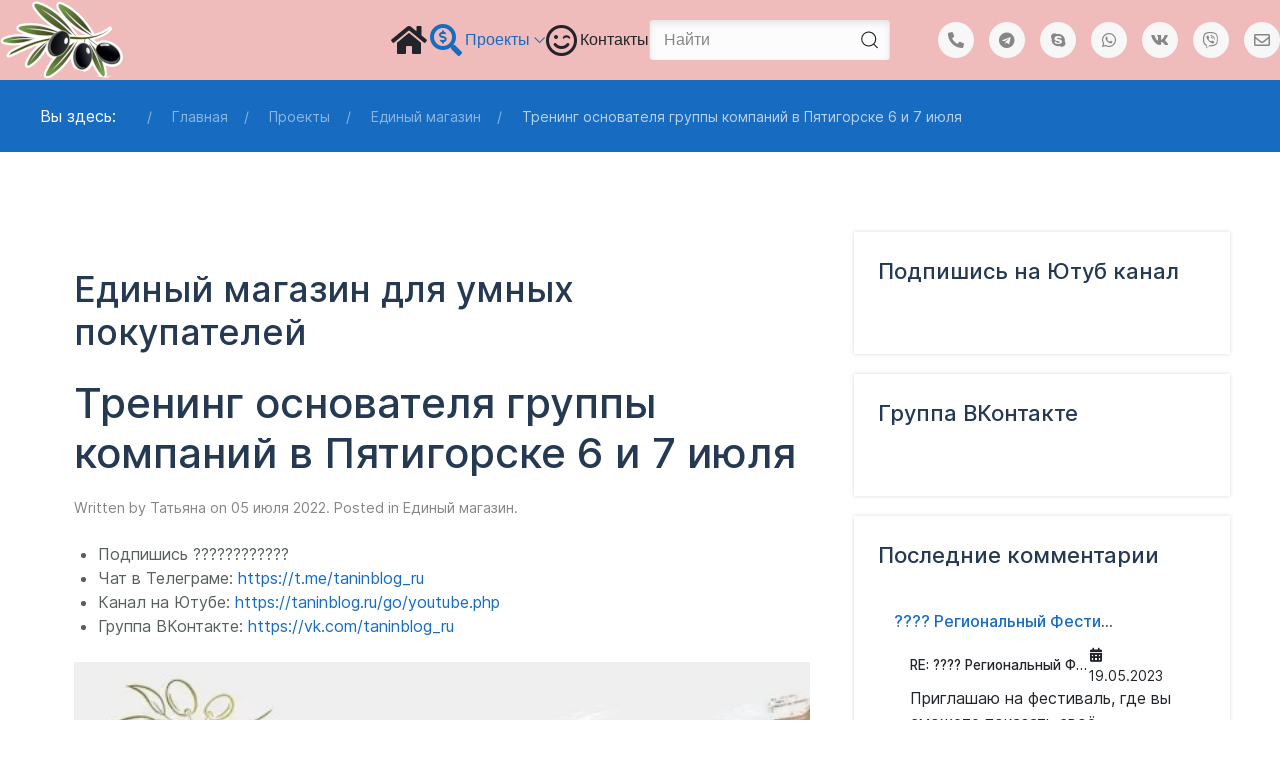

--- FILE ---
content_type: text/html; charset=utf-8
request_url: https://www.taninblog.ru/blog/vanshop/trening-osnovatelya-onesw-v-pyatigorske-6-i-7-iyulya
body_size: 24648
content:
                        <!DOCTYPE html>
<html lang="ru-RU" dir="ltr">
        
<head>
    
            <meta name="viewport" content="width=device-width, initial-scale=1.0">
        <meta http-equiv="X-UA-Compatible" content="IE=edge" />
        

                <link rel="icon" type="image/x-icon" href="/templates/jl_brand_lite/custom/images/favicon.ico" />
        
                <link rel="apple-touch-icon" sizes="180x180" href="/templates/jl_brand_lite/custom/images/logotani.png">
        <link rel="icon" sizes="192x192" href="/templates/jl_brand_lite/custom/images/logotani.png">
            
         <meta charset="utf-8">
	<meta name="rights" content="танин блог точка ру, танин блог ру, танинблог ру, tanin.blog, блог танин, tanin.blog, катехин, танин, KIWAMI, СашаТаня, Смотреть САШАТАНЯ, САШАТАНЯ смотреть онлайн, Сериал СашаТаня">
	<meta property="og:type" content="article">
	<meta property="og:image" content="https://www.taninblog.ru/images/vanshop/trening/trening_osnovatelya_v_pyatigorsk.webp">
	<meta property="og:title" content="Тренинг основателя группы компаний в Пятигорске 6 и 7 июля">
	<meta property="og:description" content="Тренинг основателя группы компаний в Пятигорске: уже завтра!  В среду и четверг, 6 и 7 июля, основатель группы компаний и создатель Системы развития бизнеса и обучения проведет первые тренинги в рамках тура по стране. Мероприятия пройдут в Пятигорске. ">
	<meta property="og:url" content="https://www.taninblog.ru/blog/vanshop/trening-osnovatelya-onesw-v-pyatigorske-6-i-7-iyulya">
	<meta name="twitter:card" content="summary_large_image">
	<meta name="twitter:title" content="Тренинг основателя группы компаний в Пятигорске 6 и 7 июля">
	<meta name="twitter:image" content="https://www.taninblog.ru/images/vanshop/trening/trening_osnovatelya_v_pyatigorsk.webp">
	<meta name="twitter:description" content="Тренинг основателя группы компаний в Пятигорске: уже завтра!  В среду и четверг, 6 и 7 июля, основатель группы компаний и создатель Системы развития бизнеса и обучения проведет первые тренинги в рамках тура по стране. Мероприятия пройдут в Пятигорске. ">
	<meta name="author" content="Татьяна">
	<meta property="og:site_name" content="Блог Татьяны Чураковой">
	<meta name="description" content="Узнайте о возможностях зарабатывать деньги с крупнейшей международной сетью компаний единого магазина. Направлений деятельности очень много. Доход не ограничен">
	<meta name="generator" content="Joomla! - Open Source Content Management">
	<title>Тренинг основателя группы компаний в Пятигорске 6 и 7 июля - Блог Татьяны Чураковой</title>
	<link href="/" rel="alternate" type="application/rss+xml" title="Тренинг основателя группы компаний в Пятигорске 6 и 7 июля">

    <link href="/media/plg_content_vote/css/rating.min.css?0339009fc25933806fb41ba33cbab1b9" rel="stylesheet" />
	<link href="/media/vendor/joomla-custom-elements/css/joomla-alert.min.css?0.2.0" rel="stylesheet" />
	<link href="/components/com_jcomments/tpl/default/style.css" rel="stylesheet" />
	<link href="/plugins/content/jllike/js/buttons.min.css?0339009fc25933806fb41ba33cbab1b9" rel="stylesheet" />
	<link href="/templates/jl_brand_lite/css/jluikit.min.css" rel="stylesheet" />
	<link href="/media/gantry5/engines/nucleus/css-compiled/nucleus.css" rel="stylesheet" />
	<link href="/templates/jl_brand_lite/custom/css-compiled/brand_14.css" rel="stylesheet" />
	<link href="/media/gantry5/engines/nucleus/css-compiled/bootstrap5.css" rel="stylesheet" />
	<link href="/media/system/css/joomla-fontawesome.min.css" rel="stylesheet" />
	<link href="/media/system/css/debug.css" rel="stylesheet" />
	<link href="/media/gantry5/assets/css/font-awesome6-all.min.css" rel="stylesheet" />
	<link href="/templates/jl_brand_lite/custom/css-compiled/brand-joomla_14.css" rel="stylesheet" />
	<link href="/templates/jl_brand_lite/custom/css-compiled/custom_14.css" rel="stylesheet" />
	<style>
            .jllikeproSharesContayner a {border-radius: 15px; margin-left: 6px;}
            .jllikeproSharesContayner i {width: 30px;height: 30px;}
            .jllikeproSharesContayner span {height: 30px;line-height: 30px;font-size: 1rem;}
        </style>
	<style>
            @media screen and (max-width:800px) {
                .jllikeproSharesContayner {position: fixed;right: 0;bottom: 0; z-index: 999999; background-color: #fff!important;width: 100%;}
                .jllikeproSharesContayner .event-container > div {border-radius: 0; padding: 0; display: block;}
                .like .l-count {display:none}
                .jllikeproSharesContayner a {border-radius: 0!important;margin: 0!important;}
                .l-all-count {margin-left: 10px; margin-right: 10px;}
                .jllikeproSharesContayner i {width: 44px!important; border-radius: 0!important;}
                .l-ico {background-position: 50%!important}
                .likes-block_left {text-align:left;}
                .likes-block_right {text-align:right;}
                .likes-block_center {text-align:center;}
                .button_text {display: none;}
            }
            </style>
	<style>
.back-to-top { background-color: #1c1c1c; }
.back-to-top .jl-icon, .back-to-top .fa { color: #ffffff; }
.back-to-top:hover { background-color: #439a86; }
.back-to-top:hover .jl-icon, .back-to-top:hover .fa { color: #ffffff; }
.back-to-top {right: 20px;}
</style>
	<style>lite-youtube {
    background-color: #000;
    position: relative;
    display: block;
    contain: content;
    background-position: center center;
    background-size: cover;
    cursor: pointer;
    max-width: 720px;
}

/* gradient */
lite-youtube::before {
    content: '';
    display: block;
    position: absolute;
    top: 0;
    background-image: url([data-uri]);
    background-position: top;
    background-repeat: repeat-x;
    height: 60px;
    padding-bottom: 50px;
    width: 100%;
    transition: all 0.2s cubic-bezier(0, 0, 0.2, 1);
}

/* responsive iframe with a 16:9 aspect ratio
    thanks https://css-tricks.com/responsive-iframes/
*/
lite-youtube::after {
    content: "";
    display: block;
    padding-bottom: calc(100% / (16 / 9));
}
lite-youtube > iframe {
    width: 100%;
    height: 100%;
    position: absolute;
    top: 0;
    left: 0;
    border: 0;
}

/* play button */
lite-youtube > .lty-playbtn {
    display: block;
    width: 68px;
    height: 48px;
    position: absolute;
    cursor: pointer;
    transform: translate3d(-50%, -50%, 0);
    top: 50%;
    left: 50%;
    z-index: 1;
    background-color: transparent;
    /* YT's actual play button svg */
    background-image: url('data:image/svg+xml;utf8,<svg xmlns="http://www.w3.org/2000/svg" viewBox="0 0 68 48"><path d="M66.52 7.74c-.78-2.93-2.49-5.41-5.42-6.19C55.79.13 34 0 34 0S12.21.13 6.9 1.55c-2.93.78-4.63 3.26-5.42 6.19C.06 13.05 0 24 0 24s.06 10.95 1.48 16.26c.78 2.93 2.49 5.41 5.42 6.19C12.21 47.87 34 48 34 48s21.79-.13 27.1-1.55c2.93-.78 4.64-3.26 5.42-6.19C67.94 34.95 68 24 68 24s-.06-10.95-1.48-16.26z" fill="red"/><path d="M45 24 27 14v20" fill="white"/></svg>');
    filter: grayscale(100%);
    transition: filter .1s cubic-bezier(0, 0, 0.2, 1);
    border: none;
}

lite-youtube:hover > .lty-playbtn,
lite-youtube .lty-playbtn:focus {
    filter: none;
}

/* Post-click styles */
lite-youtube.lyt-activated {
    cursor: unset;
}
lite-youtube.lyt-activated::before,
lite-youtube.lyt-activated > .lty-playbtn {
    opacity: 0;
    pointer-events: none;
}

.lyt-visually-hidden {
    clip: rect(0 0 0 0);
    clip-path: inset(50%);
    height: 1px;
    overflow: hidden;
    position: absolute;
    white-space: nowrap;
    width: 1px;
  }</style>
	<style>html {height: auto;}</style>
	<style>#jlnavbar-6809-particle .jl-navbar-container:not(.jl-navbar-transparent) {
    background-color: #f0bbbb;
}
#jlnavbar-6809-particle .jl-logo { color: #635757;}#jlnavbar-6809-particle .tm-header-mobile .jl-logo { color: #e62525;}</style>
	<style>#mobile-jlnavbar-6809 .tm-nav-mobile { background: #b3a3a3; }
</style>
	<style>
#module-jlcontactinfo-114 .jl-subnav>*>:first-child {font-size: 15px;text-transform: none;}</style>

    <script src="/media/vendor/jquery/js/jquery.min.js?3.7.1"></script>
	<script src="/media/legacy/js/jquery-noconflict.min.js?647005fc12b79b3ca2bb30c059899d5994e3e34d"></script>
	<script type="application/json" class="joomla-script-options new">{"joomla.jtext":{"ERROR":"\u041e\u0448\u0438\u0431\u043a\u0430","MESSAGE":"\u0421\u043e\u043e\u0431\u0449\u0435\u043d\u0438\u0435","NOTICE":"\u0412\u043d\u0438\u043c\u0430\u043d\u0438\u0435","WARNING":"\u041f\u0440\u0435\u0434\u0443\u043f\u0440\u0435\u0436\u0434\u0435\u043d\u0438\u0435","JCLOSE":"\u0417\u0430\u043a\u0440\u044b\u0442\u044c","JOK":"\u041e\u043a","JOPEN":"\u041e\u0442\u043a\u0440\u044b\u0442\u044c","JLIB_FORM_CONTAINS_INVALID_FIELDS":"\u0424\u043e\u0440\u043c\u0430 \u043d\u0435 \u043c\u043e\u0436\u0435\u0442 \u0431\u044b\u0442\u044c \u043e\u0442\u043f\u0440\u0430\u0432\u043b\u0435\u043d\u0430, \u0442\u0430\u043a \u043a\u0430\u043a \u043e\u0434\u043d\u043e \u0438\u043b\u0438 \u043d\u0435\u0441\u043a\u043e\u043b\u044c\u043a\u043e \u043f\u043e\u043b\u0435\u0439 \u0437\u0430\u043f\u043e\u043b\u043d\u0435\u043d\u043e \u043d\u0435\u043a\u043e\u0440\u0440\u0435\u043a\u0442\u043d\u043e.","JLIB_FORM_FIELD_REQUIRED_VALUE":"\u041f\u043e\u0436\u0430\u043b\u0443\u0439\u0441\u0442\u0430, \u0437\u0430\u043f\u043e\u043b\u043d\u0438\u0442\u0435 \u043f\u043e\u043b\u0435","JLIB_FORM_FIELD_REQUIRED_CHECK":"\u041f\u043e\u0436\u0430\u043b\u0443\u0439\u0441\u0442\u0430, \u0432\u044b\u0431\u0435\u0440\u0438\u0442\u0435 \u0437\u043d\u0430\u0447\u0435\u043d\u0438\u0435","JLIB_FORM_FIELD_INVALID_VALUE":"\u041f\u043e\u0436\u0430\u043b\u0443\u0439\u0441\u0442\u0430, \u0432\u0432\u0435\u0434\u0438\u0442\u0435 \u043a\u043e\u0440\u0440\u0435\u043a\u0442\u043d\u043e\u0435 \u0437\u043d\u0430\u0447\u0435\u043d\u0438\u0435"},"system.paths":{"root":"","rootFull":"https:\/\/www.taninblog.ru\/","base":"","baseFull":"https:\/\/www.taninblog.ru\/"},"csrf.token":"cfb5fcb26fa20bc0e90039e04a43e129","accessibility-options":{"labels":{"menuTitle":"\u041f\u0430\u043d\u0435\u043b\u044c \u0434\u043e\u0441\u0442\u0443\u043f\u043d\u043e\u0441\u0442\u0438","increaseText":"\u0423\u0432\u0435\u043b\u0438\u0447\u0438\u0442\u044c \u0440\u0430\u0437\u043c\u0435\u0440 \u0448\u0440\u0438\u0444\u0442\u0430","decreaseText":"\u0423\u043c\u0435\u043d\u044c\u0448\u0438\u0442\u044c \u0440\u0430\u0437\u043c\u0435\u0440 \u0448\u0440\u0438\u0444\u0442\u0430","increaseTextSpacing":"\u0423\u0432\u0435\u043b\u0438\u0447\u0438\u0442\u044c \u0438\u043d\u0442\u0435\u0440\u0432\u0430\u043b \u0448\u0440\u0438\u0444\u0442\u0430","decreaseTextSpacing":"\u0423\u043c\u0435\u043d\u044c\u0448\u0438\u0442\u044c \u0438\u043d\u0442\u0435\u0440\u0432\u0430\u043b \u0448\u0440\u0438\u0444\u0442\u0430","invertColors":"\u0418\u043d\u0432\u0435\u0440\u0442\u0438\u0440\u043e\u0432\u0430\u0442\u044c \u0446\u0432\u0435\u0442\u0430","grayHues":"\u0421\u0435\u0440\u044b\u0435 \u043e\u0442\u0442\u0435\u043d\u043a\u0438","underlineLinks":"\u041f\u043e\u0434\u0447\u0435\u0440\u043a\u043d\u0443\u0442\u044c \u0441\u0441\u044b\u043b\u043a\u0438","bigCursor":"\u0423\u0432\u0435\u043b\u0438\u0447\u0438\u0442\u044c \u043a\u0443\u0440\u0441\u043e\u0440","readingGuide":"\u041b\u0438\u043d\u0435\u0439\u043a\u0430 \u0434\u043b\u044f \u0447\u0442\u0435\u043d\u0438\u044f","textToSpeech":"\u041f\u0440\u0435\u043e\u0431\u0440\u0430\u0437\u043e\u0432\u0430\u0442\u044c \u0442\u0435\u043a\u0441\u0442 \u0432 \u0440\u0435\u0447\u044c","speechToText":"\u041f\u0440\u0435\u043e\u0431\u0440\u0430\u0437\u043e\u0432\u0430\u0442\u044c \u0440\u0435\u0447\u044c \u0432 \u0442\u0435\u043a\u0441\u0442","resetTitle":"\u0421\u0431\u0440\u043e\u0441\u0438\u0442\u044c","closeTitle":"\u0417\u0430\u043a\u0440\u044b\u0442\u044c"},"icon":{"position":{"left":{"size":"0","units":"px"}},"useEmojis":true},"hotkeys":{"enabled":true,"helpTitles":true},"textToSpeechLang":["ru-RU"],"speechToTextLang":["ru-RU"]}}</script>
	<script src="/media/system/js/core.min.js?37ffe4186289eba9c5df81bea44080aff77b9684"></script>
	<script src="/media/system/js/messages-es5.min.js?c29829fd2432533d05b15b771f86c6637708bd9d" nomodule defer></script>
	<script src="/media/system/js/fields/validate.min.js?16f3d8b4bad90666d11636743950e1c4fade735f" defer></script>
	<script src="/media/system/js/messages.min.js?7f7aa28ac8e8d42145850e8b45b3bc82ff9a6411" type="module"></script>
	<script src="/media/vendor/accessibility/js/accessibility.min.js?3.0.17" defer></script>
	<script src="/media/com_jcomments/js/jcomments-v4.0.js"></script>
	<script src="/components/com_jcomments/libraries/joomlatune/ajax.js?v=4"></script>
	<script src="/plugins/content/jllike/js/buttons.min.js?0339009fc25933806fb41ba33cbab1b9"></script>
	<script src="/templates/jl_brand_lite/js/jluikit.min.js"></script>
	<script type="application/ld+json">{"@context":"https:\/\/schema.org","@type":"BreadcrumbList","itemListElement":[{"@type":"ListItem","position":1,"item":{"@id":"https:\/\/www.taninblog.ru\/","name":"Главная"}},{"@type":"ListItem","position":2,"item":{"@id":"https:\/\/www.taninblog.ru\/blog","name":"Проекты"}},{"@type":"ListItem","position":3,"item":{"@id":"https:\/\/www.taninblog.ru\/blog\/vanshop","name":"Единый магазин"}},{"@type":"ListItem","position":4,"item":{"name":"Тренинг основателя группы компаний в Пятигорске 6 и 7 июля"}}]}</script>
	<script type="module">window.addEventListener("load", function() {new Accessibility(Joomla.getOptions("accessibility-options") || {});});</script>
	<script>            var jllickeproSettings = {
                url : "http://taninblog.ru",
                typeGet : "0",
                enableCounters : 1,
                disableMoreLikes : 0,
                isCategory : 0,
                buttonsContayner : "",
                parentContayner : "div.jllikeproSharesContayner",
            };</script>
	<script>
<!--
var jcomments=new JComments(9, 'com_content','/component/jcomments/?tmpl=component');
jcomments.setList('comments-list');
//--></script>
	<script>
<!--
jcomments.setAntiCache(1,1,0);
//-->
</script>
	<script>
jQuery(function($) {
  if ($('.back-to-top').length) {
    var scrollTrigger = 0, // px
    backToTop = function() {
      var scrollTop = $(window).scrollTop();
      if (scrollTop > scrollTrigger) {
        $('.back-to-top').removeClass('backHide');
      } else {
        $('.back-to-top').addClass('backHide');
      }
    };
    backToTop();
    $(window).on('scroll', function() {
      backToTop();
    });
  }
});
</script>
	<script>/**
 * A lightweight youtube embed. Still should feel the same to the user, just MUCH faster to initialize and paint.
 *
 * Thx to these as the inspiration
 *   https://storage.googleapis.com/amp-vs-non-amp/youtube-lazy.html
 *   https://autoplay-youtube-player.glitch.me/
 *
 * Once built it, I also found these:
 *   https://github.com/ampproject/amphtml/blob/master/extensions/amp-youtube (👍👍)
 *   https://github.com/Daugilas/lazyYT
 *   https://github.com/vb/lazyframe
 */
class LiteYTEmbed extends HTMLElement {
    connectedCallback() {
        this.videoId = this.getAttribute('videoid');

        let playBtnEl = this.querySelector('.lty-playbtn');
        // A label for the button takes priority over a [playlabel] attribute on the custom-element
        this.playLabel = (playBtnEl && playBtnEl.textContent.trim()) || this.getAttribute('playlabel') || 'Play';

        /**
         * Lo, the youtube placeholder image!  (aka the thumbnail, poster image, etc)
         *
         * See https://github.com/paulirish/lite-youtube-embed/blob/master/youtube-thumbnail-urls.md
         *
         * TODO: Do the sddefault->hqdefault fallback
         *       - When doing this, apply referrerpolicy (https://github.com/ampproject/amphtml/pull/3940)
         * TODO: Consider using webp if supported, falling back to jpg
         */
        if (!this.style.backgroundImage) {
          this.style.backgroundImage = `url("https://i.ytimg.com/vi/${this.videoId}/hqdefault.jpg")`;
        }

        // Set up play button, and its visually hidden label
        if (!playBtnEl) {
            playBtnEl = document.createElement('button');
            playBtnEl.type = 'button';
            playBtnEl.classList.add('lty-playbtn');
            this.append(playBtnEl);
        }
        if (!playBtnEl.textContent) {
            const playBtnLabelEl = document.createElement('span');
            playBtnLabelEl.className = 'lyt-visually-hidden';
            playBtnLabelEl.textContent = this.playLabel;
            playBtnEl.append(playBtnLabelEl);
        }

        // On hover (or tap), warm up the TCP connections we're (likely) about to use.
        this.addEventListener('pointerover', LiteYTEmbed.warmConnections, {once: true});

        // Once the user clicks, add the real iframe and drop our play button
        // TODO: In the future we could be like amp-youtube and silently swap in the iframe during idle time
        //   We'd want to only do this for in-viewport or near-viewport ones: https://github.com/ampproject/amphtml/pull/5003
        this.addEventListener('click', this.addIframe);
    }

    // // TODO: Support the the user changing the [videoid] attribute
    // attributeChangedCallback() {
    // }

    /**
     * Add a <link rel={preload | preconnect} ...> to the head
     */
    static addPrefetch(kind, url, as) {
        const linkEl = document.createElement('link');
        linkEl.rel = kind;
        linkEl.href = url;
        if (as) {
            linkEl.as = as;
        }
        document.head.append(linkEl);
    }

    /**
     * Begin pre-connecting to warm up the iframe load
     * Since the embed's network requests load within its iframe,
     *   preload/prefetch'ing them outside the iframe will only cause double-downloads.
     * So, the best we can do is warm up a few connections to origins that are in the critical path.
     *
     * Maybe `<link rel=preload as=document>` would work, but it's unsupported: http://crbug.com/593267
     * But TBH, I don't think it'll happen soon with Site Isolation and split caches adding serious complexity.
     */
    static warmConnections() {
        if (LiteYTEmbed.preconnected) return;

        // The iframe document and most of its subresources come right off youtube.com
        LiteYTEmbed.addPrefetch('preconnect', 'https://www.youtube-nocookie.com');
        // The botguard script is fetched off from google.com
        LiteYTEmbed.addPrefetch('preconnect', 'https://www.google.com');

        // Not certain if these ad related domains are in the critical path. Could verify with domain-specific throttling.
        LiteYTEmbed.addPrefetch('preconnect', 'https://googleads.g.doubleclick.net');
        LiteYTEmbed.addPrefetch('preconnect', 'https://static.doubleclick.net');

        LiteYTEmbed.preconnected = true;
    }

    addIframe(e) {
        if (this.classList.contains('lyt-activated')) return;
        e.preventDefault();
        this.classList.add('lyt-activated');

        const params = new URLSearchParams(this.getAttribute('params') || []);
        params.append('autoplay', '1');

        const iframeEl = document.createElement('iframe');
        iframeEl.width = 560;
        iframeEl.height = 315;
        // No encoding necessary as [title] is safe. https://cheatsheetseries.owasp.org/cheatsheets/Cross_Site_Scripting_Prevention_Cheat_Sheet.html#:~:text=Safe%20HTML%20Attributes%20include
        iframeEl.title = this.playLabel;
        iframeEl.allow = 'accelerometer; autoplay; encrypted-media; gyroscope; picture-in-picture';
        iframeEl.allowFullscreen = true;
        // AFAIK, the encoding here isn't necessary for XSS, but we'll do it only because this is a URL
        // https://stackoverflow.com/q/64959723/89484
        iframeEl.src = `https://www.youtube-nocookie.com/embed/${encodeURIComponent(this.videoId)}?${params.toString()}`;
        this.append(iframeEl);

        // Set focus for a11y
        iframeEl.focus();
    }
}
// Register custom element
customElements.define('lite-youtube', LiteYTEmbed);</script>
	<script><!-- Global site tag (gtag.js) - Google Analytics -->
<script async src="https://www.googletagmanager.com/gtag/js?id=G-YV98YN82QJ"></script>
<script>
  window.dataLayer = window.dataLayer || [];
  function gtag(){dataLayer.push(arguments);}
  gtag('js', new Date());

  gtag('config', 'G-YV98YN82QJ');
</script></script>
	<script><!-- Google Tag Manager -->
(function(w,d,s,l,i){w[l]=w[l]||[];w[l].push({'gtm.start':
new Date().getTime(),event:'gtm.js'});var f=d.getElementsByTagName(s)[0],
j=d.createElement(s),dl=l!='dataLayer'?'&l='+l:'';j.async=true;j.src=
'https://www.googletagmanager.com/gtm.js?id='+i+dl;f.parentNode.insertBefore(j,f);
})(window,document,'script','dataLayer','GTM-PSBV5KC');
<!-- End Google Tag Manager --></script>
	<script><!-- Google Tag Manager (noscript) -->
<noscript><iframe src="https://www.googletagmanager.com/ns.html?id=GTM-PSBV5KC"
height="0" width="0" style="display:none;visibility:hidden"></iframe></noscript>
<!-- End Google Tag Manager (noscript) --></script>
	<script><!-- Rating Mail.ru counter -->
<script type="text/javascript">
var _tmr = window._tmr || (window._tmr = []);
_tmr.push({id: "3256807", type: "pageView", start: (new Date()).getTime()});
(function (d, w, id) {
  if (d.getElementById(id)) return;
  var ts = d.createElement("script"); ts.type = "text/javascript"; ts.async = true; ts.id = id;
  ts.src = "https://top-fwz1.mail.ru/js/code.js";
  var f = function () {var s = d.getElementsByTagName("script")[0]; s.parentNode.insertBefore(ts, s);};
  if (w.opera == "[object Opera]") { d.addEventListener("DOMContentLoaded", f, false); } else { f(); }
})(document, window, "topmailru-code");
</script><noscript><div>
<img src="https://top-fwz1.mail.ru/counter?id=3256807;js=na" style="border:0;position:absolute;left:-9999px;" alt="Top.Mail.Ru" />
</div></noscript>
<!-- //Rating Mail.ru counter -->
</script>

    
                    <meta name="yandex-verification" content="43bcd493254cc885" />
            
  <link rel="image_src" href="https://www.taninblog.ru/images/vanshop/trening/trening_osnovatelya_v_pyatigorsk.jpg#joomlaImage://local-images/vanshop/trening/trening_osnovatelya_v_pyatigorsk.jpg?width=1080&height=1080" />
</head>

    <body class="gantry site com_content view-article layout-blog no-task dir-ltr itemid-148 outline-14 g-home-particles g-style-preset1">
        
                    

        
        <div id="g-page-surround">
                                    

                                            
                
            <section id="g-navigation" class="nomarginall nopaddingall">
                                        <div class="g-grid">                        

        <div class="g-block size-100">
             <div id="jlnavbar-6809-particle" class="g-content g-particle">            <div id="jlnavbar-6809" class="tm-header menu-extended jl-visible@s" jl-header>

<div jl-sticky media="@s" show-on-up animation="jl-animation-slide-top" cls-active="jl-navbar-sticky" sel-target=".jl-navbar-container">

<div class="jl-navbar-container">


    <nav class="jl-navbar jl-main-nav" jl-navbar="boundary: #jlnavbar-6809;">

                <div class="jl-navbar-left">

                    <a class="jl-navbar-item jl-logo" href="/" title="Блог Татьяны Чураковой" aria-label="Блог Татьяны Чураковой" rel="home" >
                
        
            <img src="/templates/jl_brand_lite/custom/images/logotani.png"  alt="Блог Татьяны Чураковой">
    

            </a>
        
        
        
        
        </div>
        
        
        <div class="jl-navbar-center">

                <ul class="jl-navbar-nav">
                                                                                                                                        
        
                
        
                
        
                
                        <li class="item-131" title="Главная">
                                <a href="/" title="Главная" aria-label="Главная">
                                    <i class="fas fa-home fa-2x" aria-hidden="true"></i>
                                    
                                </a>
                
                
                    </li>
    
                                                                                                                        
        
                
        
                
        
                
                        <li class="item-101 jl-parent jl-active" title="Проекты">
                                <a href="/blog" title="Блог о заработках через интернет">
                                    <i class="fas fa-search-dollar fa-2x" aria-hidden="true"></i>
                                                    Проекты
            
                <span jl-navbar-parent-icon></span>                </a>
                
                
                                                    <div class="jl-navbar-dropdown jl-navbar-dropdown-width-3">
            <div class="jl-navbar-dropdown-grid jl-child-width-1-3" jl-grid>                                            <div>            <ul class="jl-nav jl-navbar-dropdown-nav">
                                                                                                                                            
        
                
        
                
        
                
                        <li class="item-148 jl-parent jl-active" title="Единый магазин">
                                <a href="/blog/vanshop">
                                    <i class="fab fa-shopify fa-lg" aria-hidden="true"></i>
                                                    Единый магазин
            
                <span jl-navbar-parent-icon></span>                </a>
                
                
                                                                        <div class="jl-navbar-dropdown">
                                                                    <ul class="jl-nav jl-navbar-dropdown-nav">
                                                                                                                                            
        
                
        
                
        
                
                        <li class="item-171" title="Расписание презентаций">
                                <a href="/blog/vanshop/raspisanie-prezentatsij" title="Расписание презентаций">
                                                    Расписание презентаций
            
                                </a>
                
                
                    </li>
    
    
            </ul>
                    
    
                    </div>
        
            </li>
    
    
            </ul>
        </div>                <div>            <ul class="jl-nav jl-navbar-dropdown-nav">
                                                                                                                                            
        
                
        
                
        
                
                        <li class="item-147 jl-parent" title="Банковские карты">
                                <a href="/blog/bankovskie-karty">
                                    <i class="fab fa-cc-mastercard fa-lg" aria-hidden="true"></i>
                                                    Банковские карты
            
                <span jl-navbar-parent-icon></span>                </a>
                
                
                                                                        <div class="jl-navbar-dropdown">
                                                                    <ul class="jl-nav jl-navbar-dropdown-nav">
                                                                                                                                            
        
                
        
                
        
                
                        <li class="item-192" title="Дебетовые карты">
                                <a href="/blog/bankovskie-karty/debetovye-karty">
                                    <i class="far fa-credit-card fa-lg" aria-hidden="true"></i>
                                                    Дебетовые карты
            
                                </a>
                
                
                    </li>
    
                                                                                                                        
        
                
        
                
        
                
                        <li class="item-193" title="Кредитные карты">
                                <a href="/blog/bankovskie-karty/kreditnye-karty">
                                    <i class="fas fa-credit-card fa-lg" aria-hidden="true"></i>
                                                    Кредитные карты
            
                                </a>
                
                
                    </li>
    
                                                                                                                        
        
                
        
                
        
                
                        <li class="item-189" title="Лучшие предложения от Альфа Банка">
                                <a href="/blog/bankovskie-karty/luchshie-predlozheniya-ot-alfa-banka">
                                                    Лучшие предложения от Альфа Банка
            
                                </a>
                
                
                    </li>
    
                                                                                                                        
        
                
        
                
        
                
                        <li class="item-191" title="Лучшие предложения от МКБ">
                                <a href="/blog/bankovskie-karty/luchshie-predlozheniya-ot-mkb">
                                                    Лучшие предложения от МКБ
            
                                </a>
                
                
                    </li>
    
                                                                                                                        
        
                
        
                
        
                
                        <li class="item-199" title="Лучшие предложения от УБРиР">
                                <a href="/blog/bankovskie-karty/luchshie-predlozheniya-ot-ubrir">
                                                    Лучшие предложения от УБРиР
            
                                </a>
                
                
                    </li>
    
    
            </ul>
                    
    
                    </div>
        
            </li>
    
    
            </ul>
        </div>                <div>            <ul class="jl-nav jl-navbar-dropdown-nav">
                                                                                                                                            
        
                
        
                
        
                
                        <li class="item-190" title="Заработать на рекламе">
                                <a href="/blog/zarabotat-na-reklame" title="Как зарабатывать на рекламе">
                                                    Заработать на рекламе
            
                                </a>
                
                
                    </li>
    
    
            </ul>
        </div>            
    
            </div>        </div>
        
            </li>
    
                                                                                                                        
        
                
        
                
        
                
                        <li class="item-130" title="Контакты">
                                <a href="/kontakty">
                                    <i class="far fa-smile-wink fa-2x" aria-hidden="true"></i>
                                                    Контакты
            
                                </a>
                
                
                    </li>
    
    
        </ul>
        
                <div class="jl-navbar-item">
                  <form class="jl-search jl-search-default" action="/component/finder/search?Itemid=131" method="get" role="search">
      <span jl-search-icon class="jl-search-icon-flip"></span>
      <input id="jlnavbar-6809" class="jl-search-input" type="search" name="q" placeholder="Найти" value="">
      <input type="hidden" name="option" value="com_finder" />
      <input type="hidden" name="Itemid" value="148" />
    </form>  
  
        </div>
        
        
        </div>
        
                <div class="jl-navbar-right">

        
        
        
        
                <div class="jl-navbar-item">
            <div class="jl-margin-remove-last-child">
                <ul class="jl-flex-inline jl-flex-middle jl-flex-nowrap jl-grid-small" jl-grid>
<li>
<a class="tm-icon jl-icon-button" href="tel:+79251113937" title="+7 (925) 111-39-37" target="_blank"><i class="fas fa-phone-alt" aria-hidden="true"></i></a>
</li>
<li>
<a class="tm-icon jl-icon-button" href="https://t.me/miledi1368" title="Телеграм @miledi1368" target="_blank"><i class="fab fa-telegram-plane" aria-hidden="true"></i></a>
</li>
<li>
<a class="tm-icon jl-icon-button" href="skype:miledi2688?chat" title="Skype" target="_blank"><i class="fab fa-skype" aria-hidden="true"></i></a>
</li>
<li>
<a class="tm-icon jl-icon-button" href="whatsapp://send/?phone=79251113937" title="Вацап +7 (925) 111-39-37" target="_blank"><i class="fab fa-whatsapp" aria-hidden="true"></i></a>
</li>
<li>
<a class="tm-icon jl-icon-button" href="https://vk.com/miledi1368" title="ВКонтакте" target="_blank"><i class="fab fa-vk" aria-hidden="true"></i></a>
</li>
<li>
<a class="tm-icon jl-icon-button" href="viber://chat?number=79251113937" title="Вайбер +7 (925) 111-39-37" target="_blank"><i class="fab fa-viber" aria-hidden="true"></i></a>
</li>
<li>
<a class="tm-icon jl-icon-button" href="mailto:miledi1368@gmail.com" title="miledi1368@gmail.com" target="_blank"><i class="far fa-envelope" aria-hidden="true"></i></a>
</li>
</ul>

            </div>
        </div>
        
        </div>
        
    </nav>

</div>

</div>

</div>


<div class="jl-hidden@s">

<div jl-sticky show-on-up animation="jl-animation-slide-top" cls-active="jl-navbar-sticky" sel-target=".jl-navbar-container">

<div class="jl-navbar-container">

    
        <nav class="jl-navbar" jl-navbar="container: .tm-header-mobile">

            
                <div class="jl-navbar-left">

                    
                                            <a class="jl-navbar-toggle mobile-toggle" href="#mobile-jlnavbar-6809" jl-toggle="animation: jl-animation-fade">
<div jl-navbar-toggle-icon class="jl-icon jl-navbar-toggle-icon"></div>
</a>

                    
                </div>
            
                            <div class="jl-navbar-center">
                    <a class="jl-navbar-item jl-logo" href="/" title="Блог Татьяны Чураковой" aria-label="Блог Татьяны Чураковой" rel="home" >
                        
        
    
            <img src="/templates/jl_brand_lite/custom/images/logotani.png"  alt="Блог Татьяны Чураковой">
    

                    </a>
                </div>
            
            
        </nav>

    
</div>

</div>

    











</div>
            </div>
        </div>
            </div>
            
    </section>
                                        
                            
            <section id="g-hero" class="jl-light">
                <div class="jl-container">                                <div class="g-grid">                        

        <div class="g-block size-100 nopaddingall nomarginall">
             <div class="g-content">
                                    <div class="platform-content"><div class="breadcrumbs jl-panel moduletable ">
        <nav class="mod-breadcrumbs__wrapper" aria-label="Breadcrumbs">
	<ul class="jl-breadcrumb">
					<li>
				Вы здесь: &#160;
			</li>
		
		<li class=""><a href="/" class="pathway">Главная</a></li><li class=""><a href="/blog" class="pathway">Проекты</a></li><li class=""><a href="/blog/vanshop" class="pathway">Единый магазин</a></li><li class=" active"><span>Тренинг основателя группы компаний в Пятигорске 6 и 7 июля</span></li>	</ul>
	</nav>
</div></div>
            
        </div>
        </div>
            </div>
                            <div class="g-grid">                        

        <div class="g-block size-100 center">
             <div class="g-system-messages">
                                            <div id="system-message-container" aria-live="polite"></div>

            
    </div>
        </div>
            </div>
            </div>
        
    </section>
                                    
                        
                    
                    
                
    
                <section id="g-container-main" class="g-wrapper jl-section">
                <div class="jl-container">                    <div class="g-grid">                        

        <div class="g-block size-67">
             <main id="g-mainbar">
                                        <div class="g-grid">                        

        <div class="g-block size-100">
             <div class="g-content">
                                                            <div class="platform-content container"><div class="row"><div class="col"><div class="com-content-article item-page">
	<article class="jl-article" itemscope itemtype="https://schema.org/Article" data-permalink="https://www.taninblog.ru/blog/vanshop/trening-osnovatelya-onesw-v-pyatigorske-6-i-7-iyulya">
		<meta itemprop="inLanguage" content="ru-RU">
		<meta property="author" typeof="Person" content="Татьяна">
		<meta property="dateModified" content="2022-07-12T22:11:47+03:00">
		<meta property="datePublished" content="2022-07-05T16:43:25+03:00">
		<meta class="jl-margin-remove-adjacent" property="articleSection" content="Единый магазин">
		
				<div class="page-header">
			<h1> Единый магазин для умных покупателей </h1>
		</div>
		
		
		
				<div class="page-header">
			<h2 itemprop="headline" class="jl-margin-remove-bottom jl-article-title">
				Тренинг основателя группы компаний в Пятигорске 6 и 7 июля			</h2>
											</div>
		
				
						

    <p class="jl-margin-top jl-margin-remove-bottom jl-article-meta">
                    Written by <a href="/kontakty" >Татьяна</a> on <time datetime="2022-07-05T16:43:25+03:00">05 июля 2022</time>.        
                    Posted in <a href="/blog/vanshop" >Единый магазин</a>.        	</p>
		
				<ul class="fields-container">
    <li class="field-entry podpishis "><span class="field-value ">Подпишись ????????????</span>
</li>
<li class="field-entry chat-v-telegrame ">    <span class="field-label ">Чат в Телеграме: </span>
<span class="field-value "><a href="https://t.me/taninblog_ru" rel="nofollow noopener noreferrer" target="_blank">https://t.me/taninblog_ru</a></span>
</li>
<li class="field-entry moj-kanal-na-yutube ">    <span class="field-label ">Канал на Ютубе: </span>
<span class="field-value "><a href="https://taninblog.ru/go/youtube.php" rel="nofollow noopener noreferrer" target="_blank">https://taninblog.ru/go/youtube.php</a></span>
</li>
<li class="field-entry gruppa-vkontakte ">    <span class="field-label ">Группа ВКонтакте: </span>
<span class="field-value "><a href="https://vk.com/taninblog_ru" rel="nofollow noopener noreferrer" target="_blank">https://vk.com/taninblog_ru</a></span>
</li></ul>
						<div class="jl-margin-top" property="image" typeof="ImageObject">
<meta property="url" content="https://www.taninblog.ru/images/vanshop/trening/trening_osnovatelya_v_pyatigorsk.jpg#joomlaImage://local-images/vanshop/trening/trening_osnovatelya_v_pyatigorsk.jpg?width=1080&amp;height=1080">
	<img src="/images/vanshop/trening/trening_osnovatelya_v_pyatigorsk.webp" itemprop="image" class="left" width="1080" height="1080" loading="lazy">			<figcaption class="caption">Тренинг Владимира Соложенко в Пятигорске</figcaption>
	</div>						<div itemprop="articleBody" class="com-content-article__body jl-margin-top">
			<p><img src="https://vk.com/emoji/e/f09f94a5.png" alt="????" />Тренинг основателя группы компаний в Пятигорске: уже завтра!<img src="https://vk.com/emoji/e/f09f94a5.png" alt="????" /></p>
<p><img src="https://vk.com/emoji/e/f09f9793.png" alt="????" /> В среду и четверг, 6 и 7 июля, основатель группы компаний и создатель Системы развития бизнеса и обучения проведет первые тренинги в рамках тура по стране. Мероприятия пройдут в Пятигорске.</p>
 
<p><img src="https://vk.com/emoji/e/e29c94.png" alt="✔" /> К участию приглашаются партнеры и новички. Лидерам команд рекомендуется провести работу со структурой с целью обязательного участия в тренинге Успешное рекрутирование в бизнес на холодном рынке.</p>
<p><img src="https://vk.com/emoji/e/f09f938d.png" alt="????" />Место проведения: База отдыха Драгунская Застава, Озёрный пер., д. 29, село Садовое.</p>
<p>Среда, 6 июля:<br />11:00 - 19:00 тренинг Успешное рекрутирование в бизнес на холодном рынке (с 14 до 15:30 - перерыв на обед)</p>
<p>Четверг, 7 июля:<br />10:00 - 13:00 завершение тренинга Успешное рекрутирование в бизнес на холодном рынке,<br />13:00 - 14:30 перерыв на обед,<br />14:30 - 18:30 тренинг Удаление финансовых пробок.</p>
<p>До встречи в Пятигорске! <img src="https://vk.com/emoji/e/f09f998cf09f8fbc.png" alt="????????" /></p>
<p><table
    class="moduletable ">
        <tr>
        <td>
            
<div id="mod-custom113" class="mod-custom custom">
    <div class="jl-card jl-card-default uk-card-small jl-card-body jl-text-meta"><img class="jl-align-left jl-margin-remove-adjacent jl-border-circle" src="/images/logotip.webp" alt="Татьяна Чуракова" width="129" height="129" loading="lazy" data-path="local-images:/logotip.png" />
<div class="jl-card-badge jl-label jl-label-warning">Об авторе</div>
<h4 class="jl-card-title jl-margin-remove-bottom"><a href="/kontakty">Татьяна Чуракова</a></h4>
<p>Хозяйка блога о заработках через интернет.</p>
<p>Также являюсь специалистом по банкротству физических лиц. С 2016 года избавляю от проблем с кредитными долгами. Мой сайт по раскредитации <a href="https://vzakone.info" title="Решение проблем с кредитами" target="_blank" rel="noopener">https://vzakone.info</a></p>
<p class="jl-text-meta">В любой непонятной ситуации звоните, пишите<br />Мои <a href="/kontakty">контакты</a></p>
</div></div>
        </td>
    </tr>
</table>
</p>				<div class="jllikeproSharesContayner jllikepro_9">
				<input type="hidden" class="link-to-share" id="link-to-share-9" value="http://taninblog.ru/blog/vanshop/trening-osnovatelya-onesw-v-pyatigorske-6-i-7-iyulya"/>
				<input type="hidden" class="share-title" id="share-title-9" value="Тренинг основателя группы компаний в Пятигорске 6 и 7 июля"/>
				<input type="hidden" class="share-image" id="share-image-9" value="https://www.taninblog.ru/images/vanshop/trening/trening_osnovatelya_v_pyatigorsk.jpg#joomlaImage://local-images/vanshop/trening/trening_osnovatelya_v_pyatigorsk.jpg?width=1080&height=1080"/>
				<input type="hidden" class="share-desc" id="share-desc-9" value=" Тренинг основателя группы компаний в Пятигорске: уже завтра!  В среду и четверг, 6 и 7 июля, основатель группы компаний и создатель Системы развития бизнеса и обучения проведет первые тренинги в"/>
				<input type="hidden" class="share-id" value="9"/><div class="button_text likes-block_center">Понравилось? Поделитесь с друзьями 👇</div>
				<div class="event-container" >
				<div class="likes-block_center">					<a title="Вконтакте" class="like l-vk" id="l-vk-9">
					<i class="l-ico"></i>
					<span class="l-count"></span>
					</a>					<a title="Одноклассники" class="like l-ok" id="l-ok-9">
					<i class="l-ico"></i>
					<span class="l-count"></span>
					</a>					<a title="Мой мир" class="like l-ml" id="l-ml-9">
					<i class="l-ico"></i>
					<span class="l-count"></span>
					</a>					<a title="Telegram" class="like l-tl" id="l-tl-9">
					<i class="l-ico"></i>
					<span class="l-count"></span>
					</a>					<a title="WhatsApp" class="like l-wa" id="l-wa-9">
					<i class="l-ico"></i>
					<span class="l-count"></span>
					</a>					<a title="Viber" class="like l-vi" id="l-vi-9">
					<i class="l-ico"></i>
					<span class="l-count"></span>
					</a>					<a title="LiveJournal" class="like l-lj" id="l-lj-9">
					<i class="l-ico"></i>
					<span class="l-count"></span>
					</a>					<a title="Blogger" class="like l-bl" id="l-bl-9">
					<i class="l-ico"></i>
					<span class="l-count"></span>
					</a>					<a title="Всего лайков" class="l-all" id="l-all-9">
					<i class="l-ico"></i>
					<span class="l-count l-all-count" id="l-all-count-9">0</span>
					</a>					</div>
				</div>
			</div>		</div>	

					<p>
																								<a href="/vse-tegi/treningi" class="">Тренинги</a>,																		<a href="/vse-tegi/pyatigorsk" class="">Пятигорск</a>						</p>
		
					<ul class="jl-list jl-margin-top">
				
									<li>
						<time datetime="2022-07-12T22:11:47+03:00" itemprop="dateModified">
							Last updated on 12 июля 2022.						</time>
					</li>
				
									<li>
						<meta content="UserPageVisits:1976" itemprop="interactionCount">
						Просмотров: 1976					</li>
							</ul>
			

				
														
<nav class="pagenavigation">
	<ul class="jl-pagination">
			<li>
			<a href="/blog/vanshop/onesw-zapustil-novyj-produktovyj-nabor" rel="prev">
			<span class="visually-hidden">
				Предыдущий: ⚡Наш магазин запустил новый продуктовый набор⚡			</span>
			<span jl-pagination-previous></span> <span aria-hidden="true">⚡Наш магазин запустил новый продуктовый набор⚡</span>			</a>
		</li>
				<li class="jl-margin-auto-left">
			<a href="/blog/vanshop/raspisanie-prezentatsij-gruppy-kompanij-edinogo-magazina" rel="next">
			<span class="visually-hidden">
				Следующий: Расписание презентаций группы компаний единого магазина			</span>
			<span aria-hidden="true">Расписание презентаций группы компаний единого магазина</span> <span jl-pagination-next></span>			</a>
		</li>
		</ul>
</nav>
						<div id="jc">
<div id="comments"><div class="comments-list-header">
	<div class="h6">Комментарии&nbsp;&nbsp;
					<a href="#" title="Обновить список комментариев"
			   onclick="jcomments.showPage(9, 'com_content', 0); return false;">
				<span aria-hidden="true" class="icon-loop icon-fw"></span>
			</a>
		
					<a href="/component/jcomments/?view=comments&amp;task=rss&amp;object_id=9&amp;object_group=com_content&amp;format=feed"
			   title="RSS лента комментариев этой записи" target="_blank">
				<span aria-hidden="true" class="icon-rss icon-fw"></span>
			</a>
			</div>
</div>
			<div class="container-fluid comments-list" id="comments-list-0">
						<div class="comment even" id="comment-item-2">
								<div class="border rounded rbox">
										<dl class="comment-info text-break text-muted">
			<dt>
			<span class="text-break comment-title">RE: Тренинг основателя OneSW в Пятигорске 6 и 7 июля</span>
		</dt>
	
	<dd class="permalink">
		<a href="/blog/vanshop/trening-osnovatelya-onesw-v-pyatigorske-6-i-7-iyulya#comment-2"
		   class="comment-anchor" id="comment-2">#		</a>
	</dd>

	<dd class="createdby" itemprop="author" itemscope="" itemtype="https://schema.org/Person">
			<span class="icon-user icon-fw" aria-hidden="true"></span>
		<span itemprop="name">Cергей</span>
		</dd>

	
	<dd class="published">
		<span class="icon-calendar icon-fw" aria-hidden="true"></span>
		<time datetime="2022-07-05T16:50:34+03:00" itemprop="datePublished">
			05.07.2022, 16:50		</time>
	</dd>

	
			<dd class="comments-vote">
			<div id="comment-vote-holder-2">
				
							</div>
		</dd>
	</dl>

					<div class="comment-box">
						<div class="comment-body text-break" id="comment-body-2">
							Встречи с Основателем компании Солошенко Владимиром Сергеевичем - это колоссальная мотивация, мощный заряд энергии, поток нужной информации, приобретение знаний и навыков для успешного ведения бизнеса. Ждем встречи ✨						</div>
					</div>

						<div class="comments-buttons">
					<a href="#" onclick="jcomments.showReply(2); return false;">
				Ответить			</a>
					
		
		
        	</div>
									</div>
									</div>
								</div>
			<div class="comments-list-footer">
		<div class="comments-refresh">
		<a href="#" title="Обновить список комментариев"
		   onclick="jcomments.showPage(9, 'com_content', 0); return false;">
			<span aria-hidden="true" class="icon-loop icon-fw"></span> Обновить список комментариев		</a>
	</div>
	
		<div class="comments-rss">
		<a href="/component/jcomments/?view=comments&amp;task=rss&amp;object_id=9&amp;object_group=com_content&amp;format=feed"
		   title="RSS лента комментариев этой записи" target="_blank">
			<span aria-hidden="true" class="icon-rss icon-fw"></span> RSS лента комментариев этой записи		</a>
	</div>
	
	</div>
			</div>
	<div class="h6">Добавить комментарий</div>

	
	
	<a id="addcomments" href="#addcomments"></a>
	<form class="d-grid gap-2 validate" id="comments-form" name="comments-form" action="javascript:void();" autocomplete="off">
					<div class="row align-items-center">
				<div class="col-5">
					<input class="form-control form-control-sm" id="comments-form-name" type="text" name="name" value=""
						   maxlength="20" size="22"
						    required/>
				</div>
				<div class="col-auto">
					<label class="form-label" for="comments-form-name">Имя (обязательное)</label>
				</div>
			</div>
					<div class="row align-items-center">
				<div class="col-5">
					<input class="form-control form-control-sm" id="comments-form-email" type="text" name="email" value=""
						   size="22" required/>
				</div>
				<div class="col-auto">
					<label class="form-label" for="comments-form-email">E-Mail (обязательное)</label>
				</div>
			</div>
					<div class="row align-items-center">
				<div class="col-5">
					<input class="form-control form-control-sm" id="comments-form-title" type="text" name="title" value=""
						   size="22"/>
				</div>
				<div class="col-auto">
					<label class="form-label" for="comments-form-title">Тема</label>
				</div>
			</div>
		
		<label class="form-label visually-hidden" for="comments-form-comment"
			   aria-label="Текст комментария">
			Текст комментария		</label>
		<textarea class="form-control" id="comments-form-comment" name="comment" cols="65" rows="8"
				  placeholder="Текст комментария..."></textarea>

						<div class="captcha-container">
					<img class="captcha" id="comments-form-captcha-image" src="/component/jcomments/?task=captcha&format=raw&ac=76232" width="121"
						 height="60" alt="Защитный код"/>
					<br/>
					<div class="captcha-reload">
						<a href="javascript:void(0);" id="cmd-captcha-reload">
							<span aria-hidden="true" class="icon-loop icon-fw"></span>Обновить						</a>
					</div>
					<input class="form-control form-control-sm captcha" id="comments-form-captcha" type="text"
						   name="captcha_refid" value="" size="5" autocomplete="off" required/>
				</div>
				
		
		<input type="hidden" name="object_id" value="9"/>
		<input type="hidden" name="object_group" value="com_content"/>

		<div id="comments-form-buttons">
			<button class="btn btn-success btn-sm" id="comments-form-send" type="submit"
					title="Отправить (Ctrl+Enter)">Отправить</button>
			<button class="btn btn-secondary btn-sm" id="comments-form-reset" type="reset"
					title="Очистить">Очистить</button>
			<button class="btn btn-secondary btn-sm" id="comments-form-cancel" type="button" style="display: none;"
					title="Отменить">Отменить</button>
			<div style="clear: both;"></div>
		</div>
		<br>

		<script type="text/javascript">
function JCommentsInitializeForm()
{
	var jcEditor = new JCommentsEditor('comments-form-comment', true);

	jcEditor.initSmiles('/media/com_jcomments/images/smilies/');

	jcEditor.addSmile(':D','laugh.png');

	jcEditor.addSmile(':lol:','grin.png');

	jcEditor.addSmile(':-)','smile.png');

	jcEditor.addSmile(';-)','wink.png');

	jcEditor.addSmile('8)','cool.png');

	jcEditor.addSmile(':-|','normal.png');

	jcEditor.addSmile(':-*','whistling.png');

	jcEditor.addSmile(':oops:','blush.png');

	jcEditor.addSmile(':sad:','sad.png');

	jcEditor.addSmile(':cry:','cry.png');

	jcEditor.addSmile(':o','surprised.png');

	jcEditor.addSmile(':-?','confused.png');

	jcEditor.addSmile(':-x','sick.png');

	jcEditor.addSmile(':eek:','shocked.png');

	jcEditor.addSmile(':zzz','sleeping.png');

	jcEditor.addSmile(':P','tongue.png');

	jcEditor.addSmile(':roll:','rolleyes.gif');

	jcEditor.addSmile(':sigh:','unsure.png');

	jcEditor.addCounter(2000, 'Осталось:', ' символов', 'counter');
	jcomments.setForm(new JCommentsForm('comments-form', jcEditor));
}


if (window.addEventListener) {window.addEventListener('load',JCommentsInitializeForm,false);}
else if (document.addEventListener){document.addEventListener('load',JCommentsInitializeForm,false);}
else if (window.attachEvent){window.attachEvent('onload',JCommentsInitializeForm);}
else {if (typeof window.onload=='function'){var oldload=window.onload;window.onload=function(){oldload();JCommentsInitializeForm();}} else window.onload=JCommentsInitializeForm;} 
</script>
			</form>
</div>

<div class="content_rating" role="img" aria-label="Рейтинг:&#160;5&#160;/&#160;5">
            <div class="visually-hidden">
            <p itemprop="aggregateRating" itemscope itemtype="https://schema.org/AggregateRating">
                Рейтинг:&#160;<span itemprop="ratingValue">5</span>&#160;/&#160;<span itemprop="bestRating">5</span>                <meta itemprop="ratingCount" content="1">
                <meta itemprop="worstRating" content="1">
            </p>
        </div>
                    Оценок: 1                <ul>
        <li class="vote-star"><svg aria-hidden="true" xmlns="http://www.w3.org/2000/svg" viewBox="0 0 576 512"><!-- Font Awesome Free 5.15.1 by @fontawesome - https://fontawesome.com License - https://fontawesome.com/license/free (Icons: CC BY 4.0, Fonts: SIL OFL 1.1, Code: MIT License) --><path d="M259.3 17.8L194 150.2 47.9 171.5c-26.2 3.8-36.7 36.1-17.7 54.6l105.7 103-25 145.5c-4.5 26.3 23.2 46 46.4 33.7L288 439.6l130.7 68.7c23.2 12.2 50.9-7.4 46.4-33.7l-25-145.5 105.7-103c19-18.5 8.5-50.8-17.7-54.6L382 150.2 316.7 17.8c-11.7-23.6-45.6-23.9-57.4 0z"/></svg>
</li><li class="vote-star"><svg aria-hidden="true" xmlns="http://www.w3.org/2000/svg" viewBox="0 0 576 512"><!-- Font Awesome Free 5.15.1 by @fontawesome - https://fontawesome.com License - https://fontawesome.com/license/free (Icons: CC BY 4.0, Fonts: SIL OFL 1.1, Code: MIT License) --><path d="M259.3 17.8L194 150.2 47.9 171.5c-26.2 3.8-36.7 36.1-17.7 54.6l105.7 103-25 145.5c-4.5 26.3 23.2 46 46.4 33.7L288 439.6l130.7 68.7c23.2 12.2 50.9-7.4 46.4-33.7l-25-145.5 105.7-103c19-18.5 8.5-50.8-17.7-54.6L382 150.2 316.7 17.8c-11.7-23.6-45.6-23.9-57.4 0z"/></svg>
</li><li class="vote-star"><svg aria-hidden="true" xmlns="http://www.w3.org/2000/svg" viewBox="0 0 576 512"><!-- Font Awesome Free 5.15.1 by @fontawesome - https://fontawesome.com License - https://fontawesome.com/license/free (Icons: CC BY 4.0, Fonts: SIL OFL 1.1, Code: MIT License) --><path d="M259.3 17.8L194 150.2 47.9 171.5c-26.2 3.8-36.7 36.1-17.7 54.6l105.7 103-25 145.5c-4.5 26.3 23.2 46 46.4 33.7L288 439.6l130.7 68.7c23.2 12.2 50.9-7.4 46.4-33.7l-25-145.5 105.7-103c19-18.5 8.5-50.8-17.7-54.6L382 150.2 316.7 17.8c-11.7-23.6-45.6-23.9-57.4 0z"/></svg>
</li><li class="vote-star"><svg aria-hidden="true" xmlns="http://www.w3.org/2000/svg" viewBox="0 0 576 512"><!-- Font Awesome Free 5.15.1 by @fontawesome - https://fontawesome.com License - https://fontawesome.com/license/free (Icons: CC BY 4.0, Fonts: SIL OFL 1.1, Code: MIT License) --><path d="M259.3 17.8L194 150.2 47.9 171.5c-26.2 3.8-36.7 36.1-17.7 54.6l105.7 103-25 145.5c-4.5 26.3 23.2 46 46.4 33.7L288 439.6l130.7 68.7c23.2 12.2 50.9-7.4 46.4-33.7l-25-145.5 105.7-103c19-18.5 8.5-50.8-17.7-54.6L382 150.2 316.7 17.8c-11.7-23.6-45.6-23.9-57.4 0z"/></svg>
</li><li class="vote-star"><svg aria-hidden="true" xmlns="http://www.w3.org/2000/svg" viewBox="0 0 576 512"><!-- Font Awesome Free 5.15.1 by @fontawesome - https://fontawesome.com License - https://fontawesome.com/license/free (Icons: CC BY 4.0, Fonts: SIL OFL 1.1, Code: MIT License) --><path d="M259.3 17.8L194 150.2 47.9 171.5c-26.2 3.8-36.7 36.1-17.7 54.6l105.7 103-25 145.5c-4.5 26.3 23.2 46 46.4 33.7L288 439.6l130.7 68.7c23.2 12.2 50.9-7.4 46.4-33.7l-25-145.5 105.7-103c19-18.5 8.5-50.8-17.7-54.6L382 150.2 316.7 17.8c-11.7-23.6-45.6-23.9-57.4 0z"/></svg>
</li>    </ul>
</div>
<form method="post" action="https://www.taninblog.ru/blog/vanshop/trening-osnovatelya-onesw-v-pyatigorske-6-i-7-iyulya" class="form-inline mb-2">
    <span class="content_vote">
        <label class="visually-hidden" for="content_vote_9">Пожалуйста, оцените</label>
        <select id="content_vote_9" name="user_rating" class="form-select form-select-sm w-auto">
	<option value="1">Оценка 1</option>
	<option value="2">Оценка 2</option>
	<option value="3">Оценка 3</option>
	<option value="4">Оценка 4</option>
	<option value="5" selected="selected">Оценка 5</option>
</select>
        <input class="btn btn-sm btn-primary align-baseline" type="submit" name="submit_vote" value="Оценить">
        <input type="hidden" name="task" value="article.vote">
        <input type="hidden" name="hitcount" value="0">
        <input type="hidden" name="url" value="https://www.taninblog.ru/blog/vanshop/trening-osnovatelya-onesw-v-pyatigorske-6-i-7-iyulya">
        <input type="hidden" name="cfb5fcb26fa20bc0e90039e04a43e129" value="1">    </span>
</form>	</article>
</div></div></div></div>
    
            
    </div>
        </div>
            </div>
                            <div class="g-grid">                        

        <div class="g-block size-100">
             <div class="g-content">
                                    <div class="platform-content"><div class="mod-banners bannergroup">
    <div class="bannerheader">
        <h3>Получайте кешбэк 5% за всё!</h3>    </div>

    <div class="mod-banners__item banneritem">
                                                                                                                                                                                                                                                                            <a
                            href="/component/banners/click/1" target="_blank" rel="noopener noreferrer"
                            title="Получай кэшбэк 5% за оплату жилищно коммунальных услуг">
                            <img
                                src="https://www.taninblog.ru/images/banners/housing_and_communal_services_cashback_ubrir.jpg#joomlaImage://local-images/banners/housing_and_communal_services_cashback_ubrir.jpg?width=728&height=90"
                                alt="Получай возврат кешбеком 5% за оплату жилищно коммунальных услуг"
                                                                                            >
                        </a>
                                                            </div>

    <div class="mod-banners__footer bannerfooter">
        <p>Привыкли расплачиваться за покупки обычной картой и получать обычный кешбэк? А можно и по-другому!<br />Оплачивайте покупки картой My Life банка <a class="" title="Узнайте подробнее о банке УБРиР" href="https://taninblog.ru/component/banners/click/1" target="_blank" rel="noopener">УБРиР</a> и мы начислим вам целых 5% кешбэка за оплату ЖКХ и все другие покупки.</p>    </div>
</div></div>
            
        </div>
        </div>
            </div>
            
    </main>
        </div>
                    

        <div class="g-block size-33">
             <aside id="g-aside">
                                        <div class="g-grid">                        

        <div class="g-block size-100 shadow2">
             <div class="g-content">
                                    <div class="platform-content"><div class=" jl-panel moduletable ">
            <h3 class="jl-h4">Подпишись на Ютуб канал</h3>        
<div id="mod-custom116" class="mod-custom custom">
    <p>
<script src="https://apis.google.com/js/platform.js"></script>
</p>
<center class="g-ytsubscribe" data-channelid="UCoDsD1NcGEZBYUwLtxsFy7w" data-layout="full" data-theme="dark" data-count="default"></center></div>
</div></div>
            
        </div>
        </div>
            </div>
                            <div class="g-grid">                        

        <div class="g-block size-100 shadow2">
             <div class="g-content">
                                    <div class="platform-content"><div class=" jl-panel moduletable ">
            <h3 class="jl-h4">Группа ВКонтакте</h3>        
<div id="mod-custom117" class="mod-custom custom">
    <p></p>
<!-- Put this script tag to the <head> of your page -->
<p>
<script type="text/javascript" src="https://vk.com/js/api/openapi.js?168"></script>
</p>
<!-- Put this div tag to the place, where the Group block will be -->
<div id="vk_groups"></div>
<p>
<script type="text/javascript">
  VK.Widgets.Group("vk_groups", {mode: 4, wide: 1, height: 400, width: 120, color1: "FFFFFF", color2: "000000", color3: "5181B8"}, 214056436);
</script>
</p></div>
</div></div>
            
        </div>
        </div>
            </div>
                            <div class="g-grid">                        

        <div class="g-block size-100 shadow2">
             <div class="g-content">
                                    <div class="platform-content"><div class=" jl-panel moduletable ">
            <h3 class="jl-h4">Последние комментарии</h3>        <div class="list-group list-group-flush ">
			<div class="list-group-item list-group-item-action">
			<div class="d-flex justify-content-between">
				<h5 class="mb-1 w-75 text-truncate">
											<a href="/blog/vanshop/regionalnyj-festival-profsoyuznogo-tvorchestva-projdet-v-pyatigorske">???? Региональный Фестиваль Профсоюзного Творчества пройдет в Пятигорске</a>
									</h5>
			</div>
			<div class="mb-1">
				<div class="list-group list-group-flush">
					
						<div class="list-group-item">
															<div class="d-flex w-100 justify-content-between">
									<h6 class="mb-1 w-75 text-truncate">RE: ???? Региональный Фестиваль Профсоюзного Творчества пройдет в Пятигорске</h6>

																			<small>
																							<span class="icon-calendar icon-fw" aria-hidden="true"></span>
																						19.05.2023										</small>
																	</div>
							
							<p class="mb-1">
								Приглашаю на фестиваль, где вы сможете показать своё творчество, проявить свои таланты. Пишем мне...
																	<span class="jcomments-latest-readmore">
									<a href="/blog/vanshop/regionalnyj-festival-profsoyuznogo-tvorchestva-projdet-v-pyatigorske#comment-83">Подробнее...</a>
								</span>
															</p>

							
													</div>

					
						<div class="list-group-item">
															<div class="d-flex w-100 justify-content-between">
									<h6 class="mb-1 w-75 text-truncate">RE: ???? Региональный Фестиваль Профсоюзного Творчества пройдет в Пятигорске</h6>

																			<small>
																							<span class="icon-calendar icon-fw" aria-hidden="true"></span>
																						19.05.2023										</small>
																	</div>
							
							<p class="mb-1">
								Кавказского красивого и успешного фестиваля вам????????????????
																	<span class="jcomments-latest-readmore">
									<a href="/blog/vanshop/regionalnyj-festival-profsoyuznogo-tvorchestva-projdet-v-pyatigorske#comment-82">Подробнее...</a>
								</span>
															</p>

							
													</div>

					
						<div class="list-group-item">
															<div class="d-flex w-100 justify-content-between">
									<h6 class="mb-1 w-75 text-truncate">RE: ???? Региональный Фестиваль Профсоюзного Творчества пройдет в Пятигорске</h6>

																			<small>
																							<span class="icon-calendar icon-fw" aria-hidden="true"></span>
																						19.05.2023										</small>
																	</div>
							
							<p class="mb-1">
								Будем смотреть репортаж с места событий и радоваться вместе с вами!!! Удачного проведения...
																	<span class="jcomments-latest-readmore">
									<a href="/blog/vanshop/regionalnyj-festival-profsoyuznogo-tvorchestva-projdet-v-pyatigorske#comment-81">Подробнее...</a>
								</span>
															</p>

							
													</div>

					
						<div class="list-group-item">
															<div class="d-flex w-100 justify-content-between">
									<h6 class="mb-1 w-75 text-truncate">RE: ???? Региональный Фестиваль Профсоюзного Творчества пройдет в Пятигорске</h6>

																			<small>
																							<span class="icon-calendar icon-fw" aria-hidden="true"></span>
																						19.05.2023										</small>
																	</div>
							
							<p class="mb-1">
								Всей душой буду с вами. Знаю ,что всё случится на высшем уровне, ведь мероприятие от горячих...
																	<span class="jcomments-latest-readmore">
									<a href="/blog/vanshop/regionalnyj-festival-profsoyuznogo-tvorchestva-projdet-v-pyatigorske#comment-80">Подробнее...</a>
								</span>
															</p>

							
													</div>

									</div>
			</div>
		</div>
			<div class="list-group-item list-group-item-action">
			<div class="d-flex justify-content-between">
				<h5 class="mb-1 w-75 text-truncate">
											<a href="/blog/vanshop/smotrite-zapis-vebinara-pro-novuyu-avtoprogrammu-mashinu-mozhno-kupit-pryamo-s-zavoda">Смотрите запись вебинара про новую автопрограмму. Машину можно купить прямо с завода</a>
									</h5>
			</div>
			<div class="mb-1">
				<div class="list-group list-group-flush">
					
						<div class="list-group-item">
															<div class="d-flex w-100 justify-content-between">
									<h6 class="mb-1 w-75 text-truncate">Тюль снова заблестит: опытные домохозяйки раскрыли самый эффективный метод</h6>

																			<small>
																							<span class="icon-calendar icon-fw" aria-hidden="true"></span>
																						16.05.2023										</small>
																	</div>
							
							<p class="mb-1">
								Наша ко[censored] стремится предоставить вам самую свежую информацию по самым разным темам. Тюль...
																	<span class="jcomments-latest-readmore">
									<a href="/blog/vanshop/smotrite-zapis-vebinara-pro-novuyu-avtoprogrammu-mashinu-mozhno-kupit-pryamo-s-zavoda#comment-79">Подробнее...</a>
								</span>
															</p>

							
													</div>

									</div>
			</div>
		</div>
	</div>
</div></div>
            
        </div>
        </div>
            </div>
                            <div class="g-grid">                        

        <div class="g-block size-100 shadow2">
             <div class="g-content">
                                    <div class="platform-content"><div class=" jl-panel moduletable ">
            <h3 class="jl-h4">Список материалов</h3>        <ul class="mod-articlescategory category-module mod-list">
                    <li>
            В среду запланированы следующие открытые презентации Компании    
    
    
            <span class="mod-articles-category-category">
            (<a href="/blog/vanshop/raspisanie-prezentatsij">Расписание презентаций Ван Шоп Ворлд</a>)
        </span>
    
    
    
    
            <p class="mod-articles-category-readmore">
            <a class="mod-articles-category-title " href="/blog/vanshop/raspisanie-prezentatsij/v-sredu-zaplanirovany-sleduyushchie-otkrytye-prezentatsii-kompanii">
                                    Подробнее                            </a>
        </p>
    </li>
<li>
            Как строят дома по 3Д технологии? Началось строительство дома в Элисте (август 2022)    
    
    
            <span class="mod-articles-category-category">
            (<a href="/blog/vanshop">Единый магазин</a>)
        </span>
    
    
    
    
            <p class="mod-articles-category-readmore">
            <a class="mod-articles-category-title " href="/blog/vanshop/kak-stroyat-doma-po-3d-tekhnologii-nachalos-stroitelstvo-doma-v-eliste-avgust-2022">
                                    Подробнее                            </a>
        </p>
    </li>
<li>
            ????  АВТОПРОГРАММА    
    
    
            <span class="mod-articles-category-category">
            (<a href="/blog/vanshop">Единый магазин</a>)
        </span>
    
    
    
    
            <p class="mod-articles-category-readmore">
            <a class="mod-articles-category-title " href="/blog/vanshop/avtoprogramma">
                                    Подробнее                            </a>
        </p>
    </li>
<li>
            Как оплачивать членские взносы в профсоюз    
    
    
            <span class="mod-articles-category-category">
            (<a href="/blog/vanshop">Единый магазин</a>)
        </span>
    
    
    
    
            <p class="mod-articles-category-readmore">
            <a class="mod-articles-category-title " href="/blog/vanshop/kak-oplachivat-chlenskie-vznosy-v-profsoyuz-kompanii-van-shop-vorld">
                                    Подробнее                            </a>
        </p>
    </li>
<li>
            Альфа-Банк заплатит всем 1500 рублей кто это сделает    
    
    
            <span class="mod-articles-category-category">
            (<a href="/blog/bankovskie-karty">Подборка выгодных банковских карт</a>)
        </span>
    
    
    
    
            <p class="mod-articles-category-readmore">
            <a class="mod-articles-category-title " href="/blog/bankovskie-karty/alfa-bank-zaplatit-vsem">
                                    Подробнее                            </a>
        </p>
    </li>
<li>
            ???? PREMIUM за 1 ₽ в день! Новогодняя супер акция уже стартовала!    
    
    
            <span class="mod-articles-category-category">
            (<a href="/blog/zarabotat-na-reklame">SurfEarner</a>)
        </span>
    
    
    
    
            <p class="mod-articles-category-readmore">
            <a class="mod-articles-category-title " href="/blog/zarabotat-na-reklame/premium-za-1-rub-v-den-novogodnyaya-super-aktsiya-uzhe-startovala">
                                    Подробнее                            </a>
        </p>
    </li>
<li>
            ???? Празднуем 7-летие Профсоюза Свободных Предпринимателей, Фрилансеров и Надомных Работников! ????    
    
    
            <span class="mod-articles-category-category">
            (<a href="/blog/vanshop">Единый магазин</a>)
        </span>
    
    
    
    
            <p class="mod-articles-category-readmore">
            <a class="mod-articles-category-title " href="/blog/vanshop/prazdnuem-7-letie-profsoyuza-svobodnykh-predprinimatelej-frilanserov-i-nadomnykh-rabotnikov">
                                    Подробнее                            </a>
        </p>
    </li>
<li>
            ⚡️Скидка 10% на Рыбно-мясной набор продлена на сентябрь⚡️    
    
    
            <span class="mod-articles-category-category">
            (<a href="/blog/vanshop">Единый магазин</a>)
        </span>
    
    
    
    
            <p class="mod-articles-category-readmore">
            <a class="mod-articles-category-title " href="/blog/vanshop/skidka-10-na-rybno-myasnoj-nabor-prodlena-na-sentyabr">
                                    Подробнее                            </a>
        </p>
    </li>
    </ul>
</div></div>
            
        </div>
        </div>
            </div>
                            <div class="g-grid">                        

        <div class="g-block size-100 shadow2">
             <div class="g-content">
                                    <div class="platform-content"><div class=" jl-panel moduletable ">
            <h3 class="jl-h4">Популярные теги</h3>        <div class="mod-tagspopular-cloud tagspopular tagscloud">
        <span class="tag">
            <a class="tag-name" style="font-size: 1em" href="/vse-tegi/volgograd">
                Волгоград</a>
                            <span class="tag-count badge bg-info">1</span>
                    </span>
            <span class="tag">
            <a class="tag-name" style="font-size: 1em" href="/vse-tegi/zaregistrirovatsya-v-kompaniyu">
                зарегистрироваться в компанию</a>
                            <span class="tag-count badge bg-info">1</span>
                    </span>
            <span class="tag">
            <a class="tag-name" style="font-size: 1.25em" href="/vse-tegi/artis">
                АРТИС</a>
                            <span class="tag-count badge bg-info">2</span>
                    </span>
            <span class="tag">
            <a class="tag-name" style="font-size: 1em" href="/vse-tegi/korejskaya-kukhnya">
                корейская кухня</a>
                            <span class="tag-count badge bg-info">1</span>
                    </span>
            <span class="tag">
            <a class="tag-name" style="font-size: 1.25em" href="/vse-tegi/za-1-rubl">
                за 1 рубль</a>
                            <span class="tag-count badge bg-info">2</span>
                    </span>
            <span class="tag">
            <a class="tag-name" style="font-size: 1em" href="/vse-tegi/stavropol">
                Ставрополь</a>
                            <span class="tag-count badge bg-info">1</span>
                    </span>
            <span class="tag">
            <a class="tag-name" style="font-size: 2em" href="/vse-tegi/magaziny-van-shop-vorld">
                Сеть продуктовых магазинов</a>
                            <span class="tag-count badge bg-info">5</span>
                    </span>
            <span class="tag">
            <a class="tag-name" style="font-size: 1.75em" href="/vse-tegi/elista">
                Элиста</a>
                            <span class="tag-count badge bg-info">4</span>
                    </span>
            <span class="tag">
            <a class="tag-name" style="font-size: 1.5em" href="/vse-tegi/orenburg">
                Оренбург</a>
                            <span class="tag-count badge bg-info">3</span>
                    </span>
            <span class="tag">
            <a class="tag-name" style="font-size: 1em" href="/vse-tegi/yaroslavl">
                Ярославль</a>
                            <span class="tag-count badge bg-info">1</span>
                    </span>
            <span class="tag">
            <a class="tag-name" style="font-size: 1em" href="/vse-tegi/ukrainskaya-kukhnya">
                украинская кухня</a>
                            <span class="tag-count badge bg-info">1</span>
                    </span>
            <span class="tag">
            <a class="tag-name" style="font-size: 1em" href="/vse-tegi/novogodnie-aktsii">
                новогодние акции</a>
                            <span class="tag-count badge bg-info">1</span>
                    </span>
            <span class="tag">
            <a class="tag-name" style="font-size: 1em" href="/vse-tegi/prazdnik">
                праздник</a>
                            <span class="tag-count badge bg-info">1</span>
                    </span>
            <span class="tag">
            <a class="tag-name" style="font-size: 1em" href="/vse-tegi/stroitelstvo-poselka-edinogo-magazina">
                Строительство поселка Единого магазина</a>
                            <span class="tag-count badge bg-info">1</span>
                    </span>
            <span class="tag">
            <a class="tag-name" style="font-size: 1em" href="/vse-tegi/den-rozhdenie">
                день рождение</a>
                            <span class="tag-count badge bg-info">1</span>
                    </span>
            <span class="tag">
            <a class="tag-name" style="font-size: 2em" href="/vse-tegi/cashback">
                cashback</a>
                            <span class="tag-count badge bg-info">5</span>
                    </span>
            <span class="tag">
            <a class="tag-name" style="font-size: 1.5em" href="/vse-tegi/alfa-bank">
                Альфа Банк</a>
                            <span class="tag-count badge bg-info">3</span>
                    </span>
            <span class="tag">
            <a class="tag-name" style="font-size: 1.75em" href="/vse-tegi/prezentatsii">
                презентации</a>
                            <span class="tag-count badge bg-info">4</span>
                    </span>
            <span class="tag">
            <a class="tag-name" style="font-size: 1em" href="/vse-tegi/tovary-dlya-shkoly">
                товары для школы</a>
                            <span class="tag-count badge bg-info">1</span>
                    </span>
            <span class="tag">
            <a class="tag-name" style="font-size: 1.25em" href="/vse-tegi/kupit-mashinu">
                купить машину</a>
                            <span class="tag-count badge bg-info">2</span>
                    </span>
            <span class="tag">
            <a class="tag-name" style="font-size: 1em" href="/vse-tegi/mashiny">
                машины</a>
                            <span class="tag-count badge bg-info">1</span>
                    </span>
            <span class="tag">
            <a class="tag-name" style="font-size: 1em" href="/vse-tegi/groznyj">
                Грозный</a>
                            <span class="tag-count badge bg-info">1</span>
                    </span>
            <span class="tag">
            <a class="tag-name" style="font-size: 1em" href="/vse-tegi/sochi">
                Сочи</a>
                            <span class="tag-count badge bg-info">1</span>
                    </span>
            <span class="tag">
            <a class="tag-name" style="font-size: 1em" href="/vse-tegi/ekaterinburg">
                Екатеринбург</a>
                            <span class="tag-count badge bg-info">1</span>
                    </span>
            <span class="tag">
            <a class="tag-name" style="font-size: 1em" href="/vse-tegi/sankt-peterburg">
                Санкт Петербург</a>
                            <span class="tag-count badge bg-info">1</span>
                    </span>
            <span class="tag">
            <a class="tag-name" style="font-size: 2em" href="/vse-tegi/podarki">
                Подарки</a>
                            <span class="tag-count badge bg-info">5</span>
                    </span>
            <span class="tag">
            <a class="tag-name" style="font-size: 1em" href="/vse-tegi/svoya-nedvizhimost">
                своя недвижимость</a>
                            <span class="tag-count badge bg-info">1</span>
                    </span>
            <span class="tag">
            <a class="tag-name" style="font-size: 1.75em" href="/vse-tegi/avtomobilnaya-programma">
                Автомобильная программа</a>
                            <span class="tag-count badge bg-info">4</span>
                    </span>
            <span class="tag">
            <a class="tag-name" style="font-size: 1em" href="/vse-tegi/kalmykiya">
                Калмыкия</a>
                            <span class="tag-count badge bg-info">1</span>
                    </span>
            <span class="tag">
            <a class="tag-name" style="font-size: 1.25em" href="/vse-tegi/kreditka">
                кредитка</a>
                            <span class="tag-count badge bg-info">2</span>
                    </span>
    </div>
</div></div>
            
        </div>
        </div>
            </div>
                            <div class="g-grid">                        

        <div class="g-block size-100 shadow2">
             <div id="menu-9408-particle" class="g-content g-particle">            <nav class="g-main-nav" data-g-hover-expand="true">
        <ul class="g-toplevel">
                                                                                                                
        
                
        
                
        
        <li class="g-menu-item g-menu-item-type-component g-menu-item-148 active g-standard  " title="Единый магазин">
                            <a class="g-menu-item-container" href="/blog/vanshop" target="_self">
                                                <i class="fab fa-shopify fa-lg" aria-hidden="true"></i>
                                                    <span class="g-menu-item-content">
                                    <span class="g-menu-item-title">Единый магазин</span>
            
                    </span>
                                                </a>
                                </li>
    
                                                                                                
        
                
        
                
        
        <li class="g-menu-item g-menu-item-type-component g-menu-item-147 g-standard  " title="Банковские карты">
                            <a class="g-menu-item-container" href="/blog/bankovskie-karty" target="_self">
                                                <i class="fab fa-cc-mastercard fa-lg" aria-hidden="true"></i>
                                                    <span class="g-menu-item-content">
                                    <span class="g-menu-item-title">Банковские карты</span>
            
                    </span>
                                                </a>
                                </li>
    
                                                                                                
        
                
        
                
        
        <li class="g-menu-item g-menu-item-type-component g-menu-item-190 g-standard  " title="Заработать на рекламе">
                            <a class="g-menu-item-container" href="/blog/zarabotat-na-reklame" title="Как зарабатывать на рекламе" target="_self">
                                                                <span class="g-menu-item-content">
                                    <span class="g-menu-item-title">Заработать на рекламе</span>
            
                    </span>
                                                </a>
                                </li>
    
    
        </ul>
    </nav>
            </div>
        </div>
            </div>
            
    </aside>
        </div>
            </div>
    </div>
        
    </section>
    
                                        
                            
            <section id="g-expanded" class="custom-section">
                <div class="jl-container">                                <div class="g-grid">                        

        <div class="g-block size-100 center nomarginbottom nopaddingbottom">
             <div id="custom-7524-particle" class="g-content g-particle">            <h3>Это тоже может понравиться</h3>
            </div>
        </div>
            </div>
                            <div class="g-grid">                        

        <div class="g-block size-100">
             <div id="contentarray-6534-particle" class="g-content g-particle">            <div class="g-content-array g-joomla-articles">

                    <div class="g-grid">
                
                    <div class="g-block">
                        <div class="g-content">
                            <div class="g-array-item">
                                                                                                                                            <div class="g-array-item-image">
                                            <a href="/blog/vanshop/vystuplenie-valentiny-strelnikovoj-na-forume-v-sochi">
                                                <img src="/images/vanshop/sochi/vystuplenie_valentiny_strelnikovoj_na_forume_v_sochi.jpg#joomlaImage://local-images/vanshop/sochi/vystuplenie_valentiny_strelnikovoj_na_forume_v_sochi.jpg?width=1280&amp;height=720"  alt="Выступление Валентины Стрельниковой на Форуме в Сочи" />
                                            </a>
                                        </div>
                                                                    
                                                                    <div class="g-array-item-title">
                                        <h3 class="g-item-title">
                                            <a href="/blog/vanshop/vystuplenie-valentiny-strelnikovoj-na-forume-v-sochi">
                                                ⚡Выступление Валентины Стрельниковой на Форуме в Сочи⚡
                                            </a>
                                        </h3>
                                    </div>
                                
                                                                    <div class="g-array-item-details">
                                                                                    <span class="g-array-item-date">
                                                                                                    <i class="far fa-clock" aria-hidden="true"></i>22 апреля 2023
                                                                                            </span>
                                        
                                                                                    <span class="g-array-item-author">
                                                <i class="fa fa-user" aria-hidden="true"></i>Татьяна
                                            </span>
                                        
                                                                                                                                <span class="g-array-item-category">
                                                                                                                                                    <a href="/blog/vanshop">
                                                        <i class="fa fa-folder-open" aria-hidden="true"></i>Единый магазин
                                                    </a>
                                                                                            </span>
                                        
                                                                                    <span class="g-array-item-hits">
                                                <i class="fa fa-eye" aria-hidden="true"></i>2423
                                            </span>
                                                                            </div>
                                
                                
                                                                    <div class="g-array-item-read-more">
                                        <a href="/blog/vanshop/vystuplenie-valentiny-strelnikovoj-na-forume-v-sochi" class="button">
                                            Читайте далее
                                        </a>
                                    </div>
                                                            </div>
                        </div>
                    </div>

                
                    <div class="g-block">
                        <div class="g-content">
                            <div class="g-array-item">
                                                                                                                                            <div class="g-array-item-image">
                                            <a href="/blog/vanshop/raspisanie-prezentatsij-gruppy-kompanij-edinogo-magazina">
                                                <img src="/images/vanshop/otkritie_presentacii_one_shop_world.jpg#joomlaImage://local-images/vanshop/otkritie_presentacii_one_shop_world.jpg?width=1080&amp;height=1080"  alt="Смотрите открытые презентации компании" />
                                            </a>
                                        </div>
                                                                    
                                                                    <div class="g-array-item-title">
                                        <h3 class="g-item-title">
                                            <a href="/blog/vanshop/raspisanie-prezentatsij-gruppy-kompanij-edinogo-magazina">
                                                Расписание презентаций группы компаний единого магазина
                                            </a>
                                        </h3>
                                    </div>
                                
                                                                    <div class="g-array-item-details">
                                                                                    <span class="g-array-item-date">
                                                                                                    <i class="far fa-clock" aria-hidden="true"></i>5 июля 2022
                                                                                            </span>
                                        
                                                                                    <span class="g-array-item-author">
                                                <i class="fa fa-user" aria-hidden="true"></i>Татьяна
                                            </span>
                                        
                                                                                                                                <span class="g-array-item-category">
                                                                                                                                                    <a href="/blog/vanshop">
                                                        <i class="fa fa-folder-open" aria-hidden="true"></i>Единый магазин
                                                    </a>
                                                                                            </span>
                                        
                                                                                    <span class="g-array-item-hits">
                                                <i class="fa fa-eye" aria-hidden="true"></i>126
                                            </span>
                                                                            </div>
                                
                                
                                                                    <div class="g-array-item-read-more">
                                        <a href="/blog/vanshop/raspisanie-prezentatsij-gruppy-kompanij-edinogo-magazina" class="button">
                                            Читайте далее
                                        </a>
                                    </div>
                                                            </div>
                        </div>
                    </div>

                
                    <div class="g-block">
                        <div class="g-content">
                            <div class="g-array-item">
                                                                                                                                            <div class="g-array-item-image">
                                            <a href="/blog/vanshop/segodnya-otkrytyj-vebinar-vladimira-soloshenko">
                                                <img src="/images/vanshop/trening/IMG_20220824_134950_388.jpg#joomlaImage://local-images/vanshop/trening/IMG_20220824_134950_388.jpg?width=1080&amp;height=1080"  alt="Проекты презентованный в Перми " />
                                            </a>
                                        </div>
                                                                    
                                                                    <div class="g-array-item-title">
                                        <h3 class="g-item-title">
                                            <a href="/blog/vanshop/segodnya-otkrytyj-vebinar-vladimira-soloshenko">
                                                ❗️ Сегодня 24 августа открытый вебинар Владимира Солошенко ❗️
                                            </a>
                                        </h3>
                                    </div>
                                
                                                                    <div class="g-array-item-details">
                                                                                    <span class="g-array-item-date">
                                                                                                    <i class="far fa-clock" aria-hidden="true"></i>24 августа 2022
                                                                                            </span>
                                        
                                                                                    <span class="g-array-item-author">
                                                <i class="fa fa-user" aria-hidden="true"></i>Татьяна
                                            </span>
                                        
                                                                                                                                <span class="g-array-item-category">
                                                                                                                                                    <a href="/blog/vanshop">
                                                        <i class="fa fa-folder-open" aria-hidden="true"></i>Единый магазин
                                                    </a>
                                                                                            </span>
                                        
                                                                                    <span class="g-array-item-hits">
                                                <i class="fa fa-eye" aria-hidden="true"></i>2277
                                            </span>
                                                                            </div>
                                
                                
                                                                    <div class="g-array-item-read-more">
                                        <a href="/blog/vanshop/segodnya-otkrytyj-vebinar-vladimira-soloshenko" class="button">
                                            Читайте далее
                                        </a>
                                    </div>
                                                            </div>
                        </div>
                    </div>

                
                    <div class="g-block">
                        <div class="g-content">
                            <div class="g-array-item">
                                                                                                                                            <div class="g-array-item-image">
                                            <a href="/blog/vanshop/kratkaya-prezentatsiya-kompanii-edinogo-magazina">
                                                <img src="/images/vanshop/Prezentaciya_kompanii_Van_SHop.Kak_zarabotat_dengi_cherez_internet.jpeg#joomlaImage://local-images/vanshop/Prezentaciya_kompanii_Van_SHop.Kak_zarabotat_dengi_cherez_internet.jpeg?width=720&amp;height=405"  alt="Смотрите презентацию всех направлений Компании" />
                                            </a>
                                        </div>
                                                                    
                                                                    <div class="g-array-item-title">
                                        <h3 class="g-item-title">
                                            <a href="/blog/vanshop/kratkaya-prezentatsiya-kompanii-edinogo-magazina">
                                                Краткая презентация компании единого магазина
                                            </a>
                                        </h3>
                                    </div>
                                
                                                                    <div class="g-array-item-details">
                                                                                    <span class="g-array-item-date">
                                                                                                    <i class="far fa-clock" aria-hidden="true"></i>6 августа 2022
                                                                                            </span>
                                        
                                                                                    <span class="g-array-item-author">
                                                <i class="fa fa-user" aria-hidden="true"></i>Татьяна
                                            </span>
                                        
                                                                                                                                <span class="g-array-item-category">
                                                                                                                                                    <a href="/blog/vanshop">
                                                        <i class="fa fa-folder-open" aria-hidden="true"></i>Единый магазин
                                                    </a>
                                                                                            </span>
                                        
                                                                                    <span class="g-array-item-hits">
                                                <i class="fa fa-eye" aria-hidden="true"></i>2540
                                            </span>
                                                                            </div>
                                
                                
                                                                    <div class="g-array-item-read-more">
                                        <a href="/blog/vanshop/kratkaya-prezentatsiya-kompanii-edinogo-magazina" class="button">
                                            Читайте далее
                                        </a>
                                    </div>
                                                            </div>
                        </div>
                    </div>

                            </div>
        
                    <div class="g-content-array-pagination">
                <button class="button float-left contentarray-button pagination-button pagination-button-prev" data-id="contentarray-6534" data-start="0" disabled>Prev</button>
                <button class="button float-right contentarray-button pagination-button pagination-button-next" data-id="contentarray-6534" data-start="4">Next</button>
                <div class="clearfix"></div>
            </div>
            </div>
            </div>
        </div>
            </div>
            </div>
        
    </section>
                                        
                            
            <footer id="g-footer" class="jl-section-small nopaddingbottom">
                <div class="jl-container">                                <div class="g-grid">                        

        <div class="g-block size-100">
             <div id="jlfooterinfo-7319-particle" class="g-content g-particle">            <div id="jlfooterinfo-7319" class="jlfooterinfo-7319 jl-text-center">
<a class="jl-logo jl-link-reset jl-flex jl-flex-center" href="/" target="_self">
  <img src="/templates/jl_brand_lite/custom/images/logotani.png" alt="Блог Татьяны Чураковой" />
</a>

<div class="tm-content jl-panel jl-margin-remove-top">
  <h3 >Интересуетесь чем я занимаюсь?
</h3><p>Свяжитесь со мной, выбрав удобный для вас способ</p>
</div>


<div class="jl-margin-top">
    <div class=" jl-panel moduletable ">
        <div id="module-jlcontactinfo-114-particle" class="g-particle"><h3 id="el-module-jlcontactinfo-114" class="g5-title jl-text-center jl-h4 jl-heading-line">
 <span>Мои контакты для связи</span>
</h3>

<div id="module-jlcontactinfo-114" class="module-jlcontactinfo-114 jl-margin-medium" jl-scrollspy="cls: jl-animation-scale-up; repeat: true;">
    
<ul class="jl-subnav jl-margin-remove-bottom jl-subnav-pill jl-flex-center" jl-margin>
<li class="tm-item">
<a href="tel:+79251113937" target="_blank">
<span class="fas fa-phone-alt fa-2x" aria-hidden="true"> </span> +7 (925) 111-39-37
</a>
</li>
<li class="tm-item">
<a href="https://t.me/miledi1368" target="_blank">
<span class="fab fa-telegram-plane fa-2x" aria-hidden="true"> </span> Телеграм @miledi1368
</a>
</li>
<li class="tm-item">
<a href="whatsapp://send/?phone=79251113937" target="_blank">
<span class="fab fa-whatsapp fa-2x" aria-hidden="true"> </span> Вацап +7 (925) 111-39-37
</a>
</li>
<li class="tm-item">
<a href="viber://chat?number=79251113937" target="_blank">
<span class="fab fa-viber fa-2x" aria-hidden="true"> </span> Вайбер +7 (925) 111-39-37
</a>
</li>
<li class="tm-item">
<a href="skype:miledi2688?chat" target="_blank">
<span class="fab fa-skype fa-2x" aria-hidden="true"> </span> Skype
</a>
</li>
<li class="tm-item">
<a href="https://vk.com/miledi1368" target="_blank">
<span class="fab fa-vk fa-2x" aria-hidden="true"> </span> ВКонтакте
</a>
</li>
<li class="tm-item">
<a href="mailto:miledi1368@gmail.com" target="_blank">
<span class="far fa-envelope fa-2x" aria-hidden="true"> </span> miledi1368@gmail.com
</a>
</li>
</ul>


</div></div></div>
</div>

</div>
            </div>
        </div>
            </div>
            </div>
        
    </footer>
                                        
                            
            <section id="g-copyright" class="nomargintop nomarginbottom">
                <div class="jl-container">                                <div class="g-grid">                        

        <div class="g-block size-40">
             <div id="copyright-3949-particle" class="g-content g-particle">            &copy;
        2026
    Блог Татьяны Чураковой
            </div>
        </div>
                    

        <div class="g-block size-60 nopaddingtop nomargintop">
             <div id="menu-1730-particle" class="g-content g-particle">            <nav class="g-main-nav" data-g-hover-expand="true">
        <ul class="g-toplevel">
                                                                                                                
        
                
        
                
        
        <li class="g-menu-item g-menu-item-type-component g-menu-item-149 g-standard  " title="Карта сайта">
                            <a class="g-menu-item-container" href="/karta-sajta">
                                                <i class="fas fa-sitemap" aria-hidden="true"></i>
                                                    <span class="g-menu-item-content">
                                    <span class="g-menu-item-title">Карта сайта</span>
            
                    </span>
                                                </a>
                                </li>
    
                                                                                                
        
                
        
                
        
        <li class="g-menu-item g-menu-item-type-component g-menu-item-150 g-standard  " title="Все теги">
                            <a class="g-menu-item-container" href="/vse-tegi">
                                                                <span class="g-menu-item-content">
                                    <span class="g-menu-item-title">Все теги</span>
            
                    </span>
                                                </a>
                                </li>
    
                                                                                                
        
                
        
                
        
        <li class="g-menu-item g-menu-item-type-alias g-menu-item-151 g-standard  " title="Мои контакты">
                            <a class="g-menu-item-container" href="/kontakty">
                                                <i class="far fa-smile-wink fa-lg" aria-hidden="true"></i>
                                                    <span class="g-menu-item-content">
                                    <span class="g-menu-item-title">Мои контакты</span>
            
                    </span>
                                                </a>
                                </li>
    
                                                                                                
                                                                                                                                
                
        
                
        
        <li class="g-menu-item g-menu-item-type-component g-menu-item-169 g-standard  " title="RSS">
                            <a class="g-menu-item-container" href="/lenta-rss" target="_blank" rel="noopener&#x20;noreferrer">
                                                <i class="fas fa-rss" aria-hidden="true"></i>
                                                    <span class="g-menu-item-content">
                                    <span class="g-menu-item-title">RSS</span>
            
                    </span>
                                                </a>
                                </li>
    
    
        </ul>
    </nav>
            </div>
        </div>
            </div>
            </div>
        
    </section>
                    
                        <a class="back-to-top jl-icon-button" title="Вверх" jl-scroll>
    <span jl-totop></span> </a>


        </div>
                    <div id="mobile-jlnavbar-6809" jl-offcanvas="mode: slide; overlay: true;">
    <div class="tm-nav-mobile jl-offcanvas-bar">

            <button class="jl-offcanvas-close" type="button" jl-close></button>
    
        
            <div class="jl-child-width-1-1" jl-grid>
                
                                <div>
                    <ul class="jl-nav jl-nav-primary jl-text-left jl-nav-divider jl-nav-parent-icon" jl-nav="targets: > .js-accordion;">
                                                                                                                            
        
                        
        
                
                
                <li class="item-131" title="Главная">
            <a href="/" title="Главная" aria-label="Главная">
                                    <i class="fas fa-home fa-2x" aria-hidden="true"></i>                    
                            </a>
                    </li>
    
    
      

    
    
    
                                                                                                
        
                        
        
                
                
                <li class="item-101 jl-parent jl-active" title="Проекты">
            <a href="/blog" title="Блог о заработках через интернет">
                                    <i class="fas fa-search-dollar fa-2x" aria-hidden="true"></i>                                    Проекты
            
                <span jl-nav-parent-icon></span>            </a>
            											<ul class="jl-nav-sub">
					                                                                                                    
        
                        
        
                
                
                <li class="item-148 jl-parent jl-active" title="Единый магазин">
            <a href="/blog/vanshop">
                                    <i class="fab fa-shopify fa-lg" aria-hidden="true"></i>                                    Единый магазин
            
                <span jl-nav-parent-icon></span>            </a>
            																<ul class="jl-nav-sub">
					                                                                                                    
        
                        
        
                
                
                <li class="item-171" title="Расписание презентаций">
            <a href="/blog/vanshop/raspisanie-prezentatsij" title="Расписание презентаций">
                                                    Расписание презентаций
            
                            </a>
                    </li>
    
    
      

    
    
    
    
			</ul>

	        </li>
    
    
      

    
    
    
    
					                                                                                                    
        
                        
        
                
                
                <li class="item-147 jl-parent" title="Банковские карты">
            <a href="/blog/bankovskie-karty">
                                    <i class="fab fa-cc-mastercard fa-lg" aria-hidden="true"></i>                                    Банковские карты
            
                <span jl-nav-parent-icon></span>            </a>
            																<ul class="jl-nav-sub">
					                                                                                                    
        
                        
        
                
                
                <li class="item-192" title="Дебетовые карты">
            <a href="/blog/bankovskie-karty/debetovye-karty">
                                    <i class="far fa-credit-card fa-lg" aria-hidden="true"></i>                                    Дебетовые карты
            
                            </a>
                    </li>
    
    
      

    
    
    
                                                                                                
        
                        
        
                
                
                <li class="item-193" title="Кредитные карты">
            <a href="/blog/bankovskie-karty/kreditnye-karty">
                                    <i class="fas fa-credit-card fa-lg" aria-hidden="true"></i>                                    Кредитные карты
            
                            </a>
                    </li>
    
    
      

    
    
    
                                                                                                
        
                        
        
                
                
                <li class="item-189" title="Лучшие предложения от Альфа Банка">
            <a href="/blog/bankovskie-karty/luchshie-predlozheniya-ot-alfa-banka">
                                                    Лучшие предложения от Альфа Банка
            
                            </a>
                    </li>
    
    
      

    
    
    
                                                                                                
        
                        
        
                
                
                <li class="item-191" title="Лучшие предложения от МКБ">
            <a href="/blog/bankovskie-karty/luchshie-predlozheniya-ot-mkb">
                                                    Лучшие предложения от МКБ
            
                            </a>
                    </li>
    
    
      

    
    
    
                                                                                                
        
                        
        
                
                
                <li class="item-199" title="Лучшие предложения от УБРиР">
            <a href="/blog/bankovskie-karty/luchshie-predlozheniya-ot-ubrir">
                                                    Лучшие предложения от УБРиР
            
                            </a>
                    </li>
    
    
      

    
    
    
    
			</ul>

	        </li>
    
    
      

    
    
    
    
					                                                                                                    
        
                        
        
                
                
                <li class="item-190" title="Заработать на рекламе">
            <a href="/blog/zarabotat-na-reklame" title="Как зарабатывать на рекламе">
                                                    Заработать на рекламе
            
                            </a>
                    </li>
    
    
      

    
    
    
    
			</ul>

	        </li>
    
    
      

    
    
    
                                                                                                
        
                        
        
                
                
                <li class="item-130" title="Контакты">
            <a href="/kontakty">
                                    <i class="far fa-smile-wink fa-2x" aria-hidden="true"></i>                                    Контакты
            
                            </a>
                    </li>
    
    
      

    
    
    
    
                    </ul>
                </div>
                                
                
            </div>

        
    </div>
</div>


                        <script type="text/javascript" src="/media/gantry5/assets/js/main.js"></script>
    <script type="text/javascript">
    (function ($) {
        $(document).on('click', 'button.contentarray-button', function () {
            var id = $(this).attr('data-id'),
                start = $(this).attr('data-start'),
                request = {
                'option' : 'com_ajax',
                'plugin' : 'particle',
                'Itemid' : 148,
                'id'     : id,
                'start'  : start,
                'format' : 'json'
            };
            $.ajax({
                type       : 'GET',
                data       : request,
                indexValue : id + '-particle',
                success: function (response) {
                    if(response.data){
                        $('#' + this.indexValue).html(response.data[0].html);
                    } else {
                        // TODO: Improve error handling -- instead of replacing particle content, display flash message or something...
                        $('#' + this.indexValue).html(response.message);
                    }
                },
                error: function(response) {
                    // TODO: Improve error handling -- instead of replacing particle content, display flash message or something...
                    $('#' + this.indexValue).html('AJAX FAILED ON ERROR');
                }
            });
            return false;
        });
    })(jQuery)
</script>
    

    

        <script charset="UTF-8" src="//web.webpushs.com/js/push/c0320bcf6eb0d192bc4eeeebedefe456_1.js" async></script>

    </body>
</html>


--- FILE ---
content_type: text/html; charset=utf-8
request_url: https://accounts.google.com/o/oauth2/postmessageRelay?parent=https%3A%2F%2Fwww.taninblog.ru&jsh=m%3B%2F_%2Fscs%2Fabc-static%2F_%2Fjs%2Fk%3Dgapi.lb.en.2kN9-TZiXrM.O%2Fd%3D1%2Frs%3DAHpOoo_B4hu0FeWRuWHfxnZ3V0WubwN7Qw%2Fm%3D__features__
body_size: 164
content:
<!DOCTYPE html><html><head><title></title><meta http-equiv="content-type" content="text/html; charset=utf-8"><meta http-equiv="X-UA-Compatible" content="IE=edge"><meta name="viewport" content="width=device-width, initial-scale=1, minimum-scale=1, maximum-scale=1, user-scalable=0"><script src='https://ssl.gstatic.com/accounts/o/2580342461-postmessagerelay.js' nonce="PtSZ9UMqX6cJP7vFJG-_hA"></script></head><body><script type="text/javascript" src="https://apis.google.com/js/rpc:shindig_random.js?onload=init" nonce="PtSZ9UMqX6cJP7vFJG-_hA"></script></body></html>

--- FILE ---
content_type: text/css
request_url: https://www.taninblog.ru/templates/jl_brand_lite/custom/css-compiled/brand_14.css
body_size: 11125
content:
/*9f7822b5d4ef9bf8bcfa7dcf070e2be4*/
.g-content{margin:0.625rem;padding:1.5rem}.g-flushed .g-content{margin:0;padding:0}body{font-size:1rem;line-height:1.5}h1{font-size:2.25rem}h2{font-size:1.9rem}h3{font-size:1.5rem}h4{font-size:1.15rem}h5{font-size:1rem}h6{font-size:0.85rem}small{font-size:0.875rem}cite{font-size:0.875rem}sub,sup{font-size:0.75rem}code,kbd,pre,samp{font-size:1rem;font-family:"Menlo", "Monaco", monospace}textarea,select[multiple=multiple],input[type="color"],input[type="date"],input[type="datetime"],input[type="datetime-local"],input[type="email"],input[type="month"],input[type="number"],input[type="password"],input[type="search"],input[type="tel"],input[type="text"],input[type="time"],input[type="url"],input[type="week"],input:not([type]){border-radius:0.1875rem}.flush,.g-flushed{margin:0 !important}.flush>.g-container,.flush>.g-content,.g-flushed>.g-container,.g-flushed>.g-content{margin:0 !important;padding:0 !important}@media only all and (max-width:59.99rem){.flush-mobile{margin:0 !important}.flush-mobile>.g-container,.flush-mobile>.g-content{margin:0 !important;padding:0 !important}}.g-container-flushed{margin:-4rem 0}.g-nobackground{background:none !important}.g-absolute{position:absolute;width:100%}.nomarginleft,.nomarginleft>.g-content{margin-left:0}.smallmarginleft:not(.g-block),.smallmarginleft>.g-content{margin-left:0.25rem}.medmarginleft:not(.g-block),.medmarginleft>.g-content{margin-left:1rem}.largemarginleft:not(.g-block),.largemarginleft>.g-content{margin-left:3rem}.nomarginright,.nomarginright>.g-content{margin-right:0}.smallmarginright:not(.g-block),.smallmarginright>.g-content{margin-right:0.25rem}.medmarginright:not(.g-block),.medmarginright>.g-content{margin-right:1rem}.largemarginright:not(.g-block),.largemarginright>.g-content{margin-right:3rem}.nomargintop,.nomargintop>.g-content{margin-top:0}.smallmargintop:not(.g-block),.smallmargintop>.g-content{margin-top:0.25rem}.medmargintop:not(.g-block),.medmargintop>.g-content{margin-top:1rem}.largemargintop:not(.g-block),.largemargintop>.g-content{margin-top:3rem}.nomarginbottom,.nomarginbottom>.g-content{margin-bottom:0}.smallmarginbottom:not(.g-block),.smallmarginbottom>.g-content{margin-bottom:0.25rem}.medmarginbottom:not(.g-block),.medmarginbottom>.g-content{margin-bottom:1rem}.largemarginbottom:not(.g-block),.largemarginbottom>.g-content{margin-bottom:3rem}.nomarginall,.nomarginall>.g-content{margin:0}.smallmarginall:not(.g-block),.smallmarginall>.g-content{margin:0.25rem}.medmarginall:not(.g-block),.medmarginall>.g-content{margin:1rem}.largemarginall:not(.g-block),.largemarginall>.g-content{margin:3rem}.margin2x>.g-content{margin:1.25rem}.margin3x>.g-content{margin:1.875rem}.nopaddingleft,.nopaddingleft>.g-content{padding-left:0}.smallpaddingleft:not(.g-block),.smallpaddingleft>.g-content{padding-left:0.25rem}.medpaddingleft:not(.g-block),.medpaddingleft>.g-content{padding-left:1rem}.largepaddingleft:not(.g-block),.largepaddingleft>.g-content{padding-left:3rem}.nopaddingright,.nopaddingright>.g-content{padding-right:0}.smallpaddingright:not(.g-block),.smallpaddingright>.g-content{padding-right:0.25rem}.medpaddingright:not(.g-block),.medpaddingright>.g-content{padding-right:1rem}.largepaddingright:not(.g-block),.largepaddingright>.g-content{padding-right:3rem}.nopaddingtop,.nopaddingtop>.g-content{padding-top:0}.smallpaddingtop:not(.g-block),.smallpaddingtop>.g-content{padding-top:0.25rem}.medpaddingtop:not(.g-block),.medpaddingtop>.g-content{padding-top:1rem}.largepaddingtop:not(.g-block),.largepaddingtop>.g-content{padding-top:3rem}.nopaddingbottom,.nopaddingbottom>.g-content{padding-bottom:0}.smallpaddingbottom:not(.g-block),.smallpaddingbottom>.g-content{padding-bottom:0.25rem}.medpaddingbottom:not(.g-block),.medpaddingbottom>.g-content{padding-bottom:1rem}.largepaddingbottom:not(.g-block),.largepaddingbottom>.g-content{padding-bottom:3rem}.nopaddingall,.nopaddingall>.g-content{padding:0}.smallpaddingall:not(.g-block),.smallpaddingall>.g-content{padding:0.25rem}.medpaddingall:not(.g-block),.medpaddingall>.g-content{padding:1rem}.largepaddingall:not(.g-block),.largepaddingall>.g-content{padding:3rem}.padding2x>.g-content{padding:3rem}.padding3x>.g-content{padding:4.5rem}.noliststyle{list-style:none}.g-uppercase{text-transform:uppercase}.g-notexttransform{text-transform:none}.g-positive-margin-top{margin-top:23rem}.g-negative-margin-bottom{margin-bottom:-25rem}.g-img-circle{border-radius:50%}body{color:#677180;background:#ffffff;-webkit-font-smoothing:antialiased;-moz-osx-font-smoothing:grayscale}#g-page-surround{background:#ffffff}@media print{#g-page-surround{background:#fff !important;color:#000 !important}}a{color:#176cc1}a:hover{color:#125393}.jl-logo{font-weight:700;font-size:1vw;text-transform:uppercase;letter-spacing:2px}@media (max-width: 100rem){.jl-logo{font-size:1rem}}.g-main-nav .g-toplevel>li>.g-menu-item-container{padding:0 15px;font-size:1vw;font-weight:400;white-space:normal;overflow-wrap:break-word;word-wrap:break-word;word-break:break-all}@media (max-width: 100rem){.g-main-nav .g-toplevel>li>.g-menu-item-container{font-size:1rem}}@media (min-width: 1600px){.g-main-nav .g-toplevel>li>.g-menu-item-container{font-size:16px}}.g-main-nav .g-standard .g-dropdown{float:left}.g-main-nav .g-standard .g-dropdown{min-width:190px}.jl-navbar-dropdown{width:200px}.g-main-nav{z-index:20;font-family:"Inter";font-size:1rem}@media only all and (min-width:75rem) and (max-width:99.99rem){.g-main-nav{white-space:nowrap}}.dir-rtl .g-main-nav .g-standard .g-dropdown .g-dropdown-right{left:auto;right:100%}.g-main-nav .g-toplevel>li{cursor:auto}.g-main-nav .g-toplevel>li>.g-menu-item-container{position:relative;z-index:9999;line-height:80px;top:0;cursor:pointer}@media only all and (min-width:60rem) and (max-width:74.99rem){.g-main-nav .g-toplevel>li>.g-menu-item-container{padding:0 12px}}#g-navigation .g-main-nav .g-toplevel>li>.g-menu-item-container{color:#222429}.g-main-nav .g-toplevel>li.g-parent>.g-menu-item-container:after{margin-left:-13px}.dir-rtl .g-main-nav .g-toplevel>li.g-parent>.g-menu-item-container:after{margin-left:7px}#g-navigation .g-main-nav .g-toplevel>li:hover>.g-menu-item-container,#g-navigation .g-main-nav .g-toplevel>li.active>.g-menu-item-container{background-color:rgba(255, 255, 255, 0);color:#176cc1}.g-main-nav .g-toplevel>li>.g-menu-item-container>.g-menu-item-content{word-break:normal;line-height:normal}.g-main-nav .g-toplevel i{opacity:0.6}.g-main-nav .g-standard>.g-dropdown .g-dropdown,.g-main-nav .g-fullwidth>.g-dropdown .g-dropdown{top:-8px}.g-main-nav .g-standard .g-dropdown:after,.g-main-nav .g-fullwidth .g-dropdown:after{left:-21px !important}.g-main-nav .g-dropdown{text-align:left;background:#ffffff;box-shadow:2px 18px 48px rgba(0, 0, 0, 0.1);margin-top:0px !important}.dir-rtl .g-main-nav .g-dropdown{text-align:right}.g-main-nav .g-sublevel>li{margin:0;padding:0.469rem 0;border-bottom:1px solid rgba(255, 255, 255, 0.2)}.g-main-nav .g-sublevel>li>.g-menu-item-container{padding:0.2345rem 0.938rem;color:#2c2c2c;font-size:0.95rem}.g-main-nav .g-sublevel>li>.g-menu-item-container>.g-menu-item-content{display:inline-block;vertical-align:middle;word-break:normal;white-space:nowrap;line-height:normal}#g-navigation .g-main-nav .g-sublevel>li:hover>.g-menu-item-container,#g-navigation .g-main-nav .g-sublevel>li.active>.g-menu-item-container{color:#176cc1}#g-navigation .g-main-nav .g-toplevel,#g-header .g-main-nav .g-toplevel{display:flex;flex-flow:row wrap}#g-navigation .align-left .g-toplevel,#g-header .align-left .g-toplevel{justify-content:flex-start;-webkit-justify-content:flex-start}#g-navigation .center,#g-header .center{justify-content:center;-webkit-justify-content:center}#g-navigation .align-right .g-toplevel,#g-header .align-right .g-toplevel{justify-content:flex-end;-webkit-justify-content:flex-end}.g-menu-item-subtitle{opacity:0.7}.g-nav-overlay,.g-menu-overlay{background:rgba(0, 0, 0, 0.4)}.g-main-nav .g-standard .g-dropdown{margin-left:13px}.g-main-nav .g-standard .g-dropdown:after{content:"";position:absolute;display:block;top:0;left:-13px;right:-13px;bottom:0;border-left:13px solid transparent;border-right:13px solid transparent;z-index:-1}.g-main-nav .g-standard>.g-dropdown{margin-left:0}.dir-rtl  .g-main-nav .g-standard .g-dropdown{margin-right:13px}.dir-rtl  .g-main-nav .g-standard .g-dropdown:after{content:"";position:absolute;display:block;top:0;left:-13px;right:-13px;bottom:0;border-left:13px solid transparent;border-right:13px solid transparent;z-index:-1}.dir-rtl  .g-main-nav .g-standard>.g-dropdown{margin-right:0}.g-main-nav .g-standard>.g-dropdown,.g-main-nav .g-fullwidth>.g-dropdown{margin-top:8px}.g-main-nav .g-standard>.g-dropdown:before,.g-main-nav .g-fullwidth>.g-dropdown:before{content:"";position:absolute;display:block;top:-8px;left:0;right:0;bottom:0;border-top:8px solid transparent;z-index:-1}.g-menu-overlay.g-menu-overlay-open{z-index:19;display:none}@media only all and (max-width:59.99rem){.g-menu-overlay.g-menu-overlay-open{display:block}}.g-menu-hastouch .g-standard .g-toplevel>li.g-menu-item-link-parent>.g-menu-item-container>.g-menu-parent-indicator,.g-menu-hastouch .g-fullwidth .g-toplevel>li.g-menu-item-link-parent>.g-menu-item-container>.g-menu-parent-indicator{border-radius:0.1875rem;margin:-0.2rem 0 -0.2rem 0.5rem;padding:0.2rem}.g-menu-hastouch .g-standard .g-sublevel>li.g-menu-item-link-parent>.g-menu-item-container>.g-menu-parent-indicator,.g-menu-hastouch .g-fullwidth .g-sublevel>li.g-menu-item-link-parent>.g-menu-item-container>.g-menu-parent-indicator{border-radius:0.1875rem;padding:0.1rem;margin-top:-0.1rem;margin-right:-0.1rem}@font-face{font-family:"inter";font-style:normal;font-weight:300;src:url('../fonts/inter/inter-light.eot#iefix') format("embedded-opentype"), url('../../fonts/inter/inter-light.woff2') format("woff2"), url('../../fonts/inter/inter-light.woff') format("woff"), url('../fonts/inter/inter-light.ttf') format("truetype"), url('../fonts/inter/inter-light.svg#inter') format("svg")}@font-face{font-family:"inter";font-style:normal;font-weight:400;src:url('../fonts/inter/inter-regular.eot#iefix') format("embedded-opentype"), url('../../fonts/inter/inter-regular.woff2') format("woff2"), url('../../fonts/inter/inter-regular.woff') format("woff"), url('../fonts/inter/inter-regular.ttf') format("truetype"), url('../fonts/inter/inter-regular.svg#inter') format("svg")}@font-face{font-family:"inter";font-style:normal;font-weight:500;src:url('../fonts/inter/inter-medium.eot#iefix') format("embedded-opentype"), url('../../fonts/inter/inter-medium.woff2') format("woff2"), url('../../fonts/inter/inter-medium.woff') format("woff"), url('../fonts/inter/inter-medium.ttf') format("truetype"), url('../fonts/inter/inter-medium.svg#inter') format("svg")}@font-face{font-family:"inter";font-style:normal;font-weight:600;src:url('../fonts/inter/inter-semibold.eot#iefix') format("embedded-opentype"), url('../../fonts/inter/inter-semibold.woff2') format("woff2"), url('../../fonts/inter/inter-semibold.woff') format("woff"), url('../fonts/inter/inter-semibold.ttf') format("truetype"), url('../fonts/inter/inter-semibold.svg#inter') format("svg")}@font-face{font-family:"inter";font-style:normal;font-weight:700;src:url('../fonts/inter/inter-bold.eot#iefix') format("embedded-opentype"), url('../../fonts/inter/inter-bold.woff2') format("woff2"), url('../../fonts/inter/inter-bold.woff') format("woff"), url('../fonts/inter/inter-bold.ttf') format("truetype"), url('../fonts/inter/inter-bold.svg#inter') format("svg")}body{font-family:"Inter";font-weight:400}h1,h2,h3,h4,h5{font-family:"Inter";color:#253953}.jl-card-default .jl-card-title{color:#253953}h1,h2,h3,h4,h5,h6{font-weight:500}bold,strong{font-weight:700}blockquote{margin:0 0 20px 0;padding-left:0}blockquote cite{display:inline-block}.moduletable[class*="box"],.moduletable[class*="shadow"],.widget[class*="box"],.widget[class*="shadow"]{padding:1.5rem;margin:0.625rem}.box1.moduletable,.box1.widget,.box1.g-outer-box,.box1>.g-content{background:#FFFFFF;box-shadow:0 2px 8px rgba(0, 0, 0, 0.08)}.box1.moduletable,.box1.moduletable h1,.box1.moduletable h2,.box1.moduletable h3,.box1.moduletable h4,.box1.moduletable h5,.box1.moduletable h6,.box1.moduletable strong,.box1.moduletable i,.box1.widget,.box1.widget h1,.box1.widget h2,.box1.widget h3,.box1.widget h4,.box1.widget h5,.box1.widget h6,.box1.widget strong,.box1.widget i,.box1>.g-content,.box1>.g-content h1,.box1>.g-content h2,.box1>.g-content h3,.box1>.g-content h4,.box1>.g-content h5,.box1>.g-content h6,.box1>.g-content strong,.box1>.g-content i{color:#595959}.box2.moduletable,.box2.widget,.box2.g-outer-box,.box2>.g-content{background:#176cc1}.box2 a{color:#98c5f3}.box2 a:hover{color:#ffffff}.box2.moduletable,.box2.moduletable h1,.box2.moduletable h2,.box2.moduletable h3,.box2.moduletable h4,.box2.moduletable h5,.box2.moduletable h6,.box2.moduletable strong,.box2.moduletable i,.box2.widget,.box2.widget h1,.box2.widget h2,.box2.widget h3,.box2.widget h4,.box2.widget h5,.box2.widget h6,.box2.widget strong,.box2.widget i,.box2>.g-content,.box2>.g-content h1,.box2>.g-content h2,.box2>.g-content h3,.box2>.g-content h4,.box2>.g-content h5,.box2>.g-content h6,.box2>.g-content strong,.box2>.g-content i{color:#ffffff}.box3.moduletable,.box3.widget,.box3.g-outer-box,.box3>.g-content{background:#176cc1}.box3.moduletable,.box3.moduletable h1,.box3.moduletable h2,.box3.moduletable h3,.box3.moduletable h4,.box3.moduletable h5,.box3.moduletable h6,.box3.moduletable strong,.box3.moduletable i,.box3.widget,.box3.widget h1,.box3.widget h2,.box3.widget h3,.box3.widget h4,.box3.widget h5,.box3.widget h6,.box3.widget strong,.box3.widget i,.box3>.g-content,.box3>.g-content h1,.box3>.g-content h2,.box3>.g-content h3,.box3>.g-content h4,.box3>.g-content h5,.box3>.g-content h6,.box3>.g-content strong,.box3>.g-content i{color:#ffffff}.box3.moduletable a,.box3.widget a,.box3>.g-content a{color:#98c5f3}.box3.moduletable a:hover,.box3.widget a:hover,.box3>.g-content a:hover{color:#ffffff}.box3.moduletable .jl-button,.box3.widget .jl-button,.box3>.g-content .jl-button{background-color:transparent;color:#ffffff;border:1px solid #ffffff}.box3.moduletable .jl-button:hover,.box3.widget .jl-button:hover,.box3>.g-content .jl-button:hover{background:#ffffff;color:#111}.box4.moduletable,.box4.widget,.box4.g-outer-box,.box4>.g-content{background:#2d529f}.box4.moduletable,.box4.moduletable h1,.box4.moduletable h2,.box4.moduletable h3,.box4.moduletable h4,.box4.moduletable h5,.box4.moduletable h6,.box4.moduletable strong,.box4.moduletable i,.box4.widget,.box4.widget h1,.box4.widget h2,.box4.widget h3,.box4.widget h4,.box4.widget h5,.box4.widget h6,.box4.widget strong,.box4.widget i,.box4>.g-content,.box4>.g-content h1,.box4>.g-content h2,.box4>.g-content h3,.box4>.g-content h4,.box4>.g-content h5,.box4>.g-content h6,.box4>.g-content strong,.box4>.g-content i{color:#ffffff}.box4.moduletable a,.box4.widget a,.box4>.g-content a{color:#9cb3e3}.box4.moduletable a:hover,.box4.widget a:hover,.box4>.g-content a:hover{color:#ffffff}.box4.moduletable .jl-button,.box4.widget .jl-button,.box4>.g-content .jl-button{background-color:transparent;color:#ffffff;border:1px solid #ffffff}.box4.moduletable .jl-button:hover,.box4.widget .jl-button:hover,.box4>.g-content .jl-button:hover{background:#ffffff;color:#111}.box5.moduletable,.box5.widget,.box5.g-outer-box,.box5>.g-content{background:#f8f9fa}.box5.moduletable,.box5.moduletable h1,.box5.moduletable h2,.box5.moduletable h3,.box5.moduletable h4,.box5.moduletable h5,.box5.moduletable h6,.box5.moduletable strong,.box5.moduletable i,.box5.widget,.box5.widget h1,.box5.widget h2,.box5.widget h3,.box5.widget h4,.box5.widget h5,.box5.widget h6,.box5.widget strong,.box5.widget i,.box5>.g-content,.box5>.g-content h1,.box5>.g-content h2,.box5>.g-content h3,.box5>.g-content h4,.box5>.g-content h5,.box5>.g-content h6,.box5>.g-content strong,.box5>.g-content i{color:#464646}.box6.moduletable,.box6.widget,.box6.g-outer-box,.box6>.g-content{background:#111}.box6.moduletable,.box6.moduletable h1,.box6.moduletable h2,.box6.moduletable h3,.box6.moduletable h4,.box6.moduletable h5,.box6.moduletable h6,.box6.moduletable strong,.box6.moduletable i,.box6.widget,.box6.widget h1,.box6.widget h2,.box6.widget h3,.box6.widget h4,.box6.widget h5,.box6.widget h6,.box6.widget strong,.box6.widget i,.box6>.g-content,.box6>.g-content h1,.box6>.g-content h2,.box6>.g-content h3,.box6>.g-content h4,.box6>.g-content h5,.box6>.g-content h6,.box6>.g-content strong,.box6>.g-content i{color:#ffffff}.box6.moduletable a,.box6.widget a,.box6>.g-content a{color:#9cb3e3}.box6.moduletable a:hover,.box6.widget a:hover,.box6>.g-content a:hover{color:#ffffff}.box6.moduletable .jl-button,.box6.widget .jl-button,.box6>.g-content .jl-button{background-color:transparent;color:#ffffff;border:1px solid #ffffff}.box6.moduletable .jl-button:hover,.box6.widget .jl-button:hover,.box6>.g-content .jl-button:hover{background:#ffffff;color:#111}.shadow.moduletable,.shadow.widget,.shadow.g-outer-box,.shadow>.g-content{box-shadow:1px 1px 1px rgba(0, 0, 0, 0.1)}.shadow2.moduletable,.shadow2.widget,.shadow2.g-outer-box,.shadow2>.g-content{box-shadow:0 0 4px rgba(0, 0, 0, 0.15)}.disabled.moduletable,.disabled.widget,.disabled.g-outer-box,.disabled>.g-content{opacity:0.4}.square.moduletable,.square.widget,.square.g-outer-box,.square>.g-content{border-radius:none}.rounded.moduletable,.rounded.widget,.rounded.g-outer-box,.rounded>.g-content{border-radius:0.1875rem}.bg-gradient-chill{background:linear-gradient(135deg, #09e485 0%, #0291e3 100%) !important}.bg-gradient-warm{background:linear-gradient(135deg, #F2CD48 0%, #FD803F 100%) !important}.bg-gradient-hot{background:linear-gradient(135deg, #F9445A 0%, #FD803F 100%) !important}.bg-gradient-cold{background:linear-gradient(135deg, #8019C6 0%, #2F93CC 100%) !important}.bg-gradient-accent{background:linear-gradient(135deg, #176cc1 0%, #2d529f 100%) !important}.text-gradient-chill{background-image:linear-gradient(135deg, #09e485 0%, #0291e3 100%);color:transparent;-webkit-background-clip:text;background-clip:text;display:inline-block}.text-gradient-warm{background-image:linear-gradient(135deg, #F2CD48 0%, #FD803F 100%);color:transparent;-webkit-background-clip:text;background-clip:text;display:inline-block}.text-gradient-hot{background-image:linear-gradient(135deg, #F9445A 0%, #FD803F 100%);color:transparent;-webkit-background-clip:text;background-clip:text;display:inline-block}.text-gradient-cold{background-image:linear-gradient(135deg, #8019C6 0%, #2F93CC 100%);color:transparent;-webkit-background-clip:text;background-clip:text;display:inline-block}.text-gradient-accent{background-image:linear-gradient(135deg, #176cc1 0%, #2d529f 100%);color:transparent;-webkit-background-clip:text;background-clip:text;display:inline-block}table{border:1px solid #d4dce3}th{background:rgba(0, 0, 0, 0.1);padding:0.5rem}td{padding:0.5rem;border:1px solid #d4dce3}textarea,select[multiple=multiple]{background-color:white;border:1px solid #e7e8ea}textarea:focus,select[multiple=multiple]:focus{border-color:#176cc1;box-shadow:none !important}textarea{width:100%;box-sizing:border-box !important}fieldset.input{margin:0;padding:0}input[type="color"],input[type="date"],input[type="datetime"],input[type="datetime-local"],input[type="email"],input[type="month"],input[type="number"],input[type="password"],input[type="search"],input[type="tel"],input[type="text"],input[type="time"],input[type="url"],input[type="week"],input:not([type]),textarea{background-color:white;vertical-align:middle;border:1px solid #e7e8ea;font-size:1rem;width:100%;line-height:1.5;-webkit-transition:border-color 0.2s;-moz-transition:border-color 0.2s;transition:border-color 0.2s}input[type="color"]:focus,input[type="date"]:focus,input[type="datetime"]:focus,input[type="datetime-local"]:focus,input[type="email"]:focus,input[type="month"]:focus,input[type="number"]:focus,input[type="password"]:focus,input[type="search"]:focus,input[type="tel"]:focus,input[type="text"]:focus,input[type="time"]:focus,input[type="url"]:focus,input[type="week"]:focus,input:not([type]):focus,textarea:focus{border-color:#176cc1;box-shadow:none !important}.custom-top{border-bottom:1px solid rgba(132, 132, 132, 0.15)}#g-navigation .jl-navbar-container:not(.jl-navbar-transparent){background:#ffffff}#g-navigation .g-main-nav .g-dropdown{background:#ffffff}#g-navigation .g-main-nav .g-dropdown .jl-nav{padding:25px}#g-navigation .g-main-nav .g-dropdown .moduletable,#g-navigation .g-main-nav .g-dropdown .widget{color:#2c2c2c}#g-navigation .g-main-nav .g-dropdown .moduletable a,#g-navigation .g-main-nav .g-dropdown .widget a{color:#2c2c2c}#g-navigation .g-main-nav .g-dropdown .moduletable a:hover,#g-navigation .g-main-nav .g-dropdown .moduletable a:focus,#g-navigation .g-main-nav .g-dropdown .widget a:hover,#g-navigation .g-main-nav .g-dropdown .widget a:focus{color:#176cc1}#g-navigation .g-main-nav .g-dropdown .moduletable a:active,#g-navigation .g-main-nav .g-dropdown .widget a:active{color:#176cc1}#g-navigation .g-main-nav .g-toplevel>li>.g-menu-item-container{position:relative;z-index:1}#g-navigation .g-main-nav .g-toplevel>li>.g-menu-item-container:before{content:"";display:block;position:absolute;z-index:-1;top:0;height:2px;background-color:transparent;transition:0.3s ease-in-out;transition-property:background-color, border-color, box-shadow, height, left, right, opacity;left:15px;left:50%;right:50%}#g-navigation .g-main-nav .g-toplevel>li:hover>.g-menu-item-container:before{left:15px;right:15px;background-color:#2d529f}#g-navigation .g-main-nav .g-toplevel>li.active>.g-menu-item-container:before{background-color:#2d529f;left:15px;right:15px}#g-navigation .jl-navbar-dropdown{background:#ffffff}#g-navigation .jl-navbar-nav>li>a,#g-navigation .jl-search-toggle,#g-navigation .jl-navbar-toggle{color:#222429}#g-navigation .jl-search-toggle:hover,#g-navigation .jl-search-toggle:focus,#g-navigation .jl-navbar-toggle:hover,#g-navigation .jl-navbar-toggle:focus{color:#176cc1}#g-navigation .jl-navbar-nav>li:hover>a,#g-navigation .jl-navbar-nav>li>a:focus,#g-navigation .jl-navbar-nav>li>a[aria-expanded="true"]{background-color:rgba(255, 255, 255, 0);color:#176cc1}#g-navigation .jl-navbar-nav>li>a:active,#g-navigation .jl-navbar-nav>li.jl-active>a{background-color:rgba(255, 255, 255, 0);color:#176cc1}#g-navigation .jl-light .jl-navbar-nav>li>a,#g-navigation .jl-light .jl-search-toggle,#g-navigation .jl-light .jl-navbar-toggle{color:rgba(255, 255, 255, 0.8)}#g-navigation .jl-light .jl-search-toggle:hover,#g-navigation .jl-light .jl-search-toggle:focus,#g-navigation .jl-light .jl-navbar-toggle:hover,#g-navigation .jl-light .jl-navbar-toggle:focus{color:#ffffff}#g-navigation .jl-light .jl-navbar-nav>li:hover>a,#g-navigation .jl-light .jl-navbar-nav>li>a:focus,#g-navigation .jl-light .jl-navbar-nav>li>a[aria-expanded="true"]{color:#ffffff}#g-navigation .jl-light .jl-navbar-nav>li>a:active,#g-navigation .jl-light .jl-navbar-nav>li.jl-active>a{color:#ffffff}#g-navigation .jl-navbar-dropdown-nav>li>a{color:#2c2c2c}#g-navigation .jl-navbar-dropdown-nav>li>a:focus,#g-navigation .jl-navbar-dropdown-nav>li>a:hover{color:#176cc1}#g-navigation .jl-navbar-dropdown-nav>li.jl-active>a{color:#176cc1}#g-navigation .jl-navbar-dropdown-nav .jl-nav-header{color:#176cc1}#g-navigation .mobile-toggle{color:#0b2341}#g-navigation .mobile-toggle:focus,#g-navigation .mobile-toggle:hover{color:#176cc1}.tm-nav-mobile{background:#ffffff;color:#0b2341}.tm-nav-mobile .jl-nav-default>li>a,.tm-nav-mobile .jl-nav-default .jl-nav-header,.tm-nav-mobile .jl-nav-default .jl-nav-sub a,.tm-nav-mobile .jl-nav-primary>li>a,.tm-nav-mobile .jl-nav-primary .jl-nav-header,.tm-nav-mobile .jl-nav-primary .jl-nav-sub a{color:#0b2341}.tm-nav-mobile .jl-nav-default>li>a:hover,.tm-nav-mobile .jl-nav-default .jl-nav-sub a:hover,.tm-nav-mobile .jl-nav-primary>li>a:hover,.tm-nav-mobile .jl-nav-primary .jl-nav-sub a:hover{color:#176cc1}.tm-nav-mobile .jl-nav-default>li.jl-active>a,.tm-nav-mobile .jl-nav-default .jl-nav-sub li.jl-active>a,.tm-nav-mobile .jl-nav-primary>li.jl-active>a,.tm-nav-mobile .jl-nav-primary .jl-nav-sub li.jl-active>a{color:#176cc1}.border-bottom{border-bottom:1px solid #e7e7e7}.border-bottom span,.border-bottom i{color:#2d529f}.jl-search-default .jl-search-input{border:none}.jl-accordion>:nth-child(n+2){margin-top:16px;padding-top:16px;border-top:1px solid #ededed}.breadcrumb{background-color:rgba(0, 0, 0, 0) !important}.mod-breadcrumbs__wrapper ul{margin-left:0}#jform_contact_message{min-height:120px}.outline-_offline #frame{position:relative;background:#fff;border:none}.outline-_offline #frame #form-login-username,.outline-_offline #frame #form-login-password{margin-bottom:10px}.outline-_offline #frame .inputbox{background-color:#f1f2f3}.jl-card-primary>.tm-timeline-arrow{background-color:#176cc1}.outline-_offline{text-align:inherit}.jl-article .jl-breadcrumb{margin-left:0}.custom-toolbar .g-content,.custom-copyright .g-content{padding:10px 1.5rem;margin:0 0.625rem}.custom-table-body .tm-item-inner{border-radius:10px;box-shadow:0 20px 50px 0 rgba(9, 11, 41, 0.1)}.custom-carousel .tm-image{background-color:#fff}.jl-subnav-pill>*>:first-child{padding:5px 20px}.jl-alert-primary{background-color:#176cc1}.jl-text-secondary{color:#2d529f !important}.dot{color:#176cc1}.custom-overlay .jl-overlay-default{background:rgba(28, 30, 34, 0.8)}.custom-progress path:last-child{stroke:#2d529f}.custom-progress .tm-progress-label{color:#176cc1 !important}.jl-text-secondary{color:#2d529f !important}.style-1{position:relative;z-index:9}.style-1:before{content:"";position:absolute;bottom:-13px;right:-13px;width:284px;height:319px;background-color:#176cc1}.style-1 img{position:relative}.card-muted .jl-card-default{background-color:#f5f5f5;box-shadow:none}.jl-text-secondary{color:#2d529f}.jl-button-secondary,.jl-card-secondary{background-color:#2d529f}.g-main-nav .g-standard .g-dropdown{transition:none}.g-main-nav .g-standard .g-fade.g-dropdown{transition:opacity 0.3s ease-out, transform 0.3s ease-out}.g-main-nav .g-standard .g-zoom.g-active{animation-duration:0.3s;animation-name:g-dropdown-zoom}.g-main-nav .g-standard .g-fade-in-up.g-active{animation-duration:0.3s;animation-name:g-dropdown-fade-in-up}.g-main-nav .g-fullwidth>.g-dropdown{transition:none}.g-main-nav .g-fullwidth>.g-fade.g-dropdown{transition:opacity 0.3s ease-out, transform 0.3s ease-out}.g-main-nav .g-fullwidth>.g-zoom.g-active{animation-duration:0.3s;animation-name:g-dropdown-zoom}.g-main-nav .g-fullwidth>.g-fade-in-up.g-active{animation-duration:0.3s;animation-name:g-dropdown-fade-in-up}@keyframes g-dropdown-zoom{0%{opacity:0;transform:scale3d(0.8, 0.8, 0.8)}100%{opacity:1}}@keyframes g-dropdown-fade-in-up{0%{opacity:0;transform:translate3d(0, 30px, 0)}100%{opacity:1}}#g-top{color:#313131;background:#ffffff;font-size:0.95rem}@media print{#g-top{background:#fff !important;color:#000 !important}}#g-slideshow{color:#565f5c;background-color:#ffffff}@media print{#g-slideshow{background:#fff !important;color:#000 !important}}#g-navigation{color:#222429;background:#ffffff}#g-navigation .g-grid{-webkit-box-align:center;-moz-box-align:center;box-align:center;-webkit-align-items:center;-moz-align-items:center;-ms-align-items:center;-o-align-items:center;align-items:center;-ms-flex-align:center}@media print{#g-navigation{background:#fff !important;color:#000 !important}}#g-header{color:#565f5c;background:#ffffff}@media print{#g-header{background:#fff !important;color:#000 !important}}#g-above{color:#56676b;background-color:#e2eaf5;position:relative;background-image:url('../../images/background3-min.png');background-size:cover;background-position:center}#g-above .g-grid{position:relative}@media print{#g-above{background:#fff !important;color:#000 !important}}#g-hero{color:#ffffff;background:#176cc1;position:relative}#g-hero .g-grid{position:relative}@media print{#g-hero{background:#fff !important;color:#000 !important}}#g-showcase{color:#7a7a7a;background:#f2f4f6;position:relative;background-image:url('../../images/service-sec-bg.jpg');background-size:cover;background-position:center}#g-showcase .g-grid{position:relative}#g-showcase .g-featuredvideos-item-author-text{color:#ffffff}@media print{#g-showcase{background:#fff !important;color:#000 !important}}#g-utility{color:#7a7a7a;background:#ffffff}@media print{#g-utility{background:#fff !important;color:#000 !important}}#g-feature{color:#56676b;background:#ffffff;position:relative}#g-feature .g-grid{position:relative}@media print{#g-feature{background:#fff !important;color:#000 !important}}#g-container-main{background:rgba(255, 255, 255, 0);color:#565f5c}@media print{#g-mainbar{background:#fff !important;color:#000 !important}}#g-aside{color:#565f5c;background:rgba(255, 255, 255, 0)}#g-aside .jl-h4{font-size:22px}#g-aside .moduletable{margin-bottom:1.5rem}@media print{#g-aside{background:#fff !important;color:#000 !important}}#g-sidebar{background:rgba(255, 255, 255, 0);color:#565f5c}#g-sidebar .jl-h4{font-size:22px}#g-sidebar .moduletable{margin-bottom:1.5rem}@media print{#g-sidebar{background:#fff !important;color:#000 !important}}#g-expanded{color:#56676b;background:#f5f7fa}@media print{#g-expanded{background:#fff !important;color:#000 !important}}#g-extension{color:#56676b;background:#ffffff}@media print{#g-extension{background:#fff !important;color:#000 !important}}#g-bottom{background:#f2f4f6;color:#565f5c;position:relative}@media print{#g-bottom{background:#fff !important;color:#000 !important}}#g-below{background:#ffffff;color:#7a7a7a}@media print{#g-below{background:#fff !important;color:#000 !important}}#g-footer{background:#e2e9f0;color:#677180}#g-footer [id^="module-"][id$="-particle"]{color:#677180}#g-footer .jl-card-title{font-size:22px}#g-footer .jl-panel.moduletable{margin-bottom:20px}#g-footer a{color:#677180}#g-footer a.jl-icon-button{color:initial}#g-footer a.jl-icon-button:hover,#g-footer a.jl-icon-button:focus,#g-footer a.jl-icon-button:active{color:#176cc1}#g-footer a:hover,#g-footer a:focus,#g-footer a:active{color:#176cc1}@media print{#g-container-footer{background:#fff !important;color:#000 !important}}#g-copyright{background:#e2e9f0;color:#677180}#g-copyright a{color:#176cc1}#g-copyright a.jl-icon-button{color:initial}#g-copyright a.jl-icon-button:hover,#g-copyright a.jl-icon-button:focus,#g-copyright a.jl-icon-button:active{color:#176cc1}#g-copyright a:hover,#g-copyright a:focus,#g-copyright a:active{color:#677180}@media print{#g-copyright{background:#fff !important;color:#000 !important}}#g-offcanvas{background:#ffffff;width:13rem;color:#0b2341}#g-offcanvas a{color:white}#g-offcanvas a:hover{color:#0b2341}#g-offcanvas h1,#g-offcanvas h2,#g-offcanvas h3,#g-offcanvas h4,#g-offcanvas h5,#g-offcanvas h6,#g-offcanvas strong{color:#0b2341}#g-offcanvas .button{background:#2d529f;color:#0b2341}#g-offcanvas .button:hover{background:#335cb3}#g-offcanvas .button:active{background:#27488b}.g-offcanvas-toggle{font-size:1.5rem;color:#0b2341;top:2.3rem;display:none}@media (max-width:60rem){.g-offcanvas-toggle{display:block}}#g-offcanvas #g-mobilemenu-container ul{background:#ffffff}#g-offcanvas #g-mobilemenu-container ul>li>.g-menu-item-container{color:#0b2341}#g-offcanvas #g-mobilemenu-container ul>li:not(.g-menu-item-type-particle):not(.g-menu-item-type-module):hover,#g-offcanvas #g-mobilemenu-container ul>li:not(.g-menu-item-type-particle):not(.g-menu-item-type-module).active{background:#1562af}#g-offcanvas #g-mobilemenu-container ul>li:not(.g-menu-item-type-particle):not(.g-menu-item-type-module):hover>.g-menu-item-container,#g-offcanvas #g-mobilemenu-container ul>li:not(.g-menu-item-type-particle):not(.g-menu-item-type-module).active>.g-menu-item-container{color:#0b2341}#g-offcanvas #g-mobilemenu-container ul>li.g-menu-item-link-parent>.g-menu-item-container>.g-menu-parent-indicator{border:1px solid #1a7bdc;background:#1562af;border-radius:0.1875rem;margin:-0.2rem 0 -0.2rem 0.5rem;padding:0.2rem}#g-offcanvas #g-mobilemenu-container ul>li.g-menu-item-link-parent>.g-menu-item-container>.g-menu-parent-indicator:hover{background:#13589d}#g-offcanvas #g-mobilemenu-container ul .g-dropdown-column{width:13rem}#g-mobilemenu-container{margin:-2.125rem}@media print{#g-offcanvas{background:#fff !important;color:#000 !important}}.g-offcanvas-open .g-offcanvas-left #g-page-surround{left:13rem}.g-offcanvas-open .g-offcanvas-right #g-page-surround{right:13rem}::selection{background:#176cc1}.block-revealer__element{position:absolute;top:0;left:0;width:100%;height:100%;background:#000;pointer-events:none;opacity:0}.tm-edit{background:#176cc1 !important;color:#fff !important}.jl-wrapper .jl-container .el-content{padding:1.5rem;margin:0.625rem}.jl-wrapper .g-container,.tm-header .g-container,.tm-header-mobile .g-container{box-sizing:content-box;max-width:75rem;margin-left:auto;margin-right:auto}.jl-wrapper .g-container .el-content,.tm-header .g-container .el-content,.tm-header-mobile .g-container .el-content{padding:1.5rem;margin:0.625rem}@media only all and (min-width:100rem){.jl-wrapper .g-container,.tm-header .g-container,.tm-header-mobile .g-container{max-width:100rem}}@media only all and (min-width:75rem) and (max-width:99.99rem){.jl-wrapper .g-container,.tm-header .g-container,.tm-header-mobile .g-container{max-width:75rem}}@media only all and (min-width:60rem) and (max-width:74.99rem){.jl-wrapper .g-container,.tm-header .g-container,.tm-header-mobile .g-container{max-width:60rem}}@media only all and (min-width:40.01rem) and (max-width:59.99rem){.jl-wrapper .g-container,.tm-header .g-container,.tm-header-mobile .g-container{max-width:40rem}}.tm-header .navbar-wrapper,.tm-header-mobile .navbar-wrapper{padding:0 1.5rem;margin:0 0.625rem}.tm-header-mobile-slide{z-index:9}[id^="jlnavbar-"][id$="-particle"]{padding:0 1.5rem;margin:0 0.625rem}.menu-simple .headerbar-nav{padding:0 1.5rem;margin:0 0.625rem}.menu-simple .jl-container .g-main-nav{padding:0 1.5rem;margin:0 0.625rem}.menu-simple .g-main-nav .g-toplevel>li{cursor:pointer}.menu-extended .jl-container .jl-main-nav{padding:0 1.5rem;margin:0 0.625rem}.menu-extended .jl-container-xlarge>.jl-main-nav,.menu-extended .jl-container-large>.jl-main-nav,.menu-extended .jl-container-expand>.jl-main-nav,.menu-extended .jl-container-small>.jl-main-nav{margin:0;padding:0}.menu-extended .nav-stacked{padding:0 1.5rem;margin:0 0.625rem}.menu-extended [class*="jl-drop-bottom"]{margin-top:0}.tm-header-mobile .jl-navbar{padding:0 1.5rem;margin:0 0.625rem}.jl-header-overlay{position:absolute;z-index:980;left:0;right:0}[id^="jlnav-"][id$="-particle"] .jl-search-input{border-radius:0;box-shadow:none}.jl-notify{position:fixed;bottom:25px;right:15px;z-index:1040;box-sizing:border-box}.jl-notify .jl-iconnav>*>a{display:inline-flex}.jl-notify .jl-icon-button{width:45px;height:45px;background-color:#176cc1;color:white}.jl-notify .jl-icon-button svg{fill:white}.jl-notify .jl-icon-button:hover,.jl-notify .jl-icon-button:focus,.jl-notify .jl-icon-button:active{color:#e6e6e6}ul.jl-accordion,ul.jl-list,.jl-breadcrumb,.jl-comment-list{margin-left:0}ul.jl-tab,.jl-subnav{margin-top:0}address,dl,fieldset,ol,p,pre,ul.jl-list{margin:0 0 20px 0}.jl-fieldset{border:none;margin:0;padding:0}.jl-hr,hr{overflow:visible;text-align:inherit;border-top:1px solid #e5e5e5}.jl-checkbox,.jl-radio{display:inline-block !important;width:16px !important}.jl-link{color:#176cc1}.jl-link:hover,.jl-link:focus,.jl-link:active{color:#176cc1}.jl-link-heading:hover,.jl-link-heading a:hover,.jl-link-toggle:hover .jl-link-heading,.jl-link-toggle:focus .jl-link-heading,.jl-list-primary>::before,.jl-text-primary,.jl-text-background{color:#176cc1 !important}.jl-notification-message-primary,.jl-button-link,.jl-nav-default>li>a:hover,.jl-nav-default>li>a:focus,.jl-nav-default>li.jl-active>a,.jl-nav-default .jl-nav-sub a:hover,.jl-nav-default .jl-nav-sub a:focus,.jl-nav-default .jl-nav-sub li.jl-active>a,.jl-nav-primary>li>a:hover,.jl-nav-primary>li>a:focus,.jl-nav-primary>li.jl-active>a,.jl-nav-primary .jl-nav-sub a:hover,.jl-nav-primary .jl-nav-sub a:focus,.jl-nav-primary .jl-nav-sub li.jl-active>a,.jl-navbar-nav>li.jl-active>a,.jl-navbar-nav>li>a:active,.jl-navbar-nav>li:hover>a,.jl-navbar-nav>li>a.jl-open,.jl-navbar-nav>li>a:focus,.jl-navbar-toggle.jl-open,.jl-navbar-toggle:focus,.jl-navbar-toggle:hover,.jl-navbar-dropdown-nav>li>a:focus,.jl-navbar-dropdown-nav>li>a:hover,.jl-navbar-dropdown-nav>li.jl-active>a,.jl-navbar-dropdown-nav .jl-nav-sub a:focus,.jl-navbar-dropdown-nav .jl-nav-sub a:hover,.jl-navbar-dropdown-nav .jl-nav-sub li.jl-active>a,.jl-iconnav>*>a:hover,.jl-iconnav>.jl-active>a,.jl-accordion-title:hover,.jl-accordion-title:focus{color:#176cc1}.jl-search-input{box-sizing:border-box !important}.jl-tab>.jl-active>a{border-color:#176cc1}.jl-button-primary,.jl-card-primary.jl-card-hover:hover,.jl-background-primary,.jl-marker,.jl-alert-primary,.jl-subnav-pill>.jl-active>a,.jl-checkbox:checked,.jl-checkbox:indeterminate,.jl-radio:checked,.jl-card-primary>.tm-timeline-arrow,.jl-dotnav>.jl-active>*,.jl-dotnav>*>:focus,.jl-dotnav>*>:hover,.jl-pagination>.jl-active>*{background-color:#176cc1}.jl-button-primary:hover,.jl-button-primary:focus{background-color:#176cc1}.jl-section-primary,.jl-tile-primary,.jl-card-primary,.jl-badge{background:#176cc1}@supports (-webkit-background-clip: text){.jl-text-background{background-color:#176cc1}}.jl-overlay-primary{background:rgba(23, 108, 193, 0.8)}.jl-button-default{background-color:rgba(255, 255, 255, 0);color:#176cc1;border-color:#176cc1}.jl-button-default:hover,.jl-button-default:focus,.jl-button-default:active{background-color:#176cc1;border-color:#176cc1;color:#ffffff}.jl-pagination>*>:hover{color:#fff;background-color:#176cc1}.jl-popup-login .jl-list{width:300px;margin:0 auto}.jl-popup-login li{display:inline-block}.jl-navbar-nav>li>a i{vertical-align:middle;margin-right:0.2rem}.tm-custom-icon .tm-share-icon a{-webkit-transition:all 0.5s;-o-transition:all 0.5s;transition:all 0.5s;color:#ffffff}.tm-custom-icon .tm-share-icon a:hover{-webkit-filter:saturate(1.2) brightness(1.2);filter:saturate(1.2) brightness(1.2);color:#fff}.tm-custom-icon .tm-share-icon .twitter{background-color:#55acee}.tm-custom-icon .tm-share-icon .facebook{background-color:#3b5999}.tm-custom-icon .tm-share-icon .linkedin{background-color:#0077B5}.tm-custom-icon .tm-share-icon .whatsapp{background-color:#25D366}.tm-custom-icon .tm-share-icon .telegram{background-color:#2ca5e0}.tm-custom-icon .tm-share-icon .mail{background-color:#ea4335}.tm-custom-icon .tm-share-icon .digg{background-color:#005be2}.tm-custom-icon .tm-share-icon .pinterest{background-color:#bd081c}.tm-custom-icon .tm-share-icon .tumblr{background-color:#eb4924}.tm-custom-icon .tm-share-icon .reddit{background-color:#ff4500}.tm-custom-icon .tm-share-icon .vk{background-color:#4c75a3}.tm-custom-icon .tm-share-icon .xing{background-color:#026466}.tm-custom-icon .tm-share-icon .weibo{background-color:#df2029}.tm-custom-icon .tm-share-icon .renren{background-color:#005EAC}.tm-custom-icon .tm-share-icon .skype{background-color:#00AFF0}.back-to-top{position:fixed;bottom:40px;z-index:9999}@-webkit-keyframes fadeInRight{from{opacity:0;-webkit-transform:translate3d(100%, 0, 0);transform:translate3d(100%, 0, 0)}to{opacity:1;-webkit-transform:none;transform:none}}@keyframes fadeInRight{from{opacity:0;-webkit-transform:translate3d(100%, 0, 0);transform:translate3d(100%, 0, 0)}to{opacity:1;-webkit-transform:none;transform:none}}@-webkit-keyframes fadeOutRight{from{opacity:1}to{opacity:0;-webkit-transform:translate3d(100%, 0, 0);transform:translate3d(100%, 0, 0)}}@keyframes fadeOutRight{from{opacity:1}to{opacity:0;-webkit-transform:translate3d(100%, 0, 0);transform:translate3d(100%, 0, 0)}}.back-to-top{-webkit-animation-duration:1s;animation-duration:1s;-webkit-animation-fill-mode:both;animation-fill-mode:both;-webkit-animation-name:fadeInRight;animation-name:fadeInRight}.backHide{-webkit-animation-name:fadeOutRight;animation-name:fadeOutRight}.tm-video-item{position:relative}.jl-light .tm-video-player .btn-video:before{border-color:rgba(255, 255, 255, 0.65)}.btn-video{text-align:center;height:60px;width:60px;background-color:#176cc1;z-index:1;font-size:17px;color:white;border:0;border-radius:100%;display:inline-block;position:relative}.btn-video i{position:absolute;top:50%;left:50%;transform:translate(-50%, -50%);font-size:20px}.btn-video:hover{color:#ffffff}.btn-video .ripple,.btn-video .ripple:before,.btn-video .ripple:after{position:absolute;top:50%;left:50%;width:100px;height:100px;border-radius:50%;-ms-border-radius:50%;transform:translate(-50%, -50%);-ms-box-shadow:0 0 0 0 rgba(255, 255, 255, 0.6);-o-box-shadow:0 0 0 0 rgba(255, 255, 255, 0.6);box-shadow:0 0 0 0 rgba(255, 255, 255, 0.6);-webkit-animation:ripple 3s infinite;animation:ripple 3s infinite}.tm-video-player{position:relative;line-height:1}.tm-video-player .btn-video{background-color:#176cc1;transition:all 0.5s ease;-moz-transition:all 0.5s ease;-webkit-transition:all 0.5s ease;-ms-transition:all 0.5s ease;-o-transition:all 0.5s ease}.tm-video-player .btn-video:before{content:"";position:absolute;left:-8px;top:-8px;right:-8px;bottom:-8px;border:1px solid rgba(0, 0, 0, 0.3);border-radius:50%}.tm-video-player .btn-video:hover{background:#ffffff;color:#176cc1}.tm-video-item:hover .btn-video{background:#ffffff}.tm-video-item:hover .btn-video i{color:#176cc1}.btn-video .ripple:before{-webkit-animation-delay:0.9s;animation-delay:0.9s;content:"";position:absolute}.btn-video .ripple:after{-webkit-animation-delay:0.6s;animation-delay:0.6s;content:"";position:absolute}@-webkit-keyframes ripple{70%{box-shadow:0 0 0 40px rgba(255, 255, 255, 0)}100%{box-shadow:0 0 0 0 rgba(255, 255, 255, 0)}}@keyframes ripple{70%{box-shadow:0 0 0 40px rgba(255, 255, 255, 0)}100%{box-shadow:0 0 0 0 rgba(255, 255, 255, 0)}}.g-offline #grav-login{max-width:36rem}.g-offline #grav-login .form-actions{margin-top:0.625rem}@media only all and (max-width:59.99rem){.g-offline #grav-login .form-actions{text-align:center}}.g-offline #grav-login .button{text-transform:capitalize}@media only all and (max-width:59.99rem){.g-offline #grav-login .rememberme{float:none;display:block}}.g-error #g-container-main{padding:100px 0}.g-container{width:100rem}@media only all and (min-width:75rem) and (max-width:99.99rem){.g-container{width:75rem}}@media only all and (min-width:60rem) and (max-width:74.99rem){.g-container{width:60rem}}@media only all and (min-width:40.01rem) and (max-width:59.99rem){.g-container{width:40rem}}@media only all and (max-width:40rem){.g-container{width:100%}}.g-container.g-flushed{width:100%}@media only all and (max-width:59.99rem){.g-block{flex-grow:0;flex-basis:100%}}@media only all and (max-width:59.99rem){body [class*="size-"]{flex-grow:0;flex-basis:100%;max-width:100%}}@media only all and (max-width:59.99rem){@supports not (flex-wrap: wrap){.g-grid{display:block;flex-wrap:inherit}.g-block{display:block;flex:inherit}}}.visible-large,.visible-desktop,.visible-tablet,.visible-phone,.g-block.visible-large,.g-block.visible-desktop,.g-block.visible-tablet,.g-block.visible-phone{display:none !important}@media only all and (max-width:59.99rem){.visible-phone{display:block !important}.g-block.visible-phone{display:block !important}}@media only all and (min-width:60rem) and (max-width:74.99rem){.visible-tablet{display:block !important}.g-block.visible-tablet{display:block !important}}@media only all and (min-width:75rem) and (max-width:99.99rem){.visible-desktop{display:block !important}.g-block.visible-desktop{display:block !important}}@media only all and (min-width:100rem){.visible-large{display:block !important}.g-block.visible-large{display:block !important}.visible-desktop{display:block !important}.g-block.visible-desktop{display:block !important}}@media only all and (max-width:59.99rem){.hidden-phone{display:none !important}}@media only all and (min-width:60rem) and (max-width:74.99rem){.hidden-tablet{display:none !important}}@media only all and (min-width:75rem) and (max-width:99.99rem){.hidden-desktop{display:none !important}}@media only all and (min-width:100rem){.hidden-large{display:none !important}.hidden-desktop{display:none !important}}@media only all and (max-width:59.99rem){.align-right{text-align:inherit !important}.align-left{text-align:inherit !important}}

--- FILE ---
content_type: application/javascript
request_url: https://www.taninblog.ru/templates/jl_brand_lite/js/jluikit.min.js
body_size: 39267
content:
/*! jlUIkit 3.14.3 | https://www.getuikit.com | (c) 2014 - 2022 YOOtheme | MIT License */(function(qt,Yt){typeof exports=="object"&&typeof module<"u"?module.exports=Yt():typeof define=="function"&&define.amd?define("uikit",Yt):(qt=typeof globalThis<"u"?globalThis:qt||self,qt.jlUIkit=Yt())})(this,function(){"use strict";const{hasOwnProperty:qt,toString:Yt}=Object.prototype;function wt(t,e){return qt.call(t,e)}const Vn=/\B([A-Z])/g,bt=Y(t=>t.replace(Vn,"-$1").toLowerCase()),Gn=/-(\w)/g,At=Y(t=>t.replace(Gn,Si)),dt=Y(t=>t.length?Si(null,t.charAt(0))+t.slice(1):"");function Si(t,e){return e?e.toUpperCase():""}function R(t,e){return t==null||t.startsWith==null?void 0:t.startsWith(e)}function Vt(t,e){return t==null||t.endsWith==null?void 0:t.endsWith(e)}function d(t,e){return t==null||t.includes==null?void 0:t.includes(e)}function le(t,e){return t==null||t.findIndex==null?void 0:t.findIndex(e)}const{isArray:W,from:Ci}=Array,{assign:Et}=Object;function st(t){return typeof t=="function"}function pt(t){return t!==null&&typeof t=="object"}function gt(t){return Yt.call(t)==="[object Object]"}function _t(t){return pt(t)&&t===t.window}function ce(t){return Le(t)===9}function ze(t){return Le(t)>=1}function Gt(t){return Le(t)===1}function Le(t){return!_t(t)&&pt(t)&&t.nodeType}function he(t){return typeof t=="boolean"}function k(t){return typeof t=="string"}function Fe(t){return typeof t=="number"}function yt(t){return Fe(t)||k(t)&&!isNaN(t-parseFloat(t))}function Ie(t){return!(W(t)?t.length:pt(t)?Object.keys(t).length:!1)}function q(t){return t===void 0}function je(t){return he(t)?t:t==="true"||t==="1"||t===""?!0:t==="false"||t==="0"?!1:t}function Xt(t){const e=Number(t);return isNaN(e)?!1:e}function g(t){return parseFloat(t)||0}function E(t){return p(t)[0]}function p(t){return t&&(ze(t)?[t]:Array.from(t).filter(ze))||[]}function $t(t){var e;if(_t(t))return t;t=E(t);const i=ce(t)?t:(e=t)==null?void 0:e.ownerDocument;return(i==null?void 0:i.defaultView)||window}function Re(t,e){return t===e||pt(t)&&pt(e)&&Object.keys(t).length===Object.keys(e).length&&xt(t,(i,n)=>i===e[n])}function We(t,e,i){return t.replace(new RegExp(e+"|"+i,"g"),n=>n===e?i:e)}function Jt(t){return t[t.length-1]}function xt(t,e){for(const i in t)if(e(t[i],i)===!1)return!1;return!0}function qe(t,e){return t.slice().sort((i,n)=>{let{[e]:s=0}=i,{[e]:o=0}=n;return s>o?1:o>s?-1:0})}function Xn(t,e){const i=new Set;return t.filter(n=>{let{[e]:s}=n;return i.has(s)?!1:i.add(s)})}function ht(t,e,i){return e===void 0&&(e=0),i===void 0&&(i=1),Math.min(Math.max(Xt(t)||0,e),i)}function mt(){}function Ye(){for(var t=arguments.length,e=new Array(t),i=0;i<t;i++)e[i]=arguments[i];return[["bottom","top"],["right","left"]].every(n=>{let[s,o]=n;return Math.min(...e.map(r=>{let{[s]:a}=r;return a}))-Math.max(...e.map(r=>{let{[o]:a}=r;return a}))>0})}function Ve(t,e){return t.x<=e.right&&t.x>=e.left&&t.y<=e.bottom&&t.y>=e.top}function Ge(t,e,i){const n=e==="width"?"height":"width";return{[n]:t[e]?Math.round(i*t[n]/t[e]):t[n],[e]:i}}function Pi(t,e){t={...t};for(const i in t)t=t[i]>e[i]?Ge(t,i,e[i]):t;return t}function Jn(t,e){t=Pi(t,e);for(const i in t)t=t[i]<e[i]?Ge(t,i,e[i]):t;return t}const Xe={ratio:Ge,contain:Pi,cover:Jn};function ue(t,e,i,n){i===void 0&&(i=0),n===void 0&&(n=!1),e=p(e);const{length:s}=e;return s?(t=yt(t)?Xt(t):t==="next"?i+1:t==="previous"?i-1:e.indexOf(E(t)),n?ht(t,0,s-1):(t%=s,t<0?t+s:t)):-1}function Y(t){const e=Object.create(null);return i=>e[i]||(e[i]=t(i))}class Oi{constructor(){this.promise=new Promise((e,i)=>{this.reject=i,this.resolve=e})}}function b(t,e,i){if(pt(e)){for(const s in e)b(t,s,e[s]);return}if(q(i)){var n;return(n=E(t))==null?void 0:n.getAttribute(e)}else for(const s of p(t))st(i)&&(i=i.call(s,b(s,e))),i===null?Kt(s,e):s.setAttribute(e,i)}function Bt(t,e){return p(t).some(i=>i.hasAttribute(e))}function Kt(t,e){const i=p(t);for(const n of e.split(" "))for(const s of i)s.removeAttribute(n)}function Nt(t,e){for(const i of[e,"data-"+e])if(Bt(t,i))return b(t,i)}const Kn={area:!0,base:!0,br:!0,col:!0,embed:!0,hr:!0,img:!0,input:!0,keygen:!0,link:!0,menuitem:!0,meta:!0,param:!0,source:!0,track:!0,wbr:!0};function Je(t){return p(t).some(e=>Kn[e.tagName.toLowerCase()])}function D(t){return p(t).some(e=>e.offsetWidth||e.offsetHeight||e.getClientRects().length)}const fe="input,select,textarea,button";function Ai(t){return p(t).some(e=>_(e,fe))}const de=fe+",a[href],[tabindex]";function Ke(t){return _(t,de)}function O(t){var e;return(e=E(t))==null?void 0:e.parentElement}function Zt(t,e){return p(t).filter(i=>_(i,e))}function _(t,e){return p(t).some(i=>i.matches(e))}function X(t,e){return R(e,">")&&(e=e.slice(1)),Gt(t)?t.closest(e):p(t).map(i=>X(i,e)).filter(Boolean)}function A(t,e){return k(e)?_(t,e)||!!X(t,e):t===e||E(e).contains(E(t))}function Qt(t,e){const i=[];for(;t=O(t);)(!e||_(t,e))&&i.push(t);return i}function ut(t,e){t=E(t);const i=t?p(t.children):[];return e?Zt(i,e):i}function Ze(t,e){return e?p(t).indexOf(E(e)):ut(O(t)).indexOf(t)}function kt(t,e){return Qe(t,_i(t,e))}function Ut(t,e){return te(t,_i(t,e))}function Qe(t,e){return E(Bi(t,e,"querySelector"))}function te(t,e){return p(Bi(t,e,"querySelectorAll"))}const Zn=/(^|[^\\],)\s*[!>+~-]/,Ei=Y(t=>t.match(Zn));function _i(t,e){return e===void 0&&(e=document),k(t)&&Ei(t)||ce(e)?e:e.ownerDocument}const Qn=/([!>+~-])(?=\s+[!>+~-]|\s*$)/g,Un=Y(t=>t.replace(Qn,"$1 *"));function Bi(t,e,i){if(e===void 0&&(e=document),!t||!k(t))return t;if(t=Un(t),Ei(t)){const n=es(t);t="";for(let s of n){let o=e;if(s[0]==="!"){const r=s.substr(1).trim().split(" ");if(o=X(O(e),r[0]),s=r.slice(1).join(" ").trim(),!s.length&&n.length===1)return o}if(s[0]==="-"){const r=s.substr(1).trim().split(" "),a=(o||e).previousElementSibling;o=_(a,s.substr(1))?a:null,s=r.slice(1).join(" ")}o&&(t+=(t?",":"")+is(o)+" "+s)}e=document}try{return e[i](t)}catch{return null}}const ts=/.*?[^\\](?:,|$)/g,es=Y(t=>t.match(ts).map(e=>e.replace(/,$/,"").trim()));function is(t){const e=[];for(;t.parentNode;){const i=b(t,"id");if(i){e.unshift("#"+Ue(i));break}else{let{tagName:n}=t;n!=="HTML"&&(n+=":nth-child("+(Ze(t)+1)+")"),e.unshift(n),t=t.parentNode}}return e.join(" > ")}function Ue(t){return k(t)?CSS.escape(t):""}function T(){for(var t=arguments.length,e=new Array(t),i=0;i<t;i++)e[i]=arguments[i];let[n,s,o,r,a=!1]=ei(e);r.length>1&&(r=ss(r)),a!=null&&a.self&&(r=os(r)),o&&(r=ns(o,r));for(const l of s)for(const h of n)h.addEventListener(l,r,a);return()=>ti(n,s,r,a)}function ti(){for(var t=arguments.length,e=new Array(t),i=0;i<t;i++)e[i]=arguments[i];let[n,s,,o,r=!1]=ei(e);for(const a of s)for(const l of n)l.removeEventListener(a,o,r)}function C(){for(var t=arguments.length,e=new Array(t),i=0;i<t;i++)e[i]=arguments[i];const[n,s,o,r,a=!1,l]=ei(e),h=T(n,s,o,u=>{const f=!l||l(u);f&&(h(),r(u,f))},a);return h}function y(t,e,i){return ii(t).every(n=>n.dispatchEvent(pe(e,!0,!0,i)))}function pe(t,e,i,n){return e===void 0&&(e=!0),i===void 0&&(i=!1),k(t)&&(t=new CustomEvent(t,{bubbles:e,cancelable:i,detail:n})),t}function ei(t){return t[0]=ii(t[0]),k(t[1])&&(t[1]=t[1].split(" ")),st(t[2])&&t.splice(2,0,!1),t}function ns(t,e){return i=>{const n=t[0]===">"?te(t,i.currentTarget).reverse().filter(s=>A(i.target,s))[0]:X(i.target,t);n&&(i.current=n,e.call(this,i))}}function ss(t){return e=>W(e.detail)?t(e,...e.detail):t(e)}function os(t){return function(e){if(e.target===e.currentTarget||e.target===e.current)return t.call(null,e)}}function Ni(t){return t&&"addEventListener"in t}function rs(t){return Ni(t)?t:E(t)}function ii(t){return W(t)?t.map(rs).filter(Boolean):k(t)?te(t):Ni(t)?[t]:p(t)}function Dt(t){return t.pointerType==="touch"||!!t.touches}function ge(t){var e,i;const{clientX:n,clientY:s}=((e=t.touches)==null?void 0:e[0])||((i=t.changedTouches)==null?void 0:i[0])||t;return{x:n,y:s}}function as(t,e){const i={data:null,method:"GET",headers:{},xhr:new XMLHttpRequest,beforeSend:mt,responseType:"",...e};return Promise.resolve().then(()=>i.beforeSend(i)).then(()=>ls(t,i))}function ls(t,e){return new Promise((i,n)=>{const{xhr:s}=e;for(const o in e)if(o in s)try{s[o]=e[o]}catch{}s.open(e.method.toUpperCase(),t);for(const o in e.headers)s.setRequestHeader(o,e.headers[o]);T(s,"load",()=>{s.status===0||s.status>=200&&s.status<300||s.status===304?i(s):n(Et(Error(s.statusText),{xhr:s,status:s.status}))}),T(s,"error",()=>n(Et(Error("Network Error"),{xhr:s}))),T(s,"timeout",()=>n(Et(Error("Network Timeout"),{xhr:s}))),s.send(e.data)})}function cs(t,e,i){return new Promise((n,s)=>{const o=new Image;o.onerror=r=>{s(r)},o.onload=()=>{n(o)},i&&(o.sizes=i),e&&(o.srcset=e),o.src=t})}const hs={"animation-iteration-count":!0,"column-count":!0,"fill-opacity":!0,"flex-grow":!0,"flex-shrink":!0,"font-weight":!0,"line-height":!0,opacity:!0,order:!0,orphans:!0,"stroke-dasharray":!0,"stroke-dashoffset":!0,widows:!0,"z-index":!0,zoom:!0};function c(t,e,i,n){n===void 0&&(n="");const s=p(t);for(const o of s)if(k(e)){if(e=ni(e),q(i))return getComputedStyle(o).getPropertyValue(e);o.style.setProperty(e,yt(i)&&!hs[e]?i+"px":i||Fe(i)?i:"",n)}else if(W(e)){const r={};for(const a of e)r[a]=c(o,a);return r}else pt(e)&&(n=i,xt(e,(r,a)=>c(o,a,r,n)));return s[0]}const ni=Y(t=>us(t));function us(t){if(R(t,"--"))return t;t=bt(t);const{style:e}=document.documentElement;if(t in e)return t;for(const i of["webkit","moz"]){const n="-"+i+"-"+t;if(n in e)return n}}function $(t){for(var e=arguments.length,i=new Array(e>1?e-1:0),n=1;n<e;n++)i[n-1]=arguments[n];Di(t,i,"add")}function L(t){for(var e=arguments.length,i=new Array(e>1?e-1:0),n=1;n<e;n++)i[n-1]=arguments[n];Di(t,i,"remove")}function si(t,e){b(t,"class",i=>(i||"").replace(new RegExp("\\b"+e+"\\b","g"),""))}function oi(t){!(arguments.length<=1)&&arguments[1]&&L(t,arguments.length<=1?void 0:arguments[1]),!(arguments.length<=2)&&arguments[2]&&$(t,arguments.length<=2?void 0:arguments[2])}function x(t,e){return[e]=ri(e),!!e&&p(t).some(i=>i.classList.contains(e))}function F(t,e,i){const n=ri(e);q(i)||(i=!!i);for(const s of p(t))for(const o of n)s.classList.toggle(o,i)}function Di(t,e,i){e=e.reduce((n,s)=>n.concat(ri(s)),[]);for(const n of p(t))n.classList[i](...e)}function ri(t){return String(t).split(/\s|,/).filter(Boolean)}function Mi(t,e,i,n){return i===void 0&&(i=400),n===void 0&&(n="linear"),i=Math.round(i),Promise.all(p(t).map(s=>new Promise((o,r)=>{for(const l in e){const h=c(s,l);h===""&&c(s,l,h)}const a=setTimeout(()=>y(s,"transitionend"),i);C(s,"transitionend transitioncanceled",l=>{let{type:h}=l;clearTimeout(a),L(s,"jl-transition"),c(s,{transitionProperty:"",transitionDuration:"",transitionTimingFunction:""}),h==="transitioncanceled"?r():o(s)},{self:!0}),$(s,"jl-transition"),c(s,{transitionProperty:Object.keys(e).map(ni).join(","),transitionDuration:i+"ms",transitionTimingFunction:n,...e})})))}const J={start:Mi,stop(t){return y(t,"transitionend"),Promise.resolve()},cancel(t){y(t,"transitioncanceled")},inProgress(t){return x(t,"jl-transition")}},ee="jl-animation-";function ai(t,e,i,n,s){return i===void 0&&(i=200),Promise.all(p(t).map(o=>new Promise((r,a)=>{y(o,"animationcanceled");const l=setTimeout(()=>y(o,"animationend"),i);C(o,"animationend animationcanceled",h=>{let{type:u}=h;clearTimeout(l),u==="animationcanceled"?a():r(o),c(o,"animationDuration",""),si(o,ee+"\\S*")},{self:!0}),c(o,"animationDuration",i+"ms"),$(o,e,ee+(s?"leave":"enter")),R(e,ee)&&(n&&$(o,"jl-transform-origin-"+n),s&&$(o,ee+"reverse"))})))}const fs=new RegExp(ee+"(enter|leave)"),Q={in:ai,out(t,e,i,n){return ai(t,e,i,n,!0)},inProgress(t){return fs.test(b(t,"class"))},cancel(t){y(t,"animationcanceled")}},Tt={width:["left","right"],height:["top","bottom"]};function U(t){const e=Gt(t)?E(t).getBoundingClientRect():{height:tt(t),width:ie(t),top:0,left:0};return{height:e.height,width:e.width,top:e.top,left:e.left,bottom:e.top+e.height,right:e.left+e.width}}function w(t,e){const i=U(t);if(t){const{scrollY:s,scrollX:o}=$t(t),r={height:s,width:o};for(const a in Tt)for(const l of Tt[a])i[l]+=r[a]}if(!e)return i;const n=c(t,"position");xt(c(t,["left","top"]),(s,o)=>c(t,o,e[o]-i[o]+g(n==="absolute"&&s==="auto"?Hi(t)[o]:s)))}function Hi(t){let{top:e,left:i}=w(t);const{ownerDocument:{body:n,documentElement:s},offsetParent:o}=E(t);let r=o||s;for(;r&&(r===n||r===s)&&c(r,"position")==="static";)r=r.parentNode;if(Gt(r)){const a=w(r);e-=a.top+g(c(r,"borderTopWidth")),i-=a.left+g(c(r,"borderLeftWidth"))}return{top:e-g(c(t,"marginTop")),left:i-g(c(t,"marginLeft"))}}function St(t){t=E(t);const e=[t.offsetTop,t.offsetLeft];for(;t=t.offsetParent;)if(e[0]+=t.offsetTop+g(c(t,"borderTopWidth")),e[1]+=t.offsetLeft+g(c(t,"borderLeftWidth")),c(t,"position")==="fixed"){const i=$t(t);return e[0]+=i.scrollY,e[1]+=i.scrollX,e}return e}const tt=zi("height"),ie=zi("width");function zi(t){const e=dt(t);return(i,n)=>{if(q(n)){if(_t(i))return i["inner"+e];if(ce(i)){const s=i.documentElement;return Math.max(s["offset"+e],s["scroll"+e])}return i=E(i),n=c(i,t),n=n==="auto"?i["offset"+e]:g(n)||0,n-ne(i,t)}else return c(i,t,!n&&n!==0?"":+n+ne(i,t)+"px")}}function ne(t,e,i){return i===void 0&&(i="border-box"),c(t,"boxSizing")===i?Tt[e].map(dt).reduce((n,s)=>n+g(c(t,"padding"+s))+g(c(t,"border"+s+"Width")),0):0}function Li(t){for(const e in Tt)for(const i in Tt[e])if(Tt[e][i]===t)return Tt[e][1-i];return t}function K(t,e,i,n){return e===void 0&&(e="width"),i===void 0&&(i=window),n===void 0&&(n=!1),k(t)?ps(t).reduce((s,o)=>{const r=ms(o);return r&&(o=vs(r==="vh"?tt($t(i)):r==="vw"?ie($t(i)):n?i["offset"+dt(e)]:U(i)[e],o)),s+g(o)},0):g(t)}const ds=/-?\d+(?:\.\d+)?(?:v[wh]|%|px)?/g,ps=Y(t=>t.toString().replace(/\s/g,"").match(ds)||[]),gs=/(?:v[hw]|%)$/,ms=Y(t=>(t.match(gs)||[])[0]);function vs(t,e){return t*g(e)/100}function li(t){if(document.readyState!=="loading"){t();return}C(document,"DOMContentLoaded",t)}function ot(t,e){var i;return(t==null||(i=t.tagName)==null?void 0:i.toLowerCase())===e.toLowerCase()}function Fi(t){return t=m(t),t.innerHTML="",t}function me(t,e){return q(e)?m(t).innerHTML:rt(Fi(t),e)}const ws=we("prepend"),rt=we("append"),Ii=we("before"),ve=we("after");function we(t){return function(e,i){var n;const s=p(k(i)?Ht(i):i);return(n=m(e))==null||n[t](...s),Ri(s)}}function Mt(t){p(t).forEach(e=>e.remove())}function be(t,e){for(e=E(Ii(t,e));e.firstChild;)e=e.firstChild;return rt(e,t),e}function ji(t,e){return p(p(t).map(i=>i.hasChildNodes()?be(p(i.childNodes),e):rt(i,e)))}function ye(t){p(t).map(O).filter((e,i,n)=>n.indexOf(e)===i).forEach(e=>e.replaceWith(...e.childNodes))}const bs=/^\s*<(\w+|!)[^>]*>/,ys=/^<(\w+)\s*\/?>(?:<\/\1>)?$/;function Ht(t){const e=ys.exec(t);if(e)return document.createElement(e[1]);const i=document.createElement("div");return bs.test(t)?i.insertAdjacentHTML("beforeend",t.trim()):i.textContent=t,Ri(i.childNodes)}function Ri(t){return t.length>1?t:t[0]}function ft(t,e){if(!!Gt(t))for(e(t),t=t.firstElementChild;t;){const i=t.nextElementSibling;ft(t,e),t=i}}function m(t,e){return Wi(t)?E(Ht(t)):Qe(t,e)}function M(t,e){return Wi(t)?p(Ht(t)):te(t,e)}function Wi(t){return k(t)&&R(t.trim(),"<")}const Ct=typeof window<"u",se=Ct&&b(document.documentElement,"dir")==="rtl",zt=Ct&&"ontouchstart"in window,Lt=Ct&&window.PointerEvent,Ft=Lt?"pointerdown":zt?"touchstart":"mousedown",$s=Lt?"pointermove":zt?"touchmove":"mousemove",It=Lt?"pointerup":zt?"touchend":"mouseup",$e=Lt?"pointerenter":zt?"":"mouseenter",xe=Lt?"pointerleave":zt?"":"mouseleave",ke=Lt?"pointercancel":"touchcancel",H={reads:[],writes:[],read(t){return this.reads.push(t),hi(),t},write(t){return this.writes.push(t),hi(),t},clear(t){Yi(this.reads,t),Yi(this.writes,t)},flush:ci};function ci(t){qi(H.reads),qi(H.writes.splice(0)),H.scheduled=!1,(H.reads.length||H.writes.length)&&hi(t+1)}const xs=4;function hi(t){H.scheduled||(H.scheduled=!0,t&&t<xs?Promise.resolve().then(()=>ci(t)):requestAnimationFrame(()=>ci(1)))}function qi(t){let e;for(;e=t.shift();)try{e()}catch(i){console.error(i)}}function Yi(t,e){const i=t.indexOf(e);return~i&&t.splice(i,1)}function ui(){}ui.prototype={positions:[],init(){this.positions=[];let t;this.unbind=T(document,"mousemove",e=>t=ge(e)),this.interval=setInterval(()=>{!t||(this.positions.push(t),this.positions.length>5&&this.positions.shift())},50)},cancel(){var t;(t=this.unbind)==null||t.call(this),this.interval&&clearInterval(this.interval)},movesTo(t){if(this.positions.length<2)return!1;const e=t.getBoundingClientRect(),{left:i,right:n,top:s,bottom:o}=e,[r]=this.positions,a=Jt(this.positions),l=[r,a];return Ve(a,e)?!1:[[{x:i,y:s},{x:n,y:o}],[{x:i,y:o},{x:n,y:s}]].some(u=>{const f=ks(l,u);return f&&Ve(f,e)})}};function ks(t,e){let[{x:i,y:n},{x:s,y:o}]=t,[{x:r,y:a},{x:l,y:h}]=e;const u=(h-a)*(s-i)-(l-r)*(o-n);if(u===0)return!1;const f=((l-r)*(n-a)-(h-a)*(i-r))/u;return f<0?!1:{x:i+f*(s-i),y:n+f*(o-n)}}function jt(t,e,i,n){n===void 0&&(n=!0);const s=new IntersectionObserver(n?(o,r)=>{o.some(a=>a.isIntersecting)&&e(o,r)}:e,i);for(const o of p(t))s.observe(o);return s}const Ts=Ct&&window.ResizeObserver;function Te(t,e,i){return i===void 0&&(i={box:"border-box"}),Ts?Gi(ResizeObserver,t,e,i):(Ss(),oe.add(e),{disconnect(){oe.delete(e)}})}let oe;function Ss(){if(oe)return;oe=new Set;let t;const e=()=>{if(!t){t=!0,H.read(()=>t=!1);for(const i of oe)i()}};T(window,"load resize",e),T(document,"loadedmetadata load",e,!0)}function Vi(t,e,i){return Gi(MutationObserver,t,e,i)}function Gi(t,e,i,n){const s=new t(i);for(const o of p(e))s.observe(o,n);return s}const z={};z.events=z.created=z.beforeConnect=z.connected=z.beforeDisconnect=z.disconnected=z.destroy=fi,z.args=function(t,e){return e!==!1&&fi(e||t)},z.update=function(t,e){return qe(fi(t,st(e)?{read:e}:e),"order")},z.props=function(t,e){if(W(e)){const i={};for(const n of e)i[n]=String;e=i}return z.methods(t,e)},z.computed=z.methods=function(t,e){return e?t?{...t,...e}:e:t},z.data=function(t,e,i){return i?Xi(t,e,i):e?t?function(n){return Xi(t,e,n)}:e:t};function Xi(t,e,i){return z.computed(st(t)?t.call(i,i):t,st(e)?e.call(i,i):e)}function fi(t,e){return t=t&&!W(t)?[t]:t,e?t?t.concat(e):W(e)?e:[e]:t}function Cs(t,e){return q(e)?t:e}function Rt(t,e,i){const n={};if(st(e)&&(e=e.options),e.extends&&(t=Rt(t,e.extends,i)),e.mixins)for(const o of e.mixins)t=Rt(t,o,i);for(const o in t)s(o);for(const o in e)wt(t,o)||s(o);function s(o){n[o]=(z[o]||Cs)(t[o],e[o],i)}return n}function di(t,e){e===void 0&&(e=[]);try{return t?R(t,"{")?JSON.parse(t):e.length&&!d(t,":")?{[e[0]]:t}:t.split(";").reduce((i,n)=>{const[s,o]=n.split(/:(.*)/);return s&&!q(o)&&(i[s.trim()]=o.trim()),i},{}):{}}catch{return{}}}function Ji(t){if(Ce(t)&&pi(t,{func:"playVideo",method:"play"}),Se(t))try{t.play().catch(mt)}catch{}}function Ki(t){Ce(t)&&pi(t,{func:"pauseVideo",method:"pause"}),Se(t)&&t.pause()}function Zi(t){Ce(t)&&pi(t,{func:"mute",method:"setVolume",value:0}),Se(t)&&(t.muted=!0)}function Qi(t){return Se(t)||Ce(t)}function Se(t){return ot(t,"video")}function Ce(t){return ot(t,"iframe")&&(Ui(t)||tn(t))}function Ui(t){return!!t.src.match(/\/\/.*?youtube(-nocookie)?\.[a-z]+\/(watch\?v=[^&\s]+|embed)|youtu\.be\/.*/)}function tn(t){return!!t.src.match(/vimeo\.com\/video\/.*/)}async function pi(t,e){await Os(t),en(t,e)}function en(t,e){try{t.contentWindow.postMessage(JSON.stringify({event:"command",...e}),"*")}catch{}}const gi="_ukPlayer";let Ps=0;function Os(t){if(t[gi])return t[gi];const e=Ui(t),i=tn(t),n=++Ps;let s;return t[gi]=new Promise(o=>{e&&C(t,"load",()=>{const r=()=>en(t,{event:"listening",id:n});s=setInterval(r,100),r()}),C(window,"message",o,!1,r=>{let{data:a}=r;try{return a=JSON.parse(a),a&&(e&&a.id===n&&a.event==="onReady"||i&&Number(a.player_id)===n)}catch{}}),t.src=""+t.src+(d(t.src,"?")?"&":"?")+(e?"enablejsapi=1":"api=1&player_id="+n)}).then(()=>clearInterval(s))}function mi(t,e,i){return e===void 0&&(e=0),i===void 0&&(i=0),D(t)?Ye(...V(t).map(n=>{const{top:s,left:o,bottom:r,right:a}=et(n);return{top:s-e,left:o-i,bottom:r+e,right:a+i}}).concat(w(t))):!1}function vi(t,e){let{offset:i=0}=e===void 0?{}:e;const n=D(t)?V(t):[];return n.reduce((a,l,h)=>{const{scrollTop:u,scrollHeight:f,offsetHeight:v}=l,P=et(l),N=f-P.height,{height:S,top:ct}=n[h-1]?et(n[h-1]):w(t);let it=Math.ceil(ct-P.top-i+u);return i>0&&v<S+i?it+=i:i=0,it>N?(i-=it-N,it=N):it<0&&(i-=it,it=0),()=>s(l,it-u).then(a)},()=>Promise.resolve())();function s(a,l){return new Promise(h=>{const u=a.scrollTop,f=o(Math.abs(l)),v=Date.now();(function P(){const N=r(ht((Date.now()-v)/f));a.scrollTop=u+l*N,N===1?h():requestAnimationFrame(P)})()})}function o(a){return 40*Math.pow(a,.375)}function r(a){return .5*(1-Math.cos(Math.PI*a))}}function nn(t,e,i){if(e===void 0&&(e=0),i===void 0&&(i=0),!D(t))return 0;const[n]=V(t,/auto|scroll/,!0),{scrollHeight:s,scrollTop:o}=n,{height:r}=et(n),a=s-r,l=St(t)[0]-St(n)[0],h=Math.max(0,l-r+e),u=Math.min(a,l+t.offsetHeight-i);return ht((o-h)/(u-h))}function V(t,e,i){e===void 0&&(e=/auto|scroll|hidden|clip/),i===void 0&&(i=!1);const n=sn(t);let s=Qt(t).reverse();s=s.slice(s.indexOf(n)+1);const o=le(s,r=>c(r,"position")==="fixed");return~o&&(s=s.slice(o)),[n].concat(s.filter(r=>e.test(c(r,"overflow"))&&(!i||r.scrollHeight>et(r).height))).reverse()}function et(t){const e=$t(t),{document:{documentElement:i}}=e;let n=t===sn(t)?e:t;const{visualViewport:s}=e;if(_t(n)&&s){let{height:r,width:a,scale:l,pageTop:h,pageLeft:u}=s;return r=Math.round(r*l),a=Math.round(a*l),{height:r,width:a,top:h,left:u,bottom:h+r,right:u+a}}let o=w(n);for(let[r,a,l,h]of[["width","x","left","right"],["height","y","top","bottom"]])_t(n)?n=i:o[l]+=g(c(n,"border"+dt(l)+"Width")),o[r]=o[a]=n["client"+dt(r)],o[h]=o[r]+o[l];return o}function sn(t){return $t(t).document.scrollingElement}const at=[["width","x","left","right"],["height","y","top","bottom"]];function on(t,e,i){i={attach:{element:["left","top"],target:["left","top"],...i.attach},offset:[0,0],...i};const n=i.flip?ln(t,e,i):rn(t,e,i);w(t,n)}function rn(t,e,i){let{attach:n,offset:s}={attach:{element:["left","top"],target:["left","top"],...i.attach},offset:[0,0],...i};const o=w(t),r=w(e);for(const[a,[l,h,u,f]]of Object.entries(at))o[u]=o[h]=r[u]+an(n.target[a],f,r[l])-an(n.element[a],f,o[l])+ +s[a],o[f]=o[u]+o[l];return o}function an(t,e,i){return t==="center"?i/2:t===e?i:0}function ln(t,e,i){const n=rn(t,e,i),s=w(e);let{flip:o,attach:{element:r,target:a},offset:l,boundary:h,viewport:u,viewportOffset:f}=i,v=V(t);h===e&&(v=v.filter(S=>S!==h));const[P]=v;v.push(u);const N={...n};for(const[S,[ct,it,j,nt]]of Object.entries(at)){if(o!==!0&&!d(o,it))continue;const Wn=!hn(n,s,S)&&hn(n,s,1-S);u=cn(...v.filter(Boolean).map(et)),f&&(u[j]+=f,u[nt]-=f),h&&!Wn&&n[ct]<=w(h)[ct]&&(u=cn(u,w(h)));const qn=n[j]>=u[j],Yn=n[nt]<=u[nt];if(qn&&Yn)continue;let Wt;if(Wn){if(r[S]===nt&&qn||r[S]===j&&Yn)continue;if(Wt=(r[S]===j?-n[ct]:r[S]===nt?n[ct]:0)+(a[S]===j?s[ct]:a[S]===nt?-s[ct]:0)-l[S]*2,!wi({...n,[j]:n[j]+Wt,[nt]:n[nt]+Wt},P,S)){if(wi(n,P,S))continue;if(i.recursion)return!1;if(o===!0||d(o,at[1-S][1])){const Ti=ln(t,e,{...i,attach:{element:r.map(un).reverse(),target:a.map(un).reverse()},offset:l.reverse(),flip:o===!0?o:[...o,at[1-S][1]],recursion:!0});if(Ti&&wi(Ti,P,1-S))return Ti}continue}}else Wt=ht(ht(n[j],u[j],u[nt]-n[ct]),s[j]-n[ct]+l[S],s[nt]-l[S])-n[j];N[j]=n[it]=n[j]+Wt,N[nt]+=Wt}return N}function cn(){let t={};for(var e=arguments.length,i=new Array(e),n=0;n<e;n++)i[n]=arguments[n];for(const s of i)for(const[,,o,r]of at)t[o]=Math.max(t[o]||0,s[o]),t[r]=Math.min(...[t[r],s[r]].filter(Boolean));return t}function wi(t,e,i){const n=et(e),[s,,o,r]=at[i];return n[o]-=e["scroll"+dt(o)],n[r]=n[o]+e["scroll"+dt(s)],t[o]>=n[o]&&t[r]<=n[r]}function hn(t,e,i){const[,,n,s]=at[i];return t[s]>e[n]&&e[s]>t[n]}function un(t){for(let e=0;e<at.length;e++){const i=at[e].indexOf(t);if(~i)return at[1-e][i%2+2]}}var As=Object.freeze({__proto__:null,ajax:as,getImage:cs,transition:Mi,Transition:J,animate:ai,Animation:Q,attr:b,hasAttr:Bt,removeAttr:Kt,data:Nt,addClass:$,removeClass:L,removeClasses:si,replaceClass:oi,hasClass:x,toggleClass:F,dimensions:U,offset:w,position:Hi,offsetPosition:St,height:tt,width:ie,boxModelAdjust:ne,flipPosition:Li,toPx:K,ready:li,isTag:ot,empty:Fi,html:me,prepend:ws,append:rt,before:Ii,after:ve,remove:Mt,wrapAll:be,wrapInner:ji,unwrap:ye,fragment:Ht,apply:ft,$:m,$$:M,inBrowser:Ct,isRtl:se,hasTouch:zt,pointerDown:Ft,pointerMove:$s,pointerUp:It,pointerEnter:$e,pointerLeave:xe,pointerCancel:ke,on:T,off:ti,once:C,trigger:y,createEvent:pe,toEventTargets:ii,isTouch:Dt,getEventPos:ge,fastdom:H,isVoidElement:Je,isVisible:D,selInput:fe,isInput:Ai,selFocusable:de,isFocusable:Ke,parent:O,filter:Zt,matches:_,closest:X,within:A,parents:Qt,children:ut,index:Ze,hasOwn:wt,hyphenate:bt,camelize:At,ucfirst:dt,startsWith:R,endsWith:Vt,includes:d,findIndex:le,isArray:W,toArray:Ci,assign:Et,isFunction:st,isObject:pt,isPlainObject:gt,isWindow:_t,isDocument:ce,isNode:ze,isElement:Gt,isBoolean:he,isString:k,isNumber:Fe,isNumeric:yt,isEmpty:Ie,isUndefined:q,toBoolean:je,toNumber:Xt,toFloat:g,toNode:E,toNodes:p,toWindow:$t,isEqual:Re,swap:We,last:Jt,each:xt,sortBy:qe,uniqueBy:Xn,clamp:ht,noop:mt,intersectRect:Ye,pointInRect:Ve,Dimensions:Xe,getIndex:ue,memoize:Y,Deferred:Oi,MouseTracker:ui,observeIntersection:jt,observeResize:Te,observeMutation:Vi,mergeOptions:Rt,parseOptions:di,play:Ji,pause:Ki,mute:Zi,isVideo:Qi,positionAt:on,query:kt,queryAll:Ut,find:Qe,findAll:te,escape:Ue,css:c,propName:ni,isInView:mi,scrollIntoView:vi,scrolledOver:nn,scrollParents:V,offsetViewport:et});function Es(t){const e=t.data;t.use=function(s){if(!s.installed)return s.call(null,this),s.installed=!0,this},t.mixin=function(s,o){o=(k(o)?t.component(o):o)||this,o.options=Rt(o.options,s)},t.extend=function(s){s=s||{};const o=this,r=function(l){this._init(l)};return r.prototype=Object.create(o.prototype),r.prototype.constructor=r,r.options=Rt(o.options,s),r.super=o,r.extend=o.extend,r},t.update=function(s,o){s=s?E(s):document.body;for(const r of Qt(s).reverse())n(r[e],o);ft(s,r=>n(r[e],o))};let i;Object.defineProperty(t,"container",{get(){return i||document.body},set(s){i=m(s)}});function n(s,o){if(!!s)for(const r in s)s[r]._connected&&s[r]._callUpdate(o)}}function _s(t){t.prototype._callHook=function(n){var s;(s=this.$options[n])==null||s.forEach(o=>o.call(this))},t.prototype._callConnected=function(){this._connected||(this._data={},this._computed={},this._initProps(),this._callHook("beforeConnect"),this._connected=!0,this._initEvents(),this._initObservers(),this._callHook("connected"),this._callUpdate())},t.prototype._callDisconnected=function(){!this._connected||(this._callHook("beforeDisconnect"),this._disconnectObservers(),this._unbindEvents(),this._callHook("disconnected"),this._connected=!1,delete this._watch)},t.prototype._callUpdate=function(n){n===void 0&&(n="update"),this._connected&&((n==="update"||n==="resize")&&this._callWatches(),this.$options.update&&(this._updates||(this._updates=new Set,H.read(()=>{this._connected&&e.call(this,this._updates),delete this._updates})),this._updates.add(n.type||n)))},t.prototype._callWatches=function(){if(this._watch)return;const n=!wt(this,"_watch");this._watch=H.read(()=>{this._connected&&i.call(this,n),this._watch=null})};function e(n){for(const{read:s,write:o,events:r=[]}of this.$options.update){if(!n.has("update")&&!r.some(l=>n.has(l)))continue;let a;s&&(a=s.call(this,this._data,n),a&&gt(a)&&Et(this._data,a)),o&&a!==!1&&H.write(()=>o.call(this,this._data,n))}}function i(n){const{$options:{computed:s}}=this,o={...this._computed};this._computed={};for(const r in s){const{watch:a,immediate:l}=s[r];a&&(n&&l||wt(o,r)&&!Re(o[r],this[r]))&&a.call(this,this[r],o[r])}}}function Bs(t){let e=0;t.prototype._init=function(i){i=i||{},i.data=Hs(i,this.constructor.options),this.$options=Rt(this.constructor.options,i,this),this.$el=null,this.$props={},this._uid=e++,this._initData(),this._initMethods(),this._initComputeds(),this._callHook("created"),i.el&&this.$mount(i.el)},t.prototype._initData=function(){const{data:i={}}=this.$options;for(const n in i)this.$props[n]=this[n]=i[n]},t.prototype._initMethods=function(){const{methods:i}=this.$options;if(i)for(const n in i)this[n]=i[n].bind(this)},t.prototype._initComputeds=function(){const{computed:i}=this.$options;if(this._computed={},i)for(const n in i)Ns(this,n,i[n])},t.prototype._initProps=function(i){let n;i=i||fn(this.$options,this.$name);for(n in i)q(i[n])||(this.$props[n]=i[n]);const s=[this.$options.computed,this.$options.methods];for(n in this.$props)n in i&&Ds(s,n)&&(this[n]=this.$props[n])},t.prototype._initEvents=function(){this._events=[];for(const i of this.$options.events||[])if(wt(i,"handler"))Pe(this,i);else for(const n in i)Pe(this,i[n],n)},t.prototype._unbindEvents=function(){this._events.forEach(i=>i()),delete this._events},t.prototype._initObservers=function(){this._observers=[Ls(this)],this.$options.computed&&this.registerObserver(zs(this))},t.prototype.registerObserver=function(i){this._observers.push(i)},t.prototype._disconnectObservers=function(){this._observers.forEach(i=>i==null?void 0:i.disconnect())}}function fn(t,e){const i={},{args:n=[],props:s={},el:o}=t;if(!s)return i;for(const a in s){const l=bt(a);let h=Nt(o,l);q(h)||(h=s[a]===Boolean&&h===""?!0:bi(s[a],h),!(l==="target"&&(!h||R(h,"_")))&&(i[a]=h))}const r=di(Nt(o,e),n);for(const a in r){const l=At(a);s[l]!==void 0&&(i[l]=bi(s[l],r[a]))}return i}function Ns(t,e,i){Object.defineProperty(t,e,{enumerable:!0,get(){const{_computed:n,$props:s,$el:o}=t;return wt(n,e)||(n[e]=(i.get||i).call(t,s,o)),n[e]},set(n){const{_computed:s}=t;s[e]=i.set?i.set.call(t,n):n,q(s[e])&&delete s[e]}})}function Pe(t,e,i){gt(e)||(e={name:i,handler:e});let{name:n,el:s,handler:o,capture:r,passive:a,delegate:l,filter:h,self:u}=e;if(s=st(s)?s.call(t):s||t.$el,W(s)){s.forEach(f=>Pe(t,{...e,el:f},i));return}!s||h&&!h.call(t)||t._events.push(T(s,n,l?k(l)?l:l.call(t):null,k(o)?t[o]:o.bind(t),{passive:a,capture:r,self:u}))}function Ds(t,e){return t.every(i=>!i||!wt(i,e))}function bi(t,e){return t===Boolean?je(e):t===Number?Xt(e):t==="list"?Ms(e):t?t(e):e}function Ms(t){return W(t)?t:k(t)?t.split(/,(?![^(]*\))/).map(e=>yt(e)?Xt(e):je(e.trim())):[t]}function Hs(t,e){let{data:i={}}=t,{args:n=[],props:s={}}=e;W(i)&&(i=i.slice(0,n.length).reduce((o,r,a)=>(gt(r)?Et(o,r):o[n[a]]=r,o),{}));for(const o in i)q(i[o])?delete i[o]:s[o]&&(i[o]=bi(s[o],i[o]));return i}function zs(t){const{el:e}=t.$options,i=new MutationObserver(()=>t.$emit());return i.observe(e,{childList:!0,subtree:!0}),i}function Ls(t){const{$name:e,$options:i,$props:n}=t,{attrs:s,props:o,el:r}=i;if(!o||s===!1)return;const a=W(s)?s:Object.keys(o),l=a.map(u=>bt(u)).concat(e),h=new MutationObserver(u=>{const f=fn(i,e);u.some(v=>{let{attributeName:P}=v;const N=P.replace("data-","");return(N===e?a:[At(N),At(P)]).some(S=>!q(f[S])&&f[S]!==n[S])})&&t.$reset()});return h.observe(r,{attributes:!0,attributeFilter:l.concat(l.map(u=>"data-"+u))}),h}function Fs(t){const e=t.data;t.prototype.$create=function(n,s,o){return t[n](s,o)},t.prototype.$mount=function(n){const{name:s}=this.$options;n[e]||(n[e]={}),!n[e][s]&&(n[e][s]=this,this.$el=this.$options.el=this.$options.el||n,A(n,document)&&this._callConnected())},t.prototype.$reset=function(){this._callDisconnected(),this._callConnected()},t.prototype.$destroy=function(n){n===void 0&&(n=!1);const{el:s,name:o}=this.$options;s&&this._callDisconnected(),this._callHook("destroy"),s!=null&&s[e]&&(delete s[e][o],Ie(s[e])||delete s[e],n&&Mt(this.$el))},t.prototype.$emit=function(n){this._callUpdate(n)},t.prototype.$update=function(n,s){n===void 0&&(n=this.$el),t.update(n,s)},t.prototype.$getComponent=t.getComponent;const i=Y(n=>t.prefix+bt(n));Object.defineProperties(t.prototype,{$container:Object.getOwnPropertyDescriptor(t,"container"),$name:{get(){return i(this.$options.name)}}})}function Is(t){const e=t.data,i={};t.component=function(n,s){const o=bt(n);if(n=At(o),!s)return gt(i[n])&&(i[n]=t.extend(i[n])),i[n];t[n]=function(a,l){const h=t.component(n);return h.options.functional?new h({data:gt(a)?a:[...arguments]}):a?M(a).map(u)[0]:u();function u(f){const v=t.getComponent(f,n);if(v)if(l)v.$destroy();else return v;return new h({el:f,data:l})}};const r=gt(s)?{...s}:s.options;return r.name=n,r.install==null||r.install(t,r,n),t._initialized&&!r.functional&&H.read(()=>t[n]("[jl-"+o+"],[data-jl-"+o+"]")),i[n]=gt(s)?r:s},t.getComponents=n=>(n==null?void 0:n[e])||{},t.getComponent=(n,s)=>t.getComponents(n)[s],t.connect=n=>{if(n[e])for(const s in n[e])n[e][s]._callConnected();for(const s of n.attributes){const o=dn(s.name);o&&o in i&&t[o](n)}},t.disconnect=n=>{for(const s in n[e])n[e][s]._callDisconnected()}}const dn=Y(t=>R(t,"jl-")||R(t,"data-jl-")?At(t.replace("data-jl-","").replace("jl-","")):!1),G=function(t){this._init(t)};G.util=As,G.data="__uikit__",G.prefix="jl-",G.options={},G.version="3.14.3",Es(G),_s(G),Bs(G),Is(G),Fs(G);function js(t){const{connect:e,disconnect:i}=t;if(!Ct||!window.MutationObserver)return;H.read(function(){document.body&&ft(document.body,e),new MutationObserver(o=>o.forEach(n)).observe(document,{childList:!0,subtree:!0}),new MutationObserver(o=>o.forEach(s)).observe(document,{attributes:!0,subtree:!0}),t._initialized=!0});function n(o){let{addedNodes:r,removedNodes:a}=o;for(const l of r)ft(l,e);for(const l of a)ft(l,i)}function s(o){var r;let{target:a,attributeName:l}=o;const h=dn(l);if(!(!h||!(h in t))){if(Bt(a,l)){t[h](a);return}(r=t.getComponent(a,h))==null||r.$destroy()}}}var lt={connected(){!x(this.$el,this.$name)&&$(this.$el,this.$name)}},Oe={methods:{lazyload(t,e){t===void 0&&(t=this.$el),e===void 0&&(e=this.$el),this.registerObserver(jt(t,(i,n)=>{for(const s of p(st(e)?e():e))M('[loading="lazy"]',s).forEach(o=>Kt(o,"loading"));for(const s of i.filter(o=>{let{isIntersecting:r}=o;return r}).map(o=>{let{target:r}=o;return r}))n.unobserve(s)}))}}},Pt={props:{cls:Boolean,animation:"list",duration:Number,velocity:Number,origin:String,transition:String},data:{cls:!1,animation:[!1],duration:200,velocity:.2,origin:!1,transition:"ease",clsEnter:"jl-togglabe-enter",clsLeave:"jl-togglabe-leave",initProps:{overflow:"",maxHeight:"",paddingTop:"",paddingBottom:"",marginTop:"",marginBottom:"",boxShadow:""},hideProps:{overflow:"hidden",maxHeight:0,paddingTop:0,paddingBottom:0,marginTop:0,marginBottom:0,boxShadow:"none"}},computed:{hasAnimation(t){let{animation:e}=t;return!!e[0]},hasTransition(t){let{animation:e}=t;return R(e[0],"slide")}},methods:{toggleElement(t,e,i){return new Promise(n=>Promise.all(p(t).map(s=>{const o=he(e)?e:!this.isToggled(s);if(!y(s,"before"+(o?"show":"hide"),[this]))return Promise.reject();const r=(st(i)?i:i===!1||!this.hasAnimation?Rs(this):this.hasTransition?Ws(this):qs(this))(s,o),a=o?this.clsEnter:this.clsLeave;$(s,a),y(s,o?"show":"hide",[this]);const l=()=>{L(s,a),y(s,o?"shown":"hidden",[this]),this.$update(s)};return r?r.then(l,()=>(L(s,a),Promise.reject())):l()})).then(n,mt))},isToggled(t){return t===void 0&&(t=this.$el),[t]=p(t),x(t,this.clsEnter)?!0:x(t,this.clsLeave)?!1:this.cls?x(t,this.cls.split(" ")[0]):D(t)},_toggle(t,e){if(!t)return;e=Boolean(e);let i;this.cls?(i=d(this.cls," ")||e!==x(t,this.cls),i&&F(t,this.cls,d(this.cls," ")?void 0:e)):(i=e===t.hidden,i&&(t.hidden=!e)),M("[autofocus]",t).some(n=>D(n)?n.focus()||!0:n.blur()),i&&(y(t,"toggled",[e,this]),this.$update(t))}}};function Rs(t){let{_toggle:e}=t;return(i,n)=>(Q.cancel(i),J.cancel(i),e(i,n))}function Ws(t){switch(t.animation[0]){case"slide-left":return gn(t);case"slide-right":return gn(t,!0)}return pn(t)}function pn(t){let{isToggled:e,duration:i,velocity:n,initProps:s,hideProps:o,transition:r,_toggle:a}=t;return(l,h)=>{const u=J.inProgress(l),f=!u&&l.hasChildNodes()?g(c(l.firstElementChild,"marginTop"))+g(c(l.lastElementChild,"marginBottom")):0,v=D(l)?g(c(l,"height"))+f:0,P=u?c(l,Object.keys(s)):h?o:s;J.cancel(l),e(l)||a(l,!0),c(l,"maxHeight",""),H.flush();const N=g(c(l,"height"))+f;return i=n*N+i,c(l,{...P,maxHeight:v}),(h?J.start(l,{...s,overflow:"hidden",maxHeight:N},i*(1-v/N),r):J.start(l,o,i*(v/N),r).then(()=>a(l,!1))).then(()=>c(l,s))}}function gn(t,e){let{isToggled:i,duration:n,velocity:s,transition:o,_toggle:r}=t;return(a,l)=>{const h=D(a),u=g(c(a,"marginLeft"));J.cancel(a);const[f]=V(a.offsetParent);c(f,"overflowX","hidden"),i(a)||r(a,!0);const v=g(c(a,"width"));n=s*v+n;const P=h?(v+u*(e?-1:1))/v*100:0;return c(a,{clipPath:e?"polygon(0 0,"+P+"% 0,"+P+"% 100%,0 100%)":"polygon("+(100-P)+"% 0,100% 0,100% 100%,"+(100-P)+"% 100%)",marginLeft:(100-P)*(e?1:-1)/100*v}),(l?J.start(a,{clipPath:"polygon(0 0,100% 0,100% 100%,0 100%)",marginLeft:0},n*(1-P/100),o):J.start(a,{clipPath:e?"polygon(0 0,0 0,0 100%,0 100%)":"polygon(100% 0,100% 0,100% 100%,100% 100%)",marginLeft:(e?1:-1)*v},n*(P/100),o).then(()=>r(a,!1))).then(()=>{c(f,"overflowX",""),c(a,{clipPath:"",marginLeft:""})})}}function qs(t){return(e,i)=>{Q.cancel(e);const{animation:n,duration:s,_toggle:o}=t;return i?(o(e,!0),Q.in(e,n[0],s,t.origin)):Q.out(e,n[1]||n[0],s,t.origin).then(()=>o(e,!1))}}var mn={mixins:[lt,Oe,Pt],props:{targets:String,active:null,collapsible:Boolean,multiple:Boolean,toggle:String,content:String,offset:Number},data:{targets:"> *",active:!1,animation:["slide"],collapsible:!0,multiple:!1,clsOpen:"jl-open",toggle:"> .jl-accordion-title",content:"> .jl-accordion-content",offset:0},computed:{items:{get(t,e){let{targets:i}=t;return M(i,e)},watch(t,e){if(e||x(t,this.clsOpen))return;const i=this.active!==!1&&t[Number(this.active)]||!this.collapsible&&t[0];i&&this.toggle(i,!1)},immediate:!0},toggles(t){let{toggle:e}=t;return this.items.map(i=>m(e,i))},contents:{get(t){let{content:e}=t;return this.items.map(i=>m(e,i))},watch(t){for(const e of t)Ae(e,!x(this.items.find(i=>i.contains(e)),this.clsOpen))},immediate:!0}},connected(){this.lazyload()},events:[{name:"click",delegate(){return this.targets+" "+this.$props.toggle},handler(t){t.preventDefault(),this.toggle(Ze(this.toggles,t.current))}}],methods:{toggle(t,e){let i=[this.items[ue(t,this.items)]];const n=Zt(this.items,"."+this.clsOpen);if(!this.multiple&&!d(n,i[0])&&(i=i.concat(n)),!(!this.collapsible&&n.length<2&&!Zt(i,":not(."+this.clsOpen+")").length))for(const s of i)this.toggleElement(s,!x(s,this.clsOpen),async(o,r)=>{F(o,this.clsOpen,r),b(m(this.$props.toggle,o),"aria-expanded",r);const a=m((o._wrapper?"> * ":"")+this.content,o);if(e===!1||!this.hasTransition){Ae(a,!r);return}if(o._wrapper||(o._wrapper=be(a,"<div"+(r?" hidden":"")+">")),Ae(a,!1),await pn(this)(o._wrapper,r),Ae(a,!r),delete o._wrapper,ye(a),r){const l=m(this.$props.toggle,o);H.read(()=>{mi(l)||vi(l,{offset:this.offset})})}})}}};function Ae(t,e){t&&(t.hidden=e)}var Ys={mixins:[lt,Pt],args:"animation",props:{close:String},data:{animation:["slide"],selClose:".jl-alert-close",duration:150,hideProps:{opacity:0,...Pt.data.hideProps}},events:[{name:"click",delegate(){return this.selClose},handler(t){t.preventDefault(),this.close()}}],methods:{async close(){await this.toggleElement(this.$el),this.$destroy(!0)}}},vn={args:"autoplay",props:{automute:Boolean,autoplay:Boolean},data:{automute:!1,autoplay:!0},connected(){this.inView=this.autoplay==="inview",this.inView&&!Bt(this.$el,"preload")&&(this.$el.preload="none"),this.automute&&Zi(this.$el),this.registerObserver(jt(this.$el,()=>this.$emit(),{},!1))},update:{read(){return Qi(this.$el)?{visible:D(this.$el)&&c(this.$el,"visibility")!=="hidden",inView:this.inView&&mi(this.$el)}:!1},write(t){let{visible:e,inView:i}=t;!e||this.inView&&!i?Ki(this.$el):(this.autoplay===!0||this.inView&&i)&&Ji(this.$el)}}},vt={connected(){var t;this.registerObserver(Te(((t=this.$options.resizeTargets)==null?void 0:t.call(this))||this.$el,()=>this.$emit("resize")))}},Vs={mixins:[vt,vn],props:{width:Number,height:Number},data:{automute:!0},events:{"load loadedmetadata"(){this.$emit("resize")}},resizeTargets(){return[this.$el,O(this.$el)]},update:{read(){const{ratio:t,cover:e}=Xe,{$el:i,width:n,height:s}=this;let o={width:n,height:s};if(!o.width||!o.height){const h={width:i.naturalWidth||i.videoWidth||i.clientWidth,height:i.naturalHeight||i.videoHeight||i.clientHeight};o.width?o=t(h,"width",o.width):s?o=t(h,"height",o.height):o=h}const{offsetHeight:r,offsetWidth:a}=Gs(i)||O(i),l=e(o,{width:a+(a%2?1:0),height:r+(r%2?1:0)});return!l.width||!l.height?!1:l},write(t){let{height:e,width:i}=t;c(this.$el,{height:e,width:i})},events:["resize"]}};function Gs(t){for(;t=O(t);)if(c(t,"position")!=="static")return t}var yi={props:{container:Boolean},data:{container:!0},computed:{container(t){let{container:e}=t;return e===!0&&this.$container||e&&m(e)}}},Xs={props:{pos:String,offset:null,flip:Boolean},data:{pos:"bottom-"+(se?"right":"left"),flip:!0,offset:!1},connected(){this.pos=this.$props.pos.split("-").concat("center").slice(0,2),[this.dir,this.align]=this.pos,this.axis=d(["top","bottom"],this.dir)?"y":"x"},methods:{positionAt(t,e,i){let n=[this.getPositionOffset(t),this.getShiftOffset(t)];const s={element:[Li(this.dir),this.align],target:[this.dir,this.align]};if(this.axis==="y"){for(const u in s)s[u]=s[u].reverse();n=n.reverse()}const[o]=V(t,/auto|scroll/),{scrollTop:r,scrollLeft:a}=o,l=U(t);c(t,{top:-l.height,left:-l.width});const h=[t,e,{attach:s,offset:n,boundary:i,flip:this.flip,viewportOffset:this.getViewportOffset(t)}];y(t,"beforeposition",h),on(...h),o.scrollTop=r,o.scrollLeft=a},getPositionOffset(t){return K(this.offset===!1?c(t,"--jl-position-offset"):this.offset,this.axis==="x"?"width":"height",t)*(d(["left","top"],this.dir)?-1:1)},getShiftOffset(t){return d(["center","justify","stretch"],this.align)?0:K(c(t,"--jl-position-shift-offset"),this.axis==="y"?"width":"height",t)*(d(["left","top"],this.align)?1:-1)},getViewportOffset(t){return K(c(t,"--jl-position-viewport-offset"))}}};const I=[];var wn={mixins:[lt,yi,Pt],props:{selPanel:String,selClose:String,escClose:Boolean,bgClose:Boolean,stack:Boolean},data:{cls:"jl-open",escClose:!0,bgClose:!0,overlay:!0,stack:!1},computed:{panel(t,e){let{selPanel:i}=t;return m(i,e)},transitionElement(){return this.panel},bgClose(t){let{bgClose:e}=t;return e&&this.panel}},beforeDisconnect(){d(I,this)&&this.toggleElement(this.$el,!1,!1)},events:[{name:"click",delegate(){return this.selClose},handler(t){t.preventDefault(),this.hide()}},{name:"toggle",self:!0,handler(t){t.defaultPrevented||(t.preventDefault(),this.isToggled()===d(I,this)&&this.toggle())}},{name:"beforeshow",self:!0,handler(t){if(d(I,this))return!1;!this.stack&&I.length?(Promise.all(I.map(e=>e.hide())).then(this.show),t.preventDefault()):I.push(this)}},{name:"show",self:!0,handler(){C(this.$el,"hide",T(document,"focusin",t=>{Jt(I)===this&&!A(t.target,this.$el)&&this.$el.focus()})),this.overlay&&(C(this.$el,"hide",yn(this.$el)),C(this.$el,"hide",$n())),this.stack&&c(this.$el,"zIndex",g(c(this.$el,"zIndex"))+I.length),$(document.documentElement,this.clsPage),this.bgClose&&C(this.$el,"hide",T(document,Ft,t=>{let{target:e}=t;Jt(I)!==this||this.overlay&&!A(e,this.$el)||A(e,this.panel)||C(document,It+" "+ke+" scroll",i=>{let{defaultPrevented:n,type:s,target:o}=i;!n&&s===It&&e===o&&this.hide()},!0)}),{self:!0}),this.escClose&&C(this.$el,"hide",T(document,"keydown",t=>{t.keyCode===27&&Jt(I)===this&&this.hide()}),{self:!0})}},{name:"shown",self:!0,handler(){Ke(this.$el)||b(this.$el,"tabindex","-1"),m(":focus",this.$el)||this.$el.focus()}},{name:"hidden",self:!0,handler(){d(I,this)&&I.splice(I.indexOf(this),1),I.length||c(document.body,"overflowY",""),c(this.$el,"zIndex",""),I.some(t=>t.clsPage===this.clsPage)||L(document.documentElement,this.clsPage)}}],methods:{toggle(){return this.isToggled()?this.hide():this.show()},show(){return this.container&&O(this.$el)!==this.container?(rt(this.container,this.$el),new Promise(t=>requestAnimationFrame(()=>this.show().then(t)))):this.toggleElement(this.$el,!0,bn(this))},hide(){return this.toggleElement(this.$el,!1,bn(this))}}};function bn(t){let{transitionElement:e,_toggle:i}=t;return(n,s)=>new Promise((o,r)=>C(n,"show hide",()=>{n._reject==null||n._reject(),n._reject=r,i(n,s);const a=C(e,"transitionstart",()=>{C(e,"transitionend transitioncancel",o,{self:!0}),clearTimeout(l)},{self:!0}),l=setTimeout(()=>{a(),o()},Js(c(e,"transitionDuration")))})).then(()=>delete n._reject)}function Js(t){return t?Vt(t,"ms")?g(t):g(t)*1e3:0}function yn(t){if(CSS.supports("overscroll-behavior","contain")){const n=Ks(t,s=>/auto|scroll/.test(c(s,"overflow")));return c(n,"overscrollBehavior","contain"),()=>c(n,"overscrollBehavior","")}let e;const i=[T(t,"touchstart",n=>{let{targetTouches:s}=n;s.length===1&&(e=s[0].clientY)},{passive:!0}),T(t,"touchmove",n=>{if(n.targetTouches.length!==1)return;let[s]=V(n.target,/auto|scroll/);A(s,t)||(s=t);const o=n.targetTouches[0].clientY-e,{scrollTop:r,scrollHeight:a,clientHeight:l}=s;(l>=a||r===0&&o>0||a-r<=l&&o<0)&&n.cancelable&&n.preventDefault()},{passive:!1})];return()=>i.forEach(n=>n())}function $n(){const{body:t,documentElement:e}=document;return c(t,{overflowY:ie(window)>e.clientWidth?"scroll":"",touchAction:"none"}),c(e,"overflowY","hidden"),()=>{c(e,"overflowY",""),c(t,{overflowY:"",touchAction:""})}}function Ks(t,e){const i=[];return ft(t,n=>{e(n)&&i.push(n)}),i}let B;var xn={mixins:[yi,Oe,Xs,Pt],args:"pos",props:{mode:"list",toggle:Boolean,boundary:Boolean,boundaryAlign:Boolean,delayShow:Number,delayHide:Number,display:String,clsDrop:String,animateOut:Boolean,bgScroll:Boolean},data:{mode:["click","hover"],toggle:"- *",boundary:!0,boundaryAlign:!1,delayShow:0,delayHide:800,display:null,clsDrop:!1,animation:["jl-animation-fade"],cls:"jl-open",container:!1,animateOut:!1,bgScroll:!0},created(){this.tracker=new ui},beforeConnect(){this.clsDrop=this.$props.clsDrop||"jl-"+this.$options.name},connected(){$(this.$el,this.clsDrop),this.toggle&&!this.target&&(this.target=this.$create("toggle",kt(this.toggle,this.$el),{target:this.$el,mode:this.mode}).$el,b(this.target,"aria-haspopup",!0),this.lazyload(this.target))},disconnected(){this.isActive()&&(B=null)},events:[{name:"click",delegate(){return"."+this.clsDrop+"-close"},handler(t){t.preventDefault(),this.hide(!1)}},{name:"click",delegate(){return'a[href^="#"]'},handler(t){let{defaultPrevented:e,current:{hash:i}}=t;!e&&i&&!A(i,this.$el)&&this.hide(!1)}},{name:"beforescroll",handler(){this.hide(!1)}},{name:"toggle",self:!0,handler(t,e){t.preventDefault(),this.isToggled()?this.hide(!1):this.show(e==null?void 0:e.$el,!1)}},{name:"toggleshow",self:!0,handler(t,e){t.preventDefault(),this.show(e==null?void 0:e.$el)}},{name:"togglehide",self:!0,handler(t){t.preventDefault(),_(this.$el,":focus,:hover")||this.hide()}},{name:$e+" focusin",filter(){return d(this.mode,"hover")},handler(t){Dt(t)||this.clearTimers()}},{name:xe+" focusout",filter(){return d(this.mode,"hover")},handler(t){!Dt(t)&&t.relatedTarget&&this.hide()}},{name:"toggled",self:!0,handler(t,e){!e||(this.clearTimers(),this.position())}},{name:"show",self:!0,handler(){B=this,this.tracker.init();for(const t of[T(document,Ft,e=>{let{target:i}=e;return!A(i,this.$el)&&C(document,It+" "+ke+" scroll",n=>{let{defaultPrevented:s,type:o,target:r}=n;!s&&o===It&&i===r&&!(this.target&&A(i,this.target))&&this.hide(!1)},!0)}),T(document,"keydown",e=>{e.keyCode===27&&this.hide(!1)}),...this.bgScroll?[]:[yn(this.$el),$n()],...this.display==="static"&&this.align!=="stretch"?[]:(()=>{const e=()=>this.$emit();return[T(window,"resize",e),T(document,"scroll",e,!0),(()=>{const i=Te(V(this.$el),e);return()=>i.disconnect()})()]})()])C(this.$el,"hide",t,{self:!0})}},{name:"beforehide",self:!0,handler(){this.clearTimers()}},{name:"hide",handler(t){let{target:e}=t;if(this.$el!==e){B=B===null&&A(e,this.$el)&&this.isToggled()?this:B;return}B=this.isActive()?null:B,this.tracker.cancel()}}],update:{write(){this.isToggled()&&!x(this.$el,this.clsEnter)&&this.position()}},methods:{show(t,e){if(t===void 0&&(t=this.target),e===void 0&&(e=!0),this.isToggled()&&t&&this.target&&t!==this.target&&this.hide(!1,!1),this.target=t,this.clearTimers(),!this.isActive()){if(B){if(e&&B.isDelaying){this.showTimer=setTimeout(()=>_(t,":hover")&&this.show(),10);return}let i;for(;B&&i!==B&&!A(this.$el,B.$el);)i=B,B.hide(!1,!1)}this.container&&O(this.$el)!==this.container&&rt(this.container,this.$el),this.showTimer=setTimeout(()=>this.toggleElement(this.$el,!0),e&&this.delayShow||0)}},hide(t,e){t===void 0&&(t=!0),e===void 0&&(e=!0);const i=()=>this.toggleElement(this.$el,!1,this.animateOut&&e);this.clearTimers(),this.isDelaying=Zs(this.$el).some(n=>this.tracker.movesTo(n)),t&&this.isDelaying?this.hideTimer=setTimeout(this.hide,50):t&&this.delayHide?this.hideTimer=setTimeout(i,this.delayHide):i()},clearTimers(){clearTimeout(this.showTimer),clearTimeout(this.hideTimer),this.showTimer=null,this.hideTimer=null,this.isDelaying=!1},isActive(){return B===this},position(){L(this.$el,this.clsDrop+"-stack"),F(this.$el,this.clsDrop+"-boundary",this.boundaryAlign),F(this.$el,this.clsDrop+"-stretch",this.align==="stretch");const t=kt(this.boundary,this.$el),e=t&&this.boundaryAlign?t:this.target,[i]=V(t&&this.boundaryAlign?t:this.$el),n=w(i),s=t?w(t):n,o=this.getViewportOffset(this.$el);c(this.$el,"maxWidth","");const r=n.width-2*o;if(this.align==="justify"){const a=this.axis==="y"?"width":"height";c(this.$el,a,Math.min((t?s:w(this.target))[a],n[a]-2*o))}else if(this.align==="stretch"){this.flip=this.axis==="y"?"x":"y",this.display="static";const a=et(i),l=w(e),h=Math.abs(this.getPositionOffset(this.$el))+o;c(this.$el,{width:this.axis==="y"?a.width:(this.dir==="left"?l.left-a.left:a.right-l.right)-h,height:this.axis==="x"?a.height:(this.dir==="top"?l.top-a.top:a.bottom-l.bottom)-h})}else this.$el.offsetWidth>r&&$(this.$el,this.clsDrop+"-stack");c(this.$el,"maxWidth",r),this.positionAt(this.$el,e,t)}}};function Zs(t){const e=[];return ft(t,i=>c(i,"position")!=="static"&&e.push(i)),e}var Qs={mixins:[lt],args:"target",props:{target:Boolean},data:{target:!1},computed:{input(t,e){return m(fe,e)},state(){return this.input.nextElementSibling},target(t,e){let{target:i}=t;return i&&(i===!0&&O(this.input)===e&&this.input.nextElementSibling||m(i,e))}},update(){var t;const{target:e,input:i}=this;if(!e)return;let n;const s=Ai(e)?"value":"textContent",o=e[s],r=(t=i.files)!=null&&t[0]?i.files[0].name:_(i,"select")&&(n=M("option",i).filter(a=>a.selected)[0])?n.textContent:i.value;o!==r&&(e[s]=r)},events:[{name:"change",handler(){this.$emit()}},{name:"reset",el(){return X(this.$el,"form")},handler(){this.$emit()}}]},kn={mixins:[vt],props:{margin:String,firstColumn:Boolean},data:{margin:"jl-margin-small-top",firstColumn:"jl-first-column"},resizeTargets(){return[this.$el,...Ci(this.$el.children)]},connected(){this.registerObserver(Vi(this.$el,()=>this.$reset(),{childList:!0}))},update:{read(){const t=Tn(this.$el.children);return{rows:t,columns:Us(t)}},write(t){let{columns:e,rows:i}=t;for(const n of i)for(const s of n)F(s,this.margin,i[0]!==n),F(s,this.firstColumn,e[0].includes(s))},events:["resize"]}};function Tn(t){return Sn(t,"top","bottom")}function Us(t){const e=[];for(const i of t){const n=Sn(i,"left","right");for(let s=0;s<n.length;s++)e[s]=e[s]?e[s].concat(n[s]):n[s]}return se?e.reverse():e}function Sn(t,e,i){const n=[[]];for(const s of t){if(!D(s))continue;let o=Ee(s);for(let r=n.length-1;r>=0;r--){const a=n[r];if(!a[0]){a.push(s);break}let l;if(a[0].offsetParent===s.offsetParent?l=Ee(a[0]):(o=Ee(s,!0),l=Ee(a[0],!0)),o[e]>=l[i]-1&&o[e]!==l[e]){n.push([s]);break}if(o[i]-1>l[e]||o[e]===l[e]){a.push(s);break}if(r===0){n.unshift([s]);break}}}return n}function Ee(t,e){e===void 0&&(e=!1);let{offsetTop:i,offsetLeft:n,offsetHeight:s,offsetWidth:o}=t;return e&&([i,n]=St(t)),{top:i,left:n,bottom:i+s,right:n+o}}var _e={connected(){to(this._uid,()=>this.$emit("scroll"))},disconnected(){eo(this._uid)}};const Be=new Map;let re;function to(t,e){re=re||T(window,"scroll",()=>Be.forEach(i=>i()),{passive:!0,capture:!0}),Be.set(t,e)}function eo(t){Be.delete(t),re&&!Be.size&&(re(),re=null)}var io={extends:kn,mixins:[lt,_e],name:"grid",props:{masonry:Boolean,parallax:Number},data:{margin:"jl-grid-margin",clsStack:"jl-grid-stack",masonry:!1,parallax:0},connected(){this.masonry&&$(this.$el,"jl-flex-top jl-flex-wrap-top")},update:[{write(t){let{columns:e}=t;F(this.$el,this.clsStack,e.length<2)},events:["resize"]},{read(t){let{columns:e,rows:i}=t;if(!e.length||!this.masonry&&!this.parallax||Cn(this.$el))return t.translates=!1,!1;let n=!1;const s=ut(this.$el),o=oo(e),r=so(s,this.margin)*(i.length-1),a=Math.max(...o)+r;this.masonry&&(e=e.map(h=>qe(h,"offsetTop")),n=no(i,e));let l=Math.abs(this.parallax);return l&&(l=o.reduce((h,u,f)=>Math.max(h,u+r+(f%2?l:l/8)-a),0)),{padding:l,columns:e,translates:n,height:n?a:""}},write(t){let{height:e,padding:i}=t;c(this.$el,"paddingBottom",i||""),e!==!1&&c(this.$el,"height",e)},events:["resize"]},{read(){return this.parallax&&Cn(this.$el)?!1:{scrolled:this.parallax?nn(this.$el)*Math.abs(this.parallax):!1}},write(t){let{columns:e,scrolled:i,translates:n}=t;i===!1&&!n||e.forEach((s,o)=>s.forEach((r,a)=>c(r,"transform",!i&&!n?"":"translateY("+((n&&-n[o][a])+(i?o%2?i:i/8:0))+"px)")))},events:["scroll","resize"]}]};function Cn(t){return ut(t).some(e=>c(e,"position")==="absolute")}function no(t,e){const i=t.map(n=>Math.max(...n.map(s=>s.offsetHeight)));return e.map(n=>{let s=0;return n.map((o,r)=>s+=r?i[r-1]-n[r-1].offsetHeight:0)})}function so(t,e){const[i]=t.filter(n=>x(n,e));return g(i?c(i,"marginTop"):c(t[0],"paddingLeft"))}function oo(t){return t.map(e=>e.reduce((i,n)=>i+n.offsetHeight,0))}var ro={mixins:[vt],args:"target",props:{target:String,row:Boolean},data:{target:"> *",row:!0},computed:{elements:{get(t,e){let{target:i}=t;return M(i,e)},watch(){this.$reset()}}},resizeTargets(){return[this.$el,...this.elements]},update:{read(){return{rows:(this.row?Tn(this.elements):[this.elements]).map(ao)}},write(t){let{rows:e}=t;for(const{heights:i,elements:n}of e)n.forEach((s,o)=>c(s,"minHeight",i[o]))},events:["resize"]}};function ao(t){if(t.length<2)return{heights:[""],elements:t};c(t,"minHeight","");let e=t.map(lo);const i=Math.max(...e);return{heights:t.map((n,s)=>e[s].toFixed(2)===i.toFixed(2)?"":i),elements:t}}function lo(t){let e=!1;D(t)||(e=t.style.display,c(t,"display","block","important"));const i=U(t).height-ne(t,"height","content-box");return e!==!1&&c(t,"display",e),i}var co={mixins:[vt],props:{expand:Boolean,offsetTop:Boolean,offsetBottom:Boolean,minHeight:Number},data:{expand:!1,offsetTop:!1,offsetBottom:!1,minHeight:0},resizeTargets(){return[this.$el,...V(this.$el,/auto|scroll/)]},update:{read(t){let{minHeight:e}=t;if(!D(this.$el))return!1;let i="";const n=ne(this.$el,"height","content-box"),{body:s,scrollingElement:o}=document,[r]=V(this.$el,/auto|scroll/),{height:a}=et(r===s?o:r);if(this.expand)i=Math.max(a-(U(r).height-U(this.$el).height)-n,0);else{const l=o===r||s===r;if(i="calc("+(l?"100vh":a+"px"),this.offsetTop)if(l){const h=St(this.$el)[0]-St(r)[0];i+=h>0&&h<a/2?" - "+h+"px":""}else i+=" - "+c(r,"paddingTop");this.offsetBottom===!0?i+=" - "+U(this.$el.nextElementSibling).height+"px":yt(this.offsetBottom)?i+=" - "+this.offsetBottom+"vh":this.offsetBottom&&Vt(this.offsetBottom,"px")?i+=" - "+g(this.offsetBottom)+"px":k(this.offsetBottom)&&(i+=" - "+U(kt(this.offsetBottom,this.$el)).height+"px"),i+=(n?" - "+n+"px":"")+")"}return{minHeight:i,prev:e}},write(t){let{minHeight:e}=t;c(this.$el,{minHeight:e}),this.minHeight&&g(c(this.$el,"minHeight"))<this.minHeight&&c(this.$el,"minHeight",this.minHeight)},events:["resize"]}},Pn={args:"src",props:{id:Boolean,icon:String,src:String,style:String,width:Number,height:Number,ratio:Number,class:String,strokeAnimation:Boolean,focusable:Boolean,attributes:"list"},data:{ratio:1,include:["style","class","focusable"],class:"",strokeAnimation:!1},beforeConnect(){this.class+=" jl-svg"},connected(){!this.icon&&d(this.src,"#")&&([this.src,this.icon]=this.src.split("#")),this.svg=this.getSvg().then(t=>{if(this._connected){const e=go(t,this.$el);return this.svgEl&&e!==this.svgEl&&Mt(this.svgEl),this.applyAttributes(e,t),this.svgEl=e}},mt),this.strokeAnimation&&this.svg.then(t=>{this._connected&&(An(t),this.registerObserver(jt(t,(e,i)=>{An(t),i.disconnect()})))})},disconnected(){this.svg.then(t=>{this._connected||(Je(this.$el)&&(this.$el.hidden=!1),Mt(t),this.svgEl=null)}),this.svg=null},methods:{async getSvg(){return ot(this.$el,"img")&&!this.$el.complete&&this.$el.loading==="lazy"?new Promise(t=>C(this.$el,"load",()=>t(this.getSvg()))):uo(await ho(this.src),this.icon)||Promise.reject("SVG not found.")},applyAttributes(t,e){for(const o in this.$options.props)d(this.include,o)&&o in this&&b(t,o,this[o]);for(const o in this.attributes){const[r,a]=this.attributes[o].split(":",2);b(t,r,a)}this.id||Kt(t,"id");const i=["width","height"];let n=i.map(o=>this[o]);n.some(o=>o)||(n=i.map(o=>b(e,o)));const s=b(e,"viewBox");s&&!n.some(o=>o)&&(n=s.split(" ").slice(2)),n.forEach((o,r)=>b(t,i[r],g(o)*this.ratio||null))}}};const ho=Y(async t=>t?R(t,"data:")?decodeURIComponent(t.split(",")[1]):(await fetch(t)).text():Promise.reject());function uo(t,e){var i;return e&&d(t,"<symbol")&&(t=fo(t,e)||t),t=m(t.substr(t.indexOf("<svg"))),((i=t)==null?void 0:i.hasChildNodes())&&t}const On=/<symbol([^]*?id=(['"])(.+?)\2[^]*?<\/)symbol>/g,Ne={};function fo(t,e){if(!Ne[t]){Ne[t]={},On.lastIndex=0;let i;for(;i=On.exec(t);)Ne[t][i[3]]='<svg xmlns="http://www.w3.org/2000/svg"'+i[1]+"svg>"}return Ne[t][e]}function An(t){const e=po(t);e&&t.style.setProperty("--jl-animation-stroke",e)}function po(t){return Math.ceil(Math.max(0,...M("[stroke]",t).map(e=>{try{return e.getTotalLength()}catch{return 0}})))}function go(t,e){if(Je(e)||ot(e,"canvas")){e.hidden=!0;const n=e.nextElementSibling;return En(t,n)?n:ve(e,t)}const i=e.lastElementChild;return En(t,i)?i:rt(e,t)}function En(t,e){return ot(t,"svg")&&ot(e,"svg")&&_n(t)===_n(e)}function _n(t){return(t.innerHTML||new XMLSerializer().serializeToString(t).replace(/<svg.*?>(.*?)<\/svg>/g,"$1")).replace(/\s/g,"")}var mo='<svg width="14" height="14" viewBox="0 0 14 14" xmlns="http://www.w3.org/2000/svg"><line fill="none" stroke="#000" stroke-width="1.1" x1="1" y1="1" x2="13" y2="13"/><line fill="none" stroke="#000" stroke-width="1.1" x1="13" y1="1" x2="1" y2="13"/></svg>',vo='<svg width="20" height="20" viewBox="0 0 20 20" xmlns="http://www.w3.org/2000/svg"><line fill="none" stroke="#000" stroke-width="1.4" x1="1" y1="1" x2="19" y2="19"/><line fill="none" stroke="#000" stroke-width="1.4" x1="19" y1="1" x2="1" y2="19"/></svg>',wo='<svg width="20" height="20" viewBox="0 0 20 20" xmlns="http://www.w3.org/2000/svg"><rect x="9" y="4" width="1" height="11"/><rect x="4" y="9" width="11" height="1"/></svg>',bo='<svg xmlns="http://www.w3.org/2000/svg" width="12" height="12" viewBox="0 0 12 12"><polyline fill="none" stroke="#000" stroke-width="1.1" points="1 3.5 6 8.5 11 3.5"/></svg>',yo='<svg width="14" height="14" viewBox="0 0 14 14" xmlns="http://www.w3.org/2000/svg"><polyline fill="none" stroke="#000" stroke-width="1.1" points="1 4 7 10 13 4"/></svg>',$o='<svg xmlns="http://www.w3.org/2000/svg" width="12" height="12" viewBox="0 0 12 12"><polyline fill="none" stroke="#000" stroke-width="1.1" points="1 3.5 6 8.5 11 3.5"/></svg>',xo='<svg width="20" height="20" viewBox="0 0 20 20" xmlns="http://www.w3.org/2000/svg"><rect y="9" width="20" height="2"/><rect y="3" width="20" height="2"/><rect y="15" width="20" height="2"/></svg>',ko='<svg width="40" height="40" viewBox="0 0 40 40" xmlns="http://www.w3.org/2000/svg"><rect x="19" y="0" width="1" height="40"/><rect x="0" y="19" width="40" height="1"/></svg>',To='<svg width="7" height="12" viewBox="0 0 7 12" xmlns="http://www.w3.org/2000/svg"><polyline fill="none" stroke="#000" stroke-width="1.2" points="1 1 6 6 1 11"/></svg>',So='<svg width="7" height="12" viewBox="0 0 7 12" xmlns="http://www.w3.org/2000/svg"><polyline fill="none" stroke="#000" stroke-width="1.2" points="6 1 1 6 6 11"/></svg>',Co='<svg width="20" height="20" viewBox="0 0 20 20" xmlns="http://www.w3.org/2000/svg"><circle fill="none" stroke="#000" stroke-width="1.1" cx="9" cy="9" r="7"/><path fill="none" stroke="#000" stroke-width="1.1" d="M14,14 L18,18 L14,14 Z"/></svg>',Po='<svg width="40" height="40" viewBox="0 0 40 40" xmlns="http://www.w3.org/2000/svg"><circle fill="none" stroke="#000" stroke-width="1.8" cx="17.5" cy="17.5" r="16.5"/><line fill="none" stroke="#000" stroke-width="1.8" x1="38" y1="39" x2="29" y2="30"/></svg>',Oo='<svg width="24" height="24" viewBox="0 0 24 24" xmlns="http://www.w3.org/2000/svg"><circle fill="none" stroke="#000" stroke-width="1.1" cx="10.5" cy="10.5" r="9.5"/><line fill="none" stroke="#000" stroke-width="1.1" x1="23" y1="23" x2="17" y2="17"/></svg>',Ao='<svg width="14" height="24" viewBox="0 0 14 24" xmlns="http://www.w3.org/2000/svg"><polyline fill="none" stroke="#000" stroke-width="1.4" points="1.225,23 12.775,12 1.225,1 "/></svg>',Eo='<svg width="25" height="40" viewBox="0 0 25 40" xmlns="http://www.w3.org/2000/svg"><polyline fill="none" stroke="#000" stroke-width="2" points="4.002,38.547 22.527,20.024 4,1.5 "/></svg>',_o='<svg width="14" height="24" viewBox="0 0 14 24" xmlns="http://www.w3.org/2000/svg"><polyline fill="none" stroke="#000" stroke-width="1.4" points="12.775,1 1.225,12 12.775,23 "/></svg>',Bo='<svg width="25" height="40" viewBox="0 0 25 40" xmlns="http://www.w3.org/2000/svg"><polyline fill="none" stroke="#000" stroke-width="2" points="20.527,1.5 2,20.024 20.525,38.547 "/></svg>',No='<svg width="30" height="30" viewBox="0 0 30 30" xmlns="http://www.w3.org/2000/svg"><circle fill="none" stroke="#000" cx="15" cy="15" r="14"/></svg>',Do='<svg width="18" height="10" viewBox="0 0 18 10" xmlns="http://www.w3.org/2000/svg"><polyline fill="none" stroke="#000" stroke-width="1.2" points="1 9 9 1 17 9 "/></svg>';const De={spinner:No,totop:Do,marker:wo,"close-icon":mo,"close-large":vo,"nav-parent-icon":bo,"nav-parent-icon-large":yo,"navbar-parent-icon":$o,"navbar-toggle-icon":xo,"overlay-icon":ko,"pagination-next":To,"pagination-previous":So,"search-icon":Co,"search-large":Po,"search-navbar":Oo,"slidenav-next":Ao,"slidenav-next-large":Eo,"slidenav-previous":_o,"slidenav-previous-large":Bo},$i={install:Fo,extends:Pn,args:"icon",props:["icon"],data:{include:["focusable"]},isIcon:!0,beforeConnect(){$(this.$el,"jl-icon")},methods:{async getSvg(){const t=Io(this.icon);if(!t)throw"Icon not found.";return t}}},Z={args:!1,extends:$i,data:t=>({icon:bt(t.constructor.options.name)}),beforeConnect(){$(this.$el,this.$name)}},Mo={extends:Z,beforeConnect(){const t=this.$props.icon;this.icon=X(this.$el,".jl-nav-primary")?t+"-large":t}},Bn={extends:Z,beforeConnect(){$(this.$el,"jl-slidenav");const t=this.$props.icon;this.icon=x(this.$el,"jl-slidenav-large")?t+"-large":t}},Ho={extends:Z,beforeConnect(){this.icon=x(this.$el,"jl-search-icon")&&Qt(this.$el,".jl-search-large").length?"search-large":Qt(this.$el,".jl-search-navbar").length?"search-navbar":this.$props.icon}},zo={extends:Z,beforeConnect(){this.icon="close-"+(x(this.$el,"jl-close-large")?"large":"icon")}},Lo={extends:Z,methods:{async getSvg(){const t=await $i.methods.getSvg.call(this);return this.ratio!==1&&c(m("circle",t),"strokeWidth",1/this.ratio),t}}},Me={};function Fo(t){t.icon.add=(e,i)=>{const n=k(e)?{[e]:i}:e;xt(n,(s,o)=>{De[o]=s,delete Me[o]}),t._initialized&&ft(document.body,s=>xt(t.getComponents(s),o=>{o.$options.isIcon&&o.icon in n&&o.$reset()}))}}function Io(t){return De[t]?(Me[t]||(Me[t]=m((De[jo(t)]||De[t]).trim())),Me[t].cloneNode(!0)):null}function jo(t){return se?We(We(t,"left","right"),"previous","next"):t}const Ro=Ct&&"loading"in HTMLImageElement.prototype;var Wo={args:"dataSrc",props:{dataSrc:String,sources:String,offsetTop:String,offsetLeft:String,target:String,loading:String},data:{dataSrc:"",sources:!1,offsetTop:"50vh",offsetLeft:"50vw",target:!1,loading:"lazy"},connected(){if(this.loading!=="lazy"){this.load();return}const t=[this.$el,...Ut(this.$props.target,this.$el)];Ro&&He(this.$el)&&(this.$el.loading="lazy",xi(this.$el),t.length===1)||(Xo(this.$el),this.registerObserver(jt(t,(e,i)=>{this.load(),i.disconnect()},{rootMargin:K(this.offsetTop,"height")+"px "+K(this.offsetLeft,"width")+"px"})))},disconnected(){this._data.image&&(this._data.image.onload="")},methods:{load(){if(this._data.image)return this._data.image;const t=He(this.$el)?this.$el:Yo(this.$el,this.dataSrc,this.sources);return Kt(t,"loading"),xi(this.$el,t.currentSrc),this._data.image=t}}};function xi(t,e){if(He(t)){const i=O(t);(Jo(i)?ut(i):[t]).forEach(s=>Nn(s,s))}else e&&!d(t.style.backgroundImage,e)&&(c(t,"backgroundImage","url("+Ue(e)+")"),y(t,pe("load",!1)))}const qo=["data-src","data-srcset","sizes"];function Nn(t,e){qo.forEach(i=>{const n=Nt(t,i);n&&b(e,i.replace(/^(data-)+/,""),n)})}function Yo(t,e,i){const n=new Image;return Vo(n,i),Nn(t,n),n.onload=()=>{xi(t,n.currentSrc)},b(n,"src",e),n}function Vo(t,e){if(e=Go(e),e.length){const i=Ht("<picture>");for(const n of e){const s=Ht("<source>");b(s,n),rt(i,s)}rt(i,t)}}function Go(t){if(!t)return[];if(R(t,"["))try{t=JSON.parse(t)}catch{t=[]}else t=di(t);return W(t)||(t=[t]),t.filter(e=>!Ie(e))}function Xo(t){He(t)&&!Bt(t,"src")&&b(t,"src",'data:image/svg+xml;utf8,<svg xmlns="http://www.w3.org/2000/svg"></svg>')}function Jo(t){return ot(t,"picture")}function He(t){return ot(t,"img")}var ki={props:{media:Boolean},data:{media:!1},connected(){const t=Ko(this.media,this.$el);if(this.matchMedia=!0,t){this.mediaObj=window.matchMedia(t);const e=()=>{this.matchMedia=this.mediaObj.matches,y(this.$el,pe("mediachange",!1,!0,[this.mediaObj]))};this.offMediaObj=T(this.mediaObj,"change",()=>{e(),this.$emit("resize")}),e()}},disconnected(){var t;(t=this.offMediaObj)==null||t.call(this)}};function Ko(t,e){if(k(t)){if(R(t,"@"))t=g(c(e,"--jl-breakpoint-"+t.substr(1)));else if(isNaN(t))return t}return t&&yt(t)?"(min-width: "+t+"px)":""}var Zo={mixins:[lt,ki,vt],props:{fill:String},data:{fill:"",clsWrapper:"jl-leader-fill",clsHide:"jl-leader-hide",attrFill:"data-fill"},computed:{fill(t){let{fill:e}=t;return e||c(this.$el,"--jl-leader-fill-content")}},connected(){[this.wrapper]=ji(this.$el,'<span class="'+this.clsWrapper+'">')},disconnected(){ye(this.wrapper.childNodes)},update:{read(){return{width:Math.trunc(this.$el.offsetWidth/2),fill:this.fill,hide:!this.matchMedia}},write(t){let{width:e,fill:i,hide:n}=t;F(this.wrapper,this.clsHide,n),b(this.wrapper,this.attrFill,new Array(e).join(i))},events:["resize"]}},Qo={install:Uo,mixins:[wn],data:{clsPage:"jl-modal-page",selPanel:".jl-modal-dialog",selClose:".jl-modal-close, .jl-modal-close-default, .jl-modal-close-outside, .jl-modal-close-full"},events:[{name:"show",self:!0,handler(){x(this.panel,"jl-margin-auto-vertical")?$(this.$el,"jl-flex"):c(this.$el,"display","block"),tt(this.$el)}},{name:"hidden",self:!0,handler(){c(this.$el,"display",""),L(this.$el,"jl-flex")}}]};function Uo(t){let{modal:e}=t;e.dialog=function(n,s){const o=e('<div class="jl-modal"> <div class="jl-modal-dialog">'+n+"</div> </div>",s);return o.show(),T(o.$el,"hidden",async()=>{await Promise.resolve(),o.$destroy(!0)},{self:!0}),o},e.alert=function(n,s){return i(o=>{let{labels:r}=o;return'<div class="jl-modal-body">'+(k(n)?n:me(n))+'</div> <div class="jl-modal-footer jl-text-right"> <button class="jl-button jl-button-primary jl-modal-close" autofocus>'+r.ok+"</button> </div>"},s,o=>o.resolve())},e.confirm=function(n,s){return i(o=>{let{labels:r}=o;return'<form> <div class="jl-modal-body">'+(k(n)?n:me(n))+'</div> <div class="jl-modal-footer jl-text-right"> <button class="jl-button jl-button-default jl-modal-close" type="button">'+r.cancel+'</button> <button class="jl-button jl-button-primary" autofocus>'+r.ok+"</button> </div> </form>"},s,o=>o.reject())},e.prompt=function(n,s,o){return i(r=>{let{labels:a}=r;return'<form class="jl-form-stacked"> <div class="jl-modal-body"> <label>'+(k(n)?n:me(n))+'</label> <input class="jl-input" value="'+(s||"")+'" autofocus> </div> <div class="jl-modal-footer jl-text-right"> <button class="jl-button jl-button-default jl-modal-close" type="button">'+a.cancel+'</button> <button class="jl-button jl-button-primary">'+a.ok+"</button> </div> </form>"},o,r=>r.resolve(null),r=>m("input",r.$el).value)},e.labels={ok:"Ok",cancel:"Cancel"};function i(n,s,o,r){s={bgClose:!1,escClose:!0,labels:e.labels,...s};const a=e.dialog(n(s),s),l=new Oi;let h=!1;return T(a.$el,"submit","form",u=>{u.preventDefault(),l.resolve(r==null?void 0:r(a)),h=!0,a.hide()}),T(a.$el,"hide",()=>!h&&o(l)),l.promise.dialog=a,l.promise}}var tr={extends:mn,data:{targets:"> .jl-parent",toggle:"> a",content:"> ul"}},er={mixins:[lt,yi],props:{dropdown:String,mode:"list",align:String,offset:Number,boundary:Boolean,boundaryAlign:Boolean,clsDrop:String,delayShow:Number,delayHide:Number,dropbar:Boolean,dropbarAnchor:Boolean,duration:Number},data:{dropdown:".jl-navbar-nav > li > a, .jl-navbar-item, .jl-navbar-toggle",align:se?"right":"left",clsDrop:"jl-navbar-dropdown",mode:void 0,offset:void 0,delayShow:void 0,delayHide:void 0,boundaryAlign:void 0,flip:"x",boundary:!0,dropbar:!1,dropbarAnchor:!1,duration:200,container:!1},computed:{boundary(t,e){let{boundary:i}=t;return i===!0?e:i},dropbarAnchor(t,e){let{dropbarAnchor:i}=t;return kt(i,e)},pos(t){let{align:e}=t;return"bottom-"+e},dropbar:{get(t){let{dropbar:e}=t;return e?(e=this._dropbar||kt(e,this.$el)||m("+ .jl-navbar-dropbar",this.$el),e||(this._dropbar=m("<div></div>"))):null},watch(t){$(t,"jl-navbar-dropbar")},immediate:!0},dropContainer(t,e){return this.container||e},dropdowns:{get(t,e){let{clsDrop:i}=t;const n=M("."+i,e);if(this.dropContainer!==e)for(const o of M("."+i,this.dropContainer)){var s;const r=(s=this.getDropdown(o))==null?void 0:s.target;!d(n,o)&&r&&A(r,this.$el)&&n.push(o)}return n},watch(t){this.$create("drop",t.filter(e=>!this.getDropdown(e)),{...this.$props,boundary:this.boundary,pos:this.pos})},immediate:!0},toggles:{get(t,e){let{dropdown:i}=t;return M(i,e)},watch(){const t=x(this.$el,"jl-navbar-justify");for(const e of M(".jl-navbar-nav, .jl-navbar-left, .jl-navbar-right",this.$el))c(e,"flexGrow",t?M(this.dropdown,e).length:"")},immediate:!0}},disconnected(){this.dropbar&&Mt(this.dropbar),delete this._dropbar},events:[{name:"mouseover focusin",delegate(){return this.dropdown},handler(t){let{current:e}=t;const i=this.getActive();i&&d(i.mode,"hover")&&i.target&&!A(i.target,e)&&!i.isDelaying&&i.hide(!1)}},{name:"keydown",delegate(){return this.dropdown},handler(t){const{current:e,keyCode:i}=t,n=this.getActive();i===Ot.DOWN&&Bt(e,"aria-expanded")&&(t.preventDefault(),!n||n.target!==e?(e.click(),C(this.dropContainer,"show",s=>{let{target:o}=s;return Mn(o)})):Mn(n.$el)),Dn(t,this.toggles,n)}},{name:"keydown",el(){return this.dropContainer},delegate(){return"."+this.clsDrop},handler(t){const{current:e,keyCode:i}=t;if(!d(this.dropdowns,e))return;const n=this.getActive(),s=M(de,e),o=le(s,a=>_(a,":focus"));if(i===Ot.UP&&(t.preventDefault(),o>0&&s[o-1].focus()),i===Ot.DOWN&&(t.preventDefault(),o<s.length-1&&s[o+1].focus()),i===Ot.ESC){var r;n==null||(r=n.target)==null||r.focus()}Dn(t,this.toggles,n)}},{name:"mouseleave",el(){return this.dropbar},filter(){return this.dropbar},handler(){const t=this.getActive();t&&d(t.mode,"hover")&&!this.dropdowns.some(e=>_(e,":hover"))&&t.hide()}},{name:"beforeshow",el(){return this.dropContainer},filter(){return this.dropbar},handler(t){let{target:e}=t;!this.isDropbarDrop(e)||(O(this.dropbar)||ve(this.dropbarAnchor||this.$el,this.dropbar),$(e,this.clsDrop+"-dropbar"))}},{name:"show",el(){return this.dropContainer},filter(){return this.dropbar},handler(t){let{target:e}=t;!this.isDropbarDrop(e)||(this._observer=Te(e,()=>this.transitionTo(w(e).bottom-w(this.dropbar).top+g(c(e,"marginBottom")),e)))}},{name:"beforeposition",el(){return this.dropContainer},filter(){return this.dropbar},handler(t,e,i,n){if(!this.isDropbarDrop(e))return;const s=w(this.dropbar);c(e,"maxWidth",s.width-n.viewportOffset*2),n.offset[1]=s.top-w(i).bottom,n.viewportOffset+=s.left}},{name:"beforehide",el(){return this.dropContainer},filter(){return this.dropbar},handler(t){const e=this.getActive();_(this.dropbar,":hover")&&(e==null?void 0:e.$el)===t.target&&!this.toggles.some(i=>e.target!==i&&_(i,":focus"))&&t.preventDefault()}},{name:"hide",el(){return this.dropContainer},filter(){return this.dropbar},handler(t){let{target:e}=t;if(!this.isDropbarDrop(e))return;this._observer.disconnect();const i=this.getActive();(!i||(i==null?void 0:i.$el)===e)&&this.transitionTo(0)}}],methods:{getActive(){return B&&A(B.target,this.$el)&&B},transitionTo(t,e){const{dropbar:i}=this,n=tt(i);e=n<t&&e,c(e,"clipPath","polygon(0 0,100% 0,100% "+n+"px,0 "+n+"px)"),tt(i,n),J.cancel([e,i]),Promise.all([J.start(i,{height:t},this.duration),J.start(e,{clipPath:"polygon(0 0,100% 0,100% "+t+"px,0 "+t+"px)"},this.duration)]).catch(mt).then(()=>c(e,{clipPath:""}))},getDropdown(t){return this.$getComponent(t,"drop")||this.$getComponent(t,"dropdown")},isDropbarDrop(t){const e=this.getDropdown(t);return e&&x(t,this.clsDrop)&&e.align!=="stretch"}}};function Dn(t,e,i){const{current:n,keyCode:s}=t,o=(i==null?void 0:i.target)||n,r=e.indexOf(o);s===Ot.LEFT&&r>0&&(i==null||i.hide(!1),e[r-1].focus()),s===Ot.RIGHT&&r<e.length-1&&(i==null||i.hide(!1),e[r+1].focus()),s===Ot.TAB&&(o.focus(),i==null||i.hide(!1))}function Mn(t){if(!m(":focus",t)){var e;(e=m(de,t))==null||e.focus()}}const Ot={TAB:9,ESC:27,LEFT:37,UP:38,RIGHT:39,DOWN:40};var Hn={props:{swiping:Boolean},data:{swiping:!0},computed:{swipeTarget(t,e){return e}},connected(){!this.swiping||Pe(this,{el:this.swipeTarget,name:Ft,passive:!0,handler(t){if(!Dt(t))return;const e=ge(t),i="tagName"in t.target?t.target:O(t.target);C(document,It+" "+ke+" scroll",n=>{const{x:s,y:o}=ge(n);(n.type!=="scroll"&&i&&s&&Math.abs(e.x-s)>100||o&&Math.abs(e.y-o)>100)&&setTimeout(()=>{y(i,"swipe"),y(i,"swipe"+ir(e.x,e.y,s,o))})})}})}};function ir(t,e,i,n){return Math.abs(t-i)>=Math.abs(e-n)?t-i>0?"Left":"Right":e-n>0?"Up":"Down"}var nr={mixins:[wn,Hn],args:"mode",props:{mode:String,flip:Boolean,overlay:Boolean},data:{mode:"slide",flip:!1,overlay:!1,clsPage:"jl-offcanvas-page",clsContainer:"jl-offcanvas-container",selPanel:".jl-offcanvas-bar",clsFlip:"jl-offcanvas-flip",clsContainerAnimation:"jl-offcanvas-container-animation",clsSidebarAnimation:"jl-offcanvas-bar-animation",clsMode:"jl-offcanvas",clsOverlay:"jl-offcanvas-overlay",selClose:".jl-offcanvas-close",container:!1},computed:{clsFlip(t){let{flip:e,clsFlip:i}=t;return e?i:""},clsOverlay(t){let{overlay:e,clsOverlay:i}=t;return e?i:""},clsMode(t){let{mode:e,clsMode:i}=t;return i+"-"+e},clsSidebarAnimation(t){let{mode:e,clsSidebarAnimation:i}=t;return e==="none"||e==="reveal"?"":i},clsContainerAnimation(t){let{mode:e,clsContainerAnimation:i}=t;return e!=="push"&&e!=="reveal"?"":i},transitionElement(t){let{mode:e}=t;return e==="reveal"?O(this.panel):this.panel}},update:{read(){this.isToggled()&&!D(this.$el)&&this.hide()},events:["resize"]},events:[{name:"click",delegate(){return'a[href^="#"]'},handler(t){let{current:{hash:e},defaultPrevented:i}=t;!i&&e&&m(e,document.body)&&this.hide()}},{name:"touchmove",self:!0,passive:!1,filter(){return this.overlay},handler(t){t.cancelable&&t.preventDefault()}},{name:"show",self:!0,handler(){this.mode==="reveal"&&!x(O(this.panel),this.clsMode)&&(be(this.panel,"<div>"),$(O(this.panel),this.clsMode)),$(document.body,this.clsContainer,this.clsFlip),c(document.body,"touch-action","pan-y pinch-zoom"),c(this.$el,"display","block"),$(this.$el,this.clsOverlay),$(this.panel,this.clsSidebarAnimation,this.mode==="reveal"?"":this.clsMode),tt(document.body),$(document.body,this.clsContainerAnimation),this.clsContainerAnimation&&sr()}},{name:"hide",self:!0,handler(){L(document.body,this.clsContainerAnimation),c(document.body,"touch-action","")}},{name:"hidden",self:!0,handler(){this.clsContainerAnimation&&or(),this.mode==="reveal"&&ye(this.panel),L(this.panel,this.clsSidebarAnimation,this.clsMode),L(this.$el,this.clsOverlay),c(this.$el,"display",""),L(document.body,this.clsContainer,this.clsFlip)}},{name:"swipeLeft swipeRight",handler(t){this.isToggled()&&Vt(t.type,"Left")^this.flip&&this.hide()}}]};function sr(){zn().content+=",user-scalable=0"}function or(){const t=zn();t.content=t.content.replace(/,user-scalable=0$/,"")}function zn(){return m('meta[name="viewport"]',document.head)||rt(document.head,'<meta name="viewport">')}var rr={mixins:[lt,vt],props:{selContainer:String,selContent:String,minHeight:Number},data:{selContainer:".jl-modal",selContent:".jl-modal-dialog",minHeight:150},computed:{container(t,e){let{selContainer:i}=t;return X(e,i)},content(t,e){let{selContent:i}=t;return X(e,i)}},resizeTargets(){return[this.container,this.content]},update:{read(){return!this.content||!this.container||!D(this.$el)?!1:{max:Math.max(this.minHeight,tt(this.container)-(U(this.content).height-tt(this.$el)))}},write(t){let{max:e}=t;c(this.$el,{minHeight:this.minHeight,maxHeight:e})},events:["resize"]}},ar={mixins:[vt],props:["width","height"],resizeTargets(){return[this.$el,O(this.$el)]},connected(){$(this.$el,"jl-responsive-width")},update:{read(){return D(this.$el)&&this.width&&this.height?{width:ie(O(this.$el)),height:this.height}:!1},write(t){tt(this.$el,Xe.contain({height:this.height,width:this.width},t).height)},events:["resize"]}},lr={props:{offset:Number},data:{offset:0},connected(){cr(this)},disconnected(){hr(this)},methods:{async scrollTo(t){t=t&&m(t)||document.body,y(this.$el,"beforescroll",[this,t])&&(await vi(t,{offset:this.offset}),y(this.$el,"scrolled",[this,t]))}}};const ae=new Set;function cr(t){ae.size||T(document,"click",Ln),ae.add(t)}function hr(t){ae.delete(t),ae.length||ti(document,"click",Ln)}function Ln(t){if(!t.defaultPrevented)for(const e of ae)A(t.target,e.$el)&&(t.preventDefault(),e.scrollTo(Fn(e.$el)))}function Fn(t){return document.getElementById(decodeURIComponent(t.hash).substring(1))}var ur={mixins:[_e],args:"cls",props:{cls:String,target:String,hidden:Boolean,offsetTop:Number,offsetLeft:Number,repeat:Boolean,delay:Number},data:()=>({cls:"",target:!1,hidden:!0,offsetTop:0,offsetLeft:0,repeat:!1,delay:0,inViewClass:"jl-scrollspy-inview"}),computed:{elements:{get(t,e){let{target:i}=t;return i?M(i,e):[e]},watch(t,e){this.hidden&&c(Zt(t,":not(."+this.inViewClass+")"),"visibility","hidden"),Re(t,e)||this.$reset()},immediate:!0}},connected(){this._data.elements=new Map,this.registerObserver(jt(this.elements,t=>{const e=this._data.elements;for(const{target:i,isIntersecting:n}of t){e.has(i)||e.set(i,{cls:Nt(i,"jl-scrollspy-class")||this.cls});const s=e.get(i);!this.repeat&&s.show||(s.show=n)}this.$emit()},{rootMargin:K(this.offsetTop,"height")-1+"px "+(K(this.offsetLeft,"width")-1)+"px"},!1))},disconnected(){for(const[t,e]of this._data.elements.entries())L(t,this.inViewClass,(e==null?void 0:e.cls)||"")},update:[{write(t){for(const[e,i]of t.elements.entries())i.show&&!i.inview&&!i.queued?(i.queued=!0,t.promise=(t.promise||Promise.resolve()).then(()=>new Promise(n=>setTimeout(n,this.delay))).then(()=>{this.toggle(e,!0),setTimeout(()=>{i.queued=!1,this.$emit()},300)})):!i.show&&i.inview&&!i.queued&&this.repeat&&this.toggle(e,!1)}}],methods:{toggle(t,e){const i=this._data.elements.get(t);if(!!i){if(i.off==null||i.off(),c(t,"visibility",!e&&this.hidden?"hidden":""),F(t,this.inViewClass,e),F(t,i.cls),/\bjl-animation-/.test(i.cls)){const n=()=>si(t,"jl-animation-[\\w-]+");e?i.off=C(t,"animationcancel animationend",n):n()}y(t,e?"inview":"outview"),i.inview=e,this.$update(t)}}}},fr={mixins:[_e],props:{cls:String,closest:String,scroll:Boolean,overflow:Boolean,offset:Number},data:{cls:"jl-active",closest:!1,scroll:!1,overflow:!0,offset:0},computed:{links:{get(t,e){return M('a[href^="#"]',e).filter(i=>i.hash)},watch(t){this.scroll&&this.$create("scroll",t,{offset:this.offset||0})},immediate:!0},elements(t){let{closest:e}=t;return X(this.links,e||"*")}},update:[{read(){const t=this.links.map(Fn).filter(Boolean),{length:e}=t;if(!e||!D(this.$el))return!1;const[i]=V(t,/auto|scroll/,!0),{scrollTop:n,scrollHeight:s}=i,o=et(i),r=s-o.height;let a=!1;if(n===r)a=e-1;else{for(let l=0;l<t.length&&!(w(t[l]).top-o.top-this.offset>0);l++)a=+l;a===!1&&this.overflow&&(a=0)}return{active:a}},write(t){let{active:e}=t;const i=e!==!1&&!x(this.elements[e],this.cls);this.links.forEach(n=>n.blur());for(let n=0;n<this.elements.length;n++)F(this.elements[n],this.cls,+n===e);i&&y(this.$el,"active",[e,this.elements[e]])},events:["scroll","resize"]}]},dr={mixins:[lt,ki,vt,_e],props:{position:String,top:null,bottom:null,start:null,end:null,offset:String,overflowFlip:Boolean,animation:String,clsActive:String,clsInactive:String,clsFixed:String,clsBelow:String,selTarget:String,showOnUp:Boolean,targetOffset:Number},data:{position:"top",top:!1,bottom:!1,start:!1,end:!1,offset:0,overflowFlip:!1,animation:"",clsActive:"jl-active",clsInactive:"",clsFixed:"jl-sticky-fixed",clsBelow:"jl-sticky-below",selTarget:"",showOnUp:!1,targetOffset:!1},computed:{selTarget(t,e){let{selTarget:i}=t;return i&&m(i,e)||e}},resizeTargets(){return document.documentElement},connected(){this.start=jn(this.start||this.top),this.end=jn(this.end||this.bottom),this.placeholder=m("+ .jl-sticky-placeholder",this.$el)||m('<div class="jl-sticky-placeholder"></div>'),this.isFixed=!1,this.setActive(!1)},disconnected(){this.isFixed&&(this.hide(),L(this.selTarget,this.clsInactive)),Mt(this.placeholder),this.placeholder=null},events:[{name:"resize",el(){return window},handler(){this.$emit("resize")}},{name:"load hashchange popstate",el(){return window},filter(){return this.targetOffset!==!1},handler(){const{scrollingElement:t}=document;!location.hash||t.scrollTop===0||setTimeout(()=>{const e=w(m(location.hash)),i=w(this.$el);this.isFixed&&Ye(e,i)&&(t.scrollTop=e.top-i.height-K(this.targetOffset,"height",this.placeholder)-K(this.offset,"height",this.placeholder))})}}],update:[{read(t,e){let{height:i,margin:n}=t;if(this.inactive=!this.matchMedia||!D(this.$el),this.inactive)return!1;const s=this.active&&e.has("resize");s&&(c(this.selTarget,"transition","0s"),this.hide()),this.active||(i=w(this.$el).height,n=c(this.$el,"margin")),s&&(this.show(),requestAnimationFrame(()=>c(this.selTarget,"transition","")));const o=this.isFixed?this.placeholder:this.$el,r=tt(window);let a=this.position;this.overflowFlip&&i>r&&(a=a==="top"?"bottom":"top");let l=K(this.offset,"height",o);a==="bottom"&&(i<r||this.overflowFlip)&&(l+=r-i);const h=this.overflowFlip?0:Math.max(0,i+l-r),u=w(o).top,f=(this.start===!1?u:In(this.start,this.$el,u))-l,v=this.end===!1?document.scrollingElement.scrollHeight-r:In(this.end,this.$el,u+i,!0)-w(this.$el).height+h-l;return{start:f,end:v,offset:l,overflow:h,topOffset:u,height:i,margin:n,width:U(o).width,top:St(o)[0]}},write(t){let{height:e,margin:i}=t;const{placeholder:n}=this;c(n,{height:e,margin:i}),A(n,document)||(ve(this.$el,n),n.hidden=!0)},events:["resize"]},{read(t){let{scroll:e=0,dir:i="down",overflow:n,overflowScroll:s=0,start:o,end:r}=t;const a=document.scrollingElement.scrollTop;return{dir:e<=a?"down":"up",prevDir:i,scroll:a,prevScroll:e,offsetParentTop:w((this.isFixed?this.placeholder:this.$el).offsetParent).top,overflowScroll:ht(s+ht(a,o,r)-ht(e,o,r),0,n)}},write(t,e){const i=e.has("scroll"),{initTimestamp:n=0,dir:s,prevDir:o,scroll:r,prevScroll:a=0,top:l,start:h,topOffset:u,height:f}=t;if(r<0||r===a&&i||this.showOnUp&&!i&&!this.isFixed)return;const v=Date.now();if((v-n>300||s!==o)&&(t.initScroll=r,t.initTimestamp=v),!(this.showOnUp&&!this.isFixed&&Math.abs(t.initScroll-r)<=30&&Math.abs(a-r)<=10))if(this.inactive||r<h||this.showOnUp&&(r<=h||s==="down"&&i||s==="up"&&!this.isFixed&&r<=u+f)){if(!this.isFixed){Q.inProgress(this.$el)&&l>r&&(Q.cancel(this.$el),this.hide());return}this.isFixed=!1,this.animation&&r>u?(Q.cancel(this.$el),Q.out(this.$el,this.animation).then(()=>this.hide(),mt)):this.hide()}else this.isFixed?this.update():this.animation&&r>u?(Q.cancel(this.$el),this.show(),Q.in(this.$el,this.animation).catch(mt)):this.show()},events:["resize","scroll"]}],methods:{show(){this.isFixed=!0,this.update(),this.placeholder.hidden=!1},hide(){this.setActive(!1),L(this.$el,this.clsFixed,this.clsBelow),c(this.$el,{position:"",top:"",width:""}),this.placeholder.hidden=!0},update(){let{width:t,scroll:e=0,overflow:i,overflowScroll:n=0,start:s,end:o,offset:r,topOffset:a,height:l,offsetParentTop:h}=this._data;const u=s!==0||e>s;let f="fixed";e>o&&(r+=o-h,f="absolute"),i&&(r-=n),c(this.$el,{position:f,top:r+"px",width:t}),this.setActive(u),F(this.$el,this.clsBelow,e>a+l),$(this.$el,this.clsFixed)},setActive(t){const e=this.active;this.active=t,t?(oi(this.selTarget,this.clsInactive,this.clsActive),e!==t&&y(this.$el,"active")):(oi(this.selTarget,this.clsActive,this.clsInactive),e!==t&&y(this.$el,"inactive"))}}};function In(t,e,i,n){if(!t)return 0;if(yt(t)||k(t)&&t.match(/^-?\d/))return i+K(t,"height",e,!0);{const s=t===!0?O(e):kt(t,e);return w(s).bottom-(n&&s&&A(e,s)?g(c(s,"paddingBottom")):0)}}function jn(t){return t==="true"?!0:t==="false"?!1:t}var Rn={mixins:[Oe,Hn,Pt],args:"connect",props:{connect:String,toggle:String,itemNav:String,active:Number},data:{connect:"~.jl-switcher",toggle:"> * > :first-child",itemNav:!1,active:0,cls:"jl-active",attrItem:"jl-switcher-item"},computed:{connects:{get(t,e){let{connect:i}=t;return Ut(i,e)},watch(t){this.swiping&&c(t,"touchAction","pan-y pinch-zoom");const e=this.index();this.connects.forEach(i=>ut(i).forEach((n,s)=>F(n,this.cls,s===e)))},immediate:!0},toggles:{get(t,e){let{toggle:i}=t;return M(i,e).filter(n=>!_(n,".jl-disabled *, .jl-disabled, [disabled]"))},watch(t){const e=this.index();this.show(~e?e:t[this.active]||t[0])},immediate:!0},children(){return ut(this.$el).filter(t=>this.toggles.some(e=>A(e,t)))},swipeTarget(){return this.connects}},connected(){this.lazyload(this.$el,this.connects),li(()=>this.$emit())},events:[{name:"click",delegate(){return this.toggle},handler(t){t.preventDefault(),this.show(t.current)}},{name:"click",el(){return this.connects.concat(this.itemNav?Ut(this.itemNav,this.$el):[])},delegate(){return"["+this.attrItem+"],[data-"+this.attrItem+"]"},handler(t){t.preventDefault(),this.show(Nt(t.current,this.attrItem))}},{name:"swipeRight swipeLeft",filter(){return this.swiping},el(){return this.connects},handler(t){let{type:e}=t;this.show(Vt(e,"Left")?"next":"previous")}}],methods:{index(){return le(this.children,t=>x(t,this.cls))},show(t){const e=this.index(),i=ue(t,this.toggles,e),n=ue(this.children[i],ut(this.$el));ut(this.$el).forEach((o,r)=>{F(o,this.cls,n===r),b(this.toggles[r],"aria-expanded",n===r)});const s=e>=0&&e!==i;this.connects.forEach(async o=>{let{children:r}=o;await this.toggleElement(p(r).filter(a=>x(a,this.cls)),!1,s),await this.toggleElement(r[n],!0,s)})}}},pr={mixins:[lt],extends:Rn,props:{media:Boolean},data:{media:960,attrItem:"jl-tab-item"},connected(){const t=x(this.$el,"jl-tab-left")?"jl-tab-left":x(this.$el,"jl-tab-right")?"jl-tab-right":!1;t&&this.$create("toggle",this.$el,{cls:t,mode:"media",media:this.media})}};const gr=32;var mr={mixins:[Oe,ki,Pt],args:"target",props:{href:String,target:null,mode:"list",queued:Boolean},data:{href:!1,target:!1,mode:"click",queued:!0},computed:{target:{get(t,e){let{href:i,target:n}=t;return n=Ut(n||i,e),n.length&&n||[e]},watch(){this.updateAria()},immediate:!0}},connected(){!d(this.mode,"media")&&!Ke(this.$el)&&b(this.$el,"tabindex","0"),this.lazyload(this.$el,this.target),li(()=>this.$emit())},events:[{name:Ft,filter(){return d(this.mode,"hover")},handler(t){this._preventClick=null,!(!Dt(t)||this._showState)&&(y(this.$el,"focus"),C(document,Ft,()=>y(this.$el,"blur"),!0,e=>!A(e.target,this.$el)),d(this.mode,"click")&&(this._preventClick=!0))}},{name:$e+" "+xe+" focus blur",filter(){return d(this.mode,"hover")},handler(t){if(Dt(t))return;const e=d([$e,"focus"],t.type),i=b(this.$el,"aria-expanded");if(!(!e&&(t.type===xe&&_(this.$el,":focus")||t.type==="blur"&&_(this.$el,":hover")))){if(this._showState&&e&&i!==this._showState){e||(this._showState=null);return}this._showState=e?i:null,this.toggle("toggle"+(e?"show":"hide"))}}},{name:"keydown",filter(){return d(this.mode,"click")&&!ot(this.$el,"input")},handler(t){t.keyCode===gr&&(t.preventDefault(),this.$el.click())}},{name:"click",filter(){return["click","hover"].some(t=>d(this.mode,t))},handler(t){let e;(this._preventClick||X(t.target,'a[href="#"], a[href=""]')||(e=X(t.target,"a[href]"))&&(b(this.$el,"aria-expanded")!=="true"||e.hash&&_(this.target,e.hash)))&&t.preventDefault(),!this._preventClick&&d(this.mode,"click")&&this.toggle()}},{name:"toggled",self:!0,el(){return this.target},handler(t,e){t.target===this.target[0]&&this.updateAria(e)}},{name:"mediachange",filter(){return d(this.mode,"media")},el(){return this.target},handler(t,e){e.matches^this.isToggled(this.target)&&this.toggle()}}],methods:{async toggle(t){if(!y(this.target,t||"toggle",[this]))return;if(!this.queued)return this.toggleElement(this.target);const e=this.target.filter(n=>x(n,this.clsLeave));if(e.length){for(const n of this.target){const s=d(e,n);this.toggleElement(n,s,s)}return}const i=this.target.filter(this.isToggled);await this.toggleElement(i,!1),await this.toggleElement(this.target.filter(n=>!d(i,n)),!0)},updateAria(t){d(this.mode,"media")||b(this.$el,"aria-expanded",he(t)?t:this.isToggled(this.target))}}},vr=Object.freeze({__proto__:null,Accordion:mn,Alert:Ys,Cover:Vs,Drop:xn,Dropdown:xn,FormCustom:Qs,Grid:io,HeightMatch:ro,HeightViewport:co,Icon:$i,Img:Wo,Leader:Zo,Margin:kn,Modal:Qo,Nav:tr,Navbar:er,Offcanvas:nr,OverflowAuto:rr,Responsive:ar,Scroll:lr,Scrollspy:ur,ScrollspyNav:fr,Sticky:dr,Svg:Pn,Switcher:Rn,Tab:pr,Toggle:mr,Video:vn,Close:zo,Spinner:Lo,NavParentIcon:Mo,SlidenavNext:Bn,SlidenavPrevious:Bn,SearchIcon:Ho,Marker:Z,NavbarParentIcon:Z,NavbarToggleIcon:Z,OverlayIcon:Z,PaginationNext:Z,PaginationPrevious:Z,Totop:Z});return xt(vr,(t,e)=>G.component(e,t)),js(G),G});
